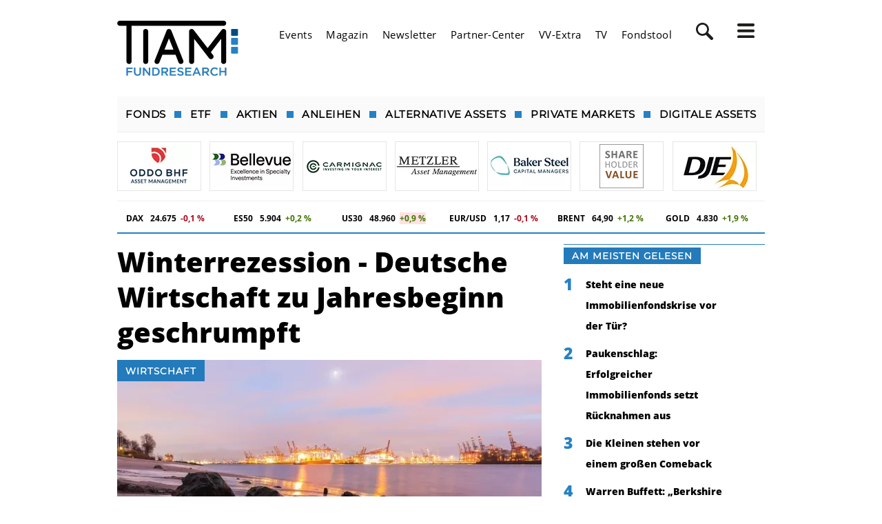

--- FILE ---
content_type: text/html; charset=utf-8
request_url: https://www.fundresearch.de/wirtschaft/winterrezession-deutsche-wirtschaft-zu-jahresbeginn-geschrumpft.php
body_size: 33900
content:
<!DOCTYPE html>
<html lang="de" class="pagestatus-init no-js no-weditor scrolled-top page_var0 object-Top-Themen project-fundresearch subdir-wirtschaft navId-"><head><title>Winterrezession - Deutsche Wirtschaft zu Jahresbeginn geschrumpft</title>    
<link rel="canonical" href="/wirtschaft/winterrezession-deutsche-wirtschaft-zu-jahresbeginn-geschrumpft.php" /> <!--
      Diese Seite wurde mit Weblication® CMS erstellt.
      Weblication® ist ein Produkt der Scholl Communications AG in 77694 Kehl.
      Weitere Informationen finden Sie unter https://www.weblication.de bzw. https://scholl.de.
    --><meta name="Description" content="Die deutsche Wirtschaft ist im Winter in eine Rezession gerutscht. Das Bruttoinlandsprodukt (BIP) schrumpfte im ersten Quartal gegenüber dem Vorquartal um 0,3 Prozent, wie das Statistische Bundesamt am Donnerstag mitteilte. " /><meta name="news_keywords" content="Deutschland, Wirtschaft, Rezession" /><meta name="Robots" content="index, noodp" /><meta name="twitter:card" content="summary_large_image" /><meta property="og:title" content="Winterrezession - Deutsche Wirtschaft zu Jahresbeginn geschrumpft" /><meta property="twitter:title" content="Winterrezession - Deutsche Wirtschaft zu Jahresbeginn geschrumpft" /><meta property="og:description" content="Die deutsche Wirtschaft ist im Winter in eine Rezession gerutscht. Das Bruttoinlandsprodukt (BIP) schrumpfte im ersten Quartal gegenüber dem Vorquartal um 0,3 Prozent, wie das Statistische Bundesamt am Donnerstag mitteilte. " /><meta property="twitter:description" content="Die deutsche Wirtschaft ist im Winter in eine Rezession gerutscht. Das Bruttoinlandsprodukt (BIP) schrumpfte im ersten Quartal gegenüber dem Vorquartal um 0,3 Prozent, wie das Statistische Bundesamt am Donnerstag mitteilte. " /><meta property="og:url" content="https://www.fundresearch.de/wirtschaft/winterrezession-deutsche-wirtschaft-zu-jahresbeginn-geschrumpft.php" /><meta property="twitter:url" content="https://www.fundresearch.de/wirtschaft/winterrezession-deutsche-wirtschaft-zu-jahresbeginn-geschrumpft.php" /><meta property="og:image" content="https://www.fundresearch.de/fundresearch-wAssets/img/Bilder-Top-Themen/Deutschland_elbe-2986996_960_720.jpg" /><meta property="twitter:image" content="https://www.fundresearch.de/fundresearch-wAssets/img/Bilder-Top-Themen/Deutschland_elbe-2986996_960_720.jpg" /><link rel="amphtml" href="https://www.fundresearch.de/amp/winterrezession-deutsche-wirtschaft-zu-jahresbeginn-geschrumpft-473684" /><meta charset="UTF-8" /><meta name="viewport" content="width=device-width, initial-scale=1"/><meta name="Generator" content="Weblication® CMS"/><!--[if IE]><meta http-equiv="x-ua-compatible" content="IE=edge" /><![endif]--><meta name="format-detection" content="telephone=no"/><link rel="icon" href="/fundresearch-wGlobal/wGlobal/layout/images/favicon.ico"/><link rel="apple-touch-icon" href="/fundresearch-wGlobal/wGlobal/layout/images/apple-icon.png"/><script type="text/javascript">
      (function(){/*

 Copyright The Closure Library Authors.
 SPDX-License-Identifier: Apache-2.0
*/
'use strict';function aa(a){var b=0;return function(){return b<a.length?{done:!1,value:a[b++]}:{done:!0}}}var ba="function"==typeof Object.defineProperties?Object.defineProperty:function(a,b,c){if(a==Array.prototype||a==Object.prototype)return a;a[b]=c.value;return a};
function ca(a){a=["object"==typeof globalThis&&globalThis,a,"object"==typeof window&&window,"object"==typeof self&&self,"object"==typeof global&&global];for(var b=0;b<a.length;++b){var c=a[b];if(c&&c.Math==Math)return c}throw Error("Cannot find global object");}var l=ca(this);function p(a,b){if(b)a:{var c=l;a=a.split(".");for(var d=0;d<a.length-1;d++){var e=a[d];if(!(e in c))break a;c=c[e]}a=a[a.length-1];d=c[a];b=b(d);b!=d&&null!=b&&ba(c,a,{configurable:!0,writable:!0,value:b})}}
p("Symbol",function(a){function b(h){if(this instanceof b)throw new TypeError("Symbol is not a constructor");return new c(d+(h||"")+"_"+e++,h)}function c(h,f){this.g=h;ba(this,"description",{configurable:!0,writable:!0,value:f})}if(a)return a;c.prototype.toString=function(){return this.g};var d="jscomp_symbol_"+(1E9*Math.random()>>>0)+"_",e=0;return b});
p("Symbol.iterator",function(a){if(a)return a;a=Symbol("Symbol.iterator");for(var b="Array Int8Array Uint8Array Uint8ClampedArray Int16Array Uint16Array Int32Array Uint32Array Float32Array Float64Array".split(" "),c=0;c<b.length;c++){var d=l[b[c]];"function"===typeof d&&"function"!=typeof d.prototype[a]&&ba(d.prototype,a,{configurable:!0,writable:!0,value:function(){return da(aa(this))}})}return a});p("Symbol.asyncIterator",function(a){return a?a:Symbol("Symbol.asyncIterator")});
function da(a){a={next:a};a[Symbol.iterator]=function(){return this};return a}function q(a){var b="undefined"!=typeof Symbol&&Symbol.iterator&&a[Symbol.iterator];if(b)return b.call(a);if("number"==typeof a.length)return{next:aa(a)};throw Error(String(a)+" is not an iterable or ArrayLike");}function ea(a){if(!(a instanceof Array)){a=q(a);for(var b,c=[];!(b=a.next()).done;)c.push(b.value);a=c}return a}function r(a,b){return Object.prototype.hasOwnProperty.call(a,b)}
var fa="function"==typeof Object.assign?Object.assign:function(a,b){for(var c=1;c<arguments.length;c++){var d=arguments[c];if(d)for(var e in d)r(d,e)&&(a[e]=d[e])}return a};p("Object.assign",function(a){return a||fa});var ha;if("function"==typeof Object.setPrototypeOf)ha=Object.setPrototypeOf;else{var ia;a:{var ja={a:!0},ka={};try{ka.__proto__=ja;ia=ka.a;break a}catch(a){}ia=!1}ha=ia?function(a,b){a.__proto__=b;if(a.__proto__!==b)throw new TypeError(a+" is not extensible");return a}:null}var t=ha;
function la(){for(var a=Number(this),b=[],c=a;c<arguments.length;c++)b[c-a]=arguments[c];return b}
p("Promise",function(a){function b(f){this.g=0;this.i=void 0;this.h=[];this.o=!1;var g=this.j();try{f(g.resolve,g.reject)}catch(k){g.reject(k)}}function c(){this.g=null}function d(f){return f instanceof b?f:new b(function(g){g(f)})}if(a)return a;c.prototype.h=function(f){if(null==this.g){this.g=[];var g=this;this.i(function(){g.l()})}this.g.push(f)};var e=l.setTimeout;c.prototype.i=function(f){e(f,0)};c.prototype.l=function(){for(;this.g&&this.g.length;){var f=this.g;this.g=[];for(var g=0;g<f.length;++g){var k=
f[g];f[g]=null;try{k()}catch(m){this.j(m)}}}this.g=null};c.prototype.j=function(f){this.i(function(){throw f;})};b.prototype.j=function(){function f(m){return function(n){k||(k=!0,m.call(g,n))}}var g=this,k=!1;return{resolve:f(this.D),reject:f(this.l)}};b.prototype.D=function(f){if(f===this)this.l(new TypeError("A Promise cannot resolve to itself"));else if(f instanceof b)this.O(f);else{a:switch(typeof f){case "object":var g=null!=f;break a;case "function":g=!0;break a;default:g=!1}g?this.C(f):this.m(f)}};
b.prototype.C=function(f){var g=void 0;try{g=f.then}catch(k){this.l(k);return}"function"==typeof g?this.P(g,f):this.m(f)};b.prototype.l=function(f){this.u(2,f)};b.prototype.m=function(f){this.u(1,f)};b.prototype.u=function(f,g){if(0!=this.g)throw Error("Cannot settle("+f+", "+g+"): Promise already settled in state"+this.g);this.g=f;this.i=g;2===this.g&&this.G();this.A()};b.prototype.G=function(){var f=this;e(function(){if(f.B()){var g=l.console;"undefined"!==typeof g&&g.error(f.i)}},1)};b.prototype.B=
function(){if(this.o)return!1;var f=l.CustomEvent,g=l.Event,k=l.dispatchEvent;if("undefined"===typeof k)return!0;"function"===typeof f?f=new f("unhandledrejection",{cancelable:!0}):"function"===typeof g?f=new g("unhandledrejection",{cancelable:!0}):(f=l.document.createEvent("CustomEvent"),f.initCustomEvent("unhandledrejection",!1,!0,f));f.promise=this;f.reason=this.i;return k(f)};b.prototype.A=function(){if(null!=this.h){for(var f=0;f<this.h.length;++f)h.h(this.h[f]);this.h=null}};var h=new c;b.prototype.O=
function(f){var g=this.j();f.F(g.resolve,g.reject)};b.prototype.P=function(f,g){var k=this.j();try{f.call(g,k.resolve,k.reject)}catch(m){k.reject(m)}};b.prototype.then=function(f,g){function k(y,G){return"function"==typeof y?function(ra){try{m(y(ra))}catch(sa){n(sa)}}:G}var m,n,u=new b(function(y,G){m=y;n=G});this.F(k(f,m),k(g,n));return u};b.prototype.catch=function(f){return this.then(void 0,f)};b.prototype.F=function(f,g){function k(){switch(m.g){case 1:f(m.i);break;case 2:g(m.i);break;default:throw Error("Unexpected state: "+
m.g);}}var m=this;null==this.h?h.h(k):this.h.push(k);this.o=!0};b.resolve=d;b.reject=function(f){return new b(function(g,k){k(f)})};b.race=function(f){return new b(function(g,k){for(var m=q(f),n=m.next();!n.done;n=m.next())d(n.value).F(g,k)})};b.all=function(f){var g=q(f),k=g.next();return k.done?d([]):new b(function(m,n){function u(ra){return function(sa){y[ra]=sa;G--;0==G&&m(y)}}var y=[],G=0;do y.push(void 0),G++,d(k.value).F(u(y.length-1),n),k=g.next();while(!k.done)})};return b});
p("Object.setPrototypeOf",function(a){return a||t});
p("WeakMap",function(a){function b(k){this.g=(g+=Math.random()+1).toString();if(k){k=q(k);for(var m;!(m=k.next()).done;)m=m.value,this.set(m[0],m[1])}}function c(){}function d(k){var m=typeof k;return"object"===m&&null!==k||"function"===m}function e(k){if(!r(k,f)){var m=new c;ba(k,f,{value:m})}}function h(k){var m=Object[k];m&&(Object[k]=function(n){if(n instanceof c)return n;Object.isExtensible(n)&&e(n);return m(n)})}if(function(){if(!a||!Object.seal)return!1;try{var k=Object.seal({}),m=Object.seal({}),
n=new a([[k,2],[m,3]]);if(2!=n.get(k)||3!=n.get(m))return!1;n.delete(k);n.set(m,4);return!n.has(k)&&4==n.get(m)}catch(u){return!1}}())return a;var f="$jscomp_hidden_"+Math.random();h("freeze");h("preventExtensions");h("seal");var g=0;b.prototype.set=function(k,m){if(!d(k))throw Error("Invalid WeakMap key");e(k);if(!r(k,f))throw Error("WeakMap key fail: "+k);k[f][this.g]=m;return this};b.prototype.get=function(k){return d(k)&&r(k,f)?k[f][this.g]:void 0};b.prototype.has=function(k){return d(k)&&r(k,
f)&&r(k[f],this.g)};b.prototype.delete=function(k){return d(k)&&r(k,f)&&r(k[f],this.g)?delete k[f][this.g]:!1};return b});
p("Map",function(a){function b(){var g={};return g.v=g.next=g.head=g}function c(g,k){var m=g.g;return da(function(){if(m){for(;m.head!=g.g;)m=m.v;for(;m.next!=m.head;)return m=m.next,{done:!1,value:k(m)};m=null}return{done:!0,value:void 0}})}function d(g,k){var m=k&&typeof k;"object"==m||"function"==m?h.has(k)?m=h.get(k):(m=""+ ++f,h.set(k,m)):m="p_"+k;var n=g.h[m];if(n&&r(g.h,m))for(g=0;g<n.length;g++){var u=n[g];if(k!==k&&u.key!==u.key||k===u.key)return{id:m,list:n,index:g,s:u}}return{id:m,list:n,
index:-1,s:void 0}}function e(g){this.h={};this.g=b();this.size=0;if(g){g=q(g);for(var k;!(k=g.next()).done;)k=k.value,this.set(k[0],k[1])}}if(function(){if(!a||"function"!=typeof a||!a.prototype.entries||"function"!=typeof Object.seal)return!1;try{var g=Object.seal({x:4}),k=new a(q([[g,"s"]]));if("s"!=k.get(g)||1!=k.size||k.get({x:4})||k.set({x:4},"t")!=k||2!=k.size)return!1;var m=k.entries(),n=m.next();if(n.done||n.value[0]!=g||"s"!=n.value[1])return!1;n=m.next();return n.done||4!=n.value[0].x||
"t"!=n.value[1]||!m.next().done?!1:!0}catch(u){return!1}}())return a;var h=new WeakMap;e.prototype.set=function(g,k){g=0===g?0:g;var m=d(this,g);m.list||(m.list=this.h[m.id]=[]);m.s?m.s.value=k:(m.s={next:this.g,v:this.g.v,head:this.g,key:g,value:k},m.list.push(m.s),this.g.v.next=m.s,this.g.v=m.s,this.size++);return this};e.prototype.delete=function(g){g=d(this,g);return g.s&&g.list?(g.list.splice(g.index,1),g.list.length||delete this.h[g.id],g.s.v.next=g.s.next,g.s.next.v=g.s.v,g.s.head=null,this.size--,
!0):!1};e.prototype.clear=function(){this.h={};this.g=this.g.v=b();this.size=0};e.prototype.has=function(g){return!!d(this,g).s};e.prototype.get=function(g){return(g=d(this,g).s)&&g.value};e.prototype.entries=function(){return c(this,function(g){return[g.key,g.value]})};e.prototype.keys=function(){return c(this,function(g){return g.key})};e.prototype.values=function(){return c(this,function(g){return g.value})};e.prototype.forEach=function(g,k){for(var m=this.entries(),n;!(n=m.next()).done;)n=n.value,
g.call(k,n[1],n[0],this)};e.prototype[Symbol.iterator]=e.prototype.entries;var f=0;return e});function ma(a,b){a instanceof String&&(a+="");var c=0,d=!1,e={next:function(){if(!d&&c<a.length){var h=c++;return{value:b(h,a[h]),done:!1}}d=!0;return{done:!0,value:void 0}}};e[Symbol.iterator]=function(){return e};return e}p("Array.prototype.values",function(a){return a?a:function(){return ma(this,function(b,c){return c})}});p("Array.prototype.keys",function(a){return a?a:function(){return ma(this,function(b){return b})}});
function v(a,b,c){if(null==a)throw new TypeError("The 'this' value for String.prototype."+c+" must not be null or undefined");if(b instanceof RegExp)throw new TypeError("First argument to String.prototype."+c+" must not be a regular expression");return a+""}p("String.prototype.endsWith",function(a){return a?a:function(b,c){var d=v(this,b,"endsWith");void 0===c&&(c=d.length);c=Math.max(0,Math.min(c|0,d.length));for(var e=b.length;0<e&&0<c;)if(d[--c]!=b[--e])return!1;return 0>=e}});
function na(a,b,c){a instanceof String&&(a=String(a));for(var d=a.length,e=0;e<d;e++){var h=a[e];if(b.call(c,h,e,a))return{J:e,N:h}}return{J:-1,N:void 0}}p("Array.prototype.find",function(a){return a?a:function(b,c){return na(this,b,c).N}});p("String.prototype.startsWith",function(a){return a?a:function(b,c){var d=v(this,b,"startsWith"),e=d.length,h=b.length;c=Math.max(0,Math.min(c|0,d.length));for(var f=0;f<h&&c<e;)if(d[c++]!=b[f++])return!1;return f>=h}});
p("Number.isFinite",function(a){return a?a:function(b){return"number"!==typeof b?!1:!isNaN(b)&&Infinity!==b&&-Infinity!==b}});p("String.prototype.repeat",function(a){return a?a:function(b){var c=v(this,null,"repeat");if(0>b||1342177279<b)throw new RangeError("Invalid count value");b|=0;for(var d="";b;)if(b&1&&(d+=c),b>>>=1)c+=c;return d}});
p("Array.from",function(a){return a?a:function(b,c,d){c=null!=c?c:function(g){return g};var e=[],h="undefined"!=typeof Symbol&&Symbol.iterator&&b[Symbol.iterator];if("function"==typeof h){b=h.call(b);for(var f=0;!(h=b.next()).done;)e.push(c.call(d,h.value,f++))}else for(h=b.length,f=0;f<h;f++)e.push(c.call(d,b[f],f));return e}});p("String.prototype.trimLeft",function(a){function b(){return this.replace(/^[\s\xa0]+/,"")}return a||b});p("String.prototype.trimStart",function(a){return a||String.prototype.trimLeft});
p("Object.is",function(a){return a?a:function(b,c){return b===c?0!==b||1/b===1/c:b!==b&&c!==c}});p("Array.prototype.includes",function(a){return a?a:function(b,c){var d=this;d instanceof String&&(d=String(d));var e=d.length;c=c||0;for(0>c&&(c=Math.max(c+e,0));c<e;c++){var h=d[c];if(h===b||Object.is(h,b))return!0}return!1}});p("String.prototype.includes",function(a){return a?a:function(b,c){return-1!==v(this,b,"includes").indexOf(b,c||0)}});
p("Math.trunc",function(a){return a?a:function(b){b=Number(b);if(isNaN(b)||Infinity===b||-Infinity===b||0===b)return b;var c=Math.floor(Math.abs(b));return 0>b?-c:c}});function oa(a){a=Math.trunc(a)||0;0>a&&(a+=this.length);if(!(0>a||a>=this.length))return this[a]}p("Array.prototype.at",function(a){return a?a:oa});
p("Array.prototype.copyWithin",function(a){function b(c){c=Number(c);return Infinity===c||-Infinity===c?c:c|0}return a?a:function(c,d,e){var h=this.length;c=b(c);d=b(d);e=void 0===e?h:b(e);c=0>c?Math.max(h+c,0):Math.min(c,h);d=0>d?Math.max(h+d,0):Math.min(d,h);e=0>e?Math.max(h+e,0):Math.min(e,h);if(c<d)for(;d<e;)d in this?this[c++]=this[d++]:(delete this[c++],d++);else for(e=Math.min(e,h+d-c),c+=e-d;e>d;)--e in this?this[--c]=this[e]:delete this[--c];return this}});
p("Array.prototype.entries",function(a){return a?a:function(){return ma(this,function(b,c){return[b,c]})}});p("Array.prototype.fill",function(a){return a?a:function(b,c,d){var e=this.length||0;0>c&&(c=Math.max(0,e+c));if(null==d||d>e)d=e;d=Number(d);0>d&&(d=Math.max(0,e+d));for(c=Number(c||0);c<d;c++)this[c]=b;return this}});p("Array.prototype.findIndex",function(a){return a?a:function(b,c){return na(this,b,c).J}});
p("Array.prototype.flat",function(a){return a?a:function(b){b=void 0===b?1:b;var c=[];Array.prototype.forEach.call(this,function(d){Array.isArray(d)&&0<b?(d=Array.prototype.flat.call(d,b-1),c.push.apply(c,d)):c.push(d)});return c}});p("Array.prototype.flatMap",function(a){return a?a:function(b,c){var d=[];Array.prototype.forEach.call(this,function(e,h){e=b.call(c,e,h,this);Array.isArray(e)?d.push.apply(d,e):d.push(e)});return d}});p("Array.of",function(a){return a?a:function(b){return Array.from(arguments)}});
p("globalThis",function(a){return a||l});p("Math.acosh",function(a){return a?a:function(b){b=Number(b);return Math.log(b+Math.sqrt(b*b-1))}});p("Math.asinh",function(a){return a?a:function(b){b=Number(b);if(0===b)return b;var c=Math.log(Math.abs(b)+Math.sqrt(b*b+1));return 0>b?-c:c}});p("Math.log1p",function(a){return a?a:function(b){b=Number(b);if(.25>b&&-.25<b){for(var c=b,d=1,e=b,h=0,f=1;h!=e;)c*=b,f*=-1,e=(h=e)+f*c/++d;return e}return Math.log(1+b)}});
p("Math.atanh",function(a){if(a)return a;var b=Math.log1p;return function(c){c=Number(c);return(b(c)-b(-c))/2}});p("Math.cbrt",function(a){return a?a:function(b){if(0===b)return b;b=Number(b);var c=Math.pow(Math.abs(b),1/3);return 0>b?-c:c}});p("Math.clz32",function(a){return a?a:function(b){b=Number(b)>>>0;if(0===b)return 32;var c=0;0===(b&4294901760)&&(b<<=16,c+=16);0===(b&4278190080)&&(b<<=8,c+=8);0===(b&4026531840)&&(b<<=4,c+=4);0===(b&3221225472)&&(b<<=2,c+=2);0===(b&2147483648)&&c++;return c}});
p("Math.cosh",function(a){if(a)return a;var b=Math.exp;return function(c){c=Number(c);return(b(c)+b(-c))/2}});p("Math.expm1",function(a){return a?a:function(b){b=Number(b);if(.25>b&&-.25<b){for(var c=b,d=1,e=b,h=0;h!=e;)c*=b/++d,e=(h=e)+c;return e}return Math.exp(b)-1}});p("Math.fround",function(a){if(a)return a;if("function"!==typeof Float32Array)return function(c){return c};var b=new Float32Array(1);return function(c){b[0]=c;return b[0]}});
p("Math.hypot",function(a){return a?a:function(b){if(2>arguments.length)return arguments.length?Math.abs(arguments[0]):0;var c,d,e;for(c=e=0;c<arguments.length;c++)e=Math.max(e,Math.abs(arguments[c]));if(1E100<e||1E-100>e){if(!e)return e;for(c=d=0;c<arguments.length;c++){var h=Number(arguments[c])/e;d+=h*h}return Math.sqrt(d)*e}for(c=d=0;c<arguments.length;c++)h=Number(arguments[c]),d+=h*h;return Math.sqrt(d)}});
p("Math.imul",function(a){return a?a:function(b,c){b=Number(b);c=Number(c);var d=b&65535,e=c&65535;return d*e+((b>>>16&65535)*e+d*(c>>>16&65535)<<16>>>0)|0}});p("Math.log10",function(a){return a?a:function(b){return Math.log(b)/Math.LN10}});p("Math.log2",function(a){return a?a:function(b){return Math.log(b)/Math.LN2}});p("Math.sign",function(a){return a?a:function(b){b=Number(b);return 0===b||isNaN(b)?b:0<b?1:-1}});
p("Math.sinh",function(a){if(a)return a;var b=Math.exp;return function(c){c=Number(c);return 0===c?c:(b(c)-b(-c))/2}});p("Math.tanh",function(a){return a?a:function(b){b=Number(b);if(0===b)return b;var c=Math.exp(-2*Math.abs(b));c=(1-c)/(1+c);return 0>b?-c:c}});p("Number.EPSILON",function(){return Math.pow(2,-52)});p("Number.MAX_SAFE_INTEGER",function(){return 9007199254740991});p("Number.MIN_SAFE_INTEGER",function(){return-9007199254740991});
p("Number.isInteger",function(a){return a?a:function(b){return Number.isFinite(b)?b===Math.floor(b):!1}});p("Number.isNaN",function(a){return a?a:function(b){return"number"===typeof b&&isNaN(b)}});p("Number.isSafeInteger",function(a){return a?a:function(b){return Number.isInteger(b)&&Math.abs(b)<=Number.MAX_SAFE_INTEGER}});p("Number.parseFloat",function(a){return a||parseFloat});p("Number.parseInt",function(a){return a||parseInt});
p("Object.entries",function(a){return a?a:function(b){var c=[],d;for(d in b)r(b,d)&&c.push([d,b[d]]);return c}});p("Object.fromEntries",function(a){return a?a:function(b){var c={};if(!(Symbol.iterator in b))throw new TypeError(""+b+" is not iterable");b=b[Symbol.iterator].call(b);for(var d=b.next();!d.done;d=b.next()){d=d.value;if(Object(d)!==d)throw new TypeError("iterable for fromEntries should yield objects");c[d[0]]=d[1]}return c}});p("Reflect",function(a){return a?a:{}});
p("Object.getOwnPropertySymbols",function(a){return a?a:function(){return[]}});p("Reflect.ownKeys",function(a){return a?a:function(b){var c=[],d=Object.getOwnPropertyNames(b);b=Object.getOwnPropertySymbols(b);for(var e=0;e<d.length;e++)("jscomp_symbol_"==d[e].substring(0,14)?b:c).push(d[e]);return c.concat(b)}});p("Object.getOwnPropertyDescriptors",function(a){return a?a:function(b){for(var c={},d=Reflect.ownKeys(b),e=0;e<d.length;e++)c[d[e]]=Object.getOwnPropertyDescriptor(b,d[e]);return c}});
p("Object.values",function(a){return a?a:function(b){var c=[],d;for(d in b)r(b,d)&&c.push(b[d]);return c}});p("Object.hasOwn",function(a){return a?a:function(b,c){return Object.prototype.hasOwnProperty.call(b,c)}});p("Promise.allSettled",function(a){function b(d){return{status:"fulfilled",value:d}}function c(d){return{status:"rejected",reason:d}}return a?a:function(d){var e=this;d=Array.from(d,function(h){return e.resolve(h).then(b,c)});return e.all(d)}});
p("Promise.prototype.finally",function(a){return a?a:function(b){return this.then(function(c){return Promise.resolve(b()).then(function(){return c})},function(c){return Promise.resolve(b()).then(function(){throw c;})})}});var pa="function"==typeof Object.create?Object.create:function(a){function b(){}b.prototype=a;return new b};
function qa(a,b){a.prototype=pa(b.prototype);a.prototype.constructor=a;if(t)t(a,b);else for(var c in b)if("prototype"!=c)if(Object.defineProperties){var d=Object.getOwnPropertyDescriptor(b,c);d&&Object.defineProperty(a,c,d)}else a[c]=b[c];a.T=b.prototype}p("AggregateError",function(a){function b(c,d){d=Error(d);"stack"in d&&(this.stack=d.stack);this.errors=c;this.message=d.message}if(a)return a;qa(b,Error);b.prototype.name="AggregateError";return b});
p("Promise.any",function(a){return a?a:function(b){b=b instanceof Array?b:Array.from(b);return Promise.all(b.map(function(c){return Promise.resolve(c).then(function(d){throw d;},function(d){return d})})).then(function(c){throw new AggregateError(c,"All promises were rejected");},function(c){return c})}});p("Reflect.apply",function(a){if(a)return a;var b=Function.prototype.apply;return function(c,d,e){return b.call(c,d,e)}});
var ta=function(){function a(){function c(){}new c;Reflect.construct(c,[],function(){});return new c instanceof c}if("undefined"!=typeof Reflect&&Reflect.construct){if(a())return Reflect.construct;var b=Reflect.construct;return function(c,d,e){c=b(c,d);e&&Reflect.setPrototypeOf(c,e.prototype);return c}}return function(c,d,e){void 0===e&&(e=c);e=pa(e.prototype||Object.prototype);return Function.prototype.apply.call(c,e,d)||e}}();p("Reflect.construct",function(){return ta});
p("Reflect.defineProperty",function(a){return a?a:function(b,c,d){try{Object.defineProperty(b,c,d);var e=Object.getOwnPropertyDescriptor(b,c);return e?e.configurable===(d.configurable||!1)&&e.enumerable===(d.enumerable||!1)&&("value"in e?e.value===d.value&&e.writable===(d.writable||!1):e.get===d.get&&e.set===d.set):!1}catch(h){return!1}}});p("Reflect.deleteProperty",function(a){return a?a:function(b,c){if(!r(b,c))return!0;try{return delete b[c]}catch(d){return!1}}});
p("Reflect.getOwnPropertyDescriptor",function(a){return a||Object.getOwnPropertyDescriptor});p("Reflect.getPrototypeOf",function(a){return a||Object.getPrototypeOf});function ua(a,b){for(;a;){var c=Reflect.getOwnPropertyDescriptor(a,b);if(c)return c;a=Reflect.getPrototypeOf(a)}}p("Reflect.get",function(a){return a?a:function(b,c,d){if(2>=arguments.length)return b[c];var e=ua(b,c);if(e)return e.get?e.get.call(d):e.value}});p("Reflect.has",function(a){return a?a:function(b,c){return c in b}});
p("Reflect.isExtensible",function(a){return a?a:"function"==typeof Object.isExtensible?Object.isExtensible:function(){return!0}});p("Reflect.preventExtensions",function(a){return a?a:"function"!=typeof Object.preventExtensions?function(){return!1}:function(b){Object.preventExtensions(b);return!Object.isExtensible(b)}});
p("Reflect.set",function(a){return a?a:function(b,c,d,e){var h=ua(b,c);return h?h.set?(h.set.call(3<arguments.length?e:b,d),!0):h.writable&&!Object.isFrozen(b)?(b[c]=d,!0):!1:Reflect.isExtensible(b)?(b[c]=d,!0):!1}});p("Reflect.setPrototypeOf",function(a){return a?a:t?function(b,c){try{return t(b,c),!0}catch(d){return!1}}:null});
p("Set",function(a){function b(c){this.g=new Map;if(c){c=q(c);for(var d;!(d=c.next()).done;)this.add(d.value)}this.size=this.g.size}if(function(){if(!a||"function"!=typeof a||!a.prototype.entries||"function"!=typeof Object.seal)return!1;try{var c=Object.seal({x:4}),d=new a(q([c]));if(!d.has(c)||1!=d.size||d.add(c)!=d||1!=d.size||d.add({x:4})!=d||2!=d.size)return!1;var e=d.entries(),h=e.next();if(h.done||h.value[0]!=c||h.value[1]!=c)return!1;h=e.next();return h.done||h.value[0]==c||4!=h.value[0].x||
h.value[1]!=h.value[0]?!1:e.next().done}catch(f){return!1}}())return a;b.prototype.add=function(c){c=0===c?0:c;this.g.set(c,c);this.size=this.g.size;return this};b.prototype.delete=function(c){c=this.g.delete(c);this.size=this.g.size;return c};b.prototype.clear=function(){this.g.clear();this.size=0};b.prototype.has=function(c){return this.g.has(c)};b.prototype.entries=function(){return this.g.entries()};b.prototype.values=function(){return this.g.values()};b.prototype.keys=b.prototype.values;b.prototype[Symbol.iterator]=
b.prototype.values;b.prototype.forEach=function(c,d){var e=this;this.g.forEach(function(h){return c.call(d,h,h,e)})};return b});p("String.prototype.at",function(a){return a?a:oa});p("String.prototype.codePointAt",function(a){return a?a:function(b){var c=v(this,null,"codePointAt"),d=c.length;b=Number(b)||0;if(0<=b&&b<d){b|=0;var e=c.charCodeAt(b);if(55296>e||56319<e||b+1===d)return e;b=c.charCodeAt(b+1);return 56320>b||57343<b?e:1024*(e-55296)+b+9216}}});
p("String.fromCodePoint",function(a){return a?a:function(b){for(var c="",d=0;d<arguments.length;d++){var e=Number(arguments[d]);if(0>e||1114111<e||e!==Math.floor(e))throw new RangeError("invalid_code_point "+e);65535>=e?c+=String.fromCharCode(e):(e-=65536,c+=String.fromCharCode(e>>>10&1023|55296),c+=String.fromCharCode(e&1023|56320))}return c}});
p("String.prototype.matchAll",function(a){return a?a:function(b){if(b instanceof RegExp&&!b.global)throw new TypeError("RegExp passed into String.prototype.matchAll() must have global tag.");var c=new RegExp(b,b instanceof RegExp?void 0:"g"),d=this,e=!1,h={next:function(){if(e)return{value:void 0,done:!0};var f=c.exec(d);if(!f)return e=!0,{value:void 0,done:!0};""===f[0]&&(c.lastIndex+=1);return{value:f,done:!1}}};h[Symbol.iterator]=function(){return h};return h}});
function va(a,b){a=void 0!==a?String(a):" ";return 0<b&&a?a.repeat(Math.ceil(b/a.length)).substring(0,b):""}p("String.prototype.padEnd",function(a){return a?a:function(b,c){var d=v(this,null,"padStart");return d+va(c,b-d.length)}});p("String.prototype.padStart",function(a){return a?a:function(b,c){var d=v(this,null,"padStart");return va(c,b-d.length)+d}});
p("String.raw",function(a){return a?a:function(b,c){if(null==b)throw new TypeError("Cannot convert undefined or null to object");for(var d=b.raw,e=d.length,h="",f=0;f<e;++f)h+=d[f],f+1<e&&f+1<arguments.length&&(h+=String(arguments[f+1]));return h}});
p("String.prototype.replaceAll",function(a){return a?a:function(b,c){if(b instanceof RegExp&&!b.global)throw new TypeError("String.prototype.replaceAll called with a non-global RegExp argument.");return b instanceof RegExp?this.replace(b,c):this.replace(new RegExp(String(b).replace(/([-()\[\]{}+?*.$\^|,:#<!\\])/g,"\\$1").replace(/\x08/g,"\\x08"),"g"),c)}});p("String.prototype.trimRight",function(a){function b(){return this.replace(/[\s\xa0]+$/,"")}return a||b});
p("String.prototype.trimEnd",function(a){return a||String.prototype.trimRight});function w(a){return a?a:oa}p("Int8Array.prototype.at",w);p("Uint8Array.prototype.at",w);p("Uint8ClampedArray.prototype.at",w);p("Int16Array.prototype.at",w);p("Uint16Array.prototype.at",w);p("Int32Array.prototype.at",w);p("Uint32Array.prototype.at",w);p("Float32Array.prototype.at",w);p("Float64Array.prototype.at",w);function x(a){return a?a:Array.prototype.copyWithin}p("Int8Array.prototype.copyWithin",x);
p("Uint8Array.prototype.copyWithin",x);p("Uint8ClampedArray.prototype.copyWithin",x);p("Int16Array.prototype.copyWithin",x);p("Uint16Array.prototype.copyWithin",x);p("Int32Array.prototype.copyWithin",x);p("Uint32Array.prototype.copyWithin",x);p("Float32Array.prototype.copyWithin",x);p("Float64Array.prototype.copyWithin",x);function z(a){return a?a:Array.prototype.fill}p("Int8Array.prototype.fill",z);p("Uint8Array.prototype.fill",z);p("Uint8ClampedArray.prototype.fill",z);
p("Int16Array.prototype.fill",z);p("Uint16Array.prototype.fill",z);p("Int32Array.prototype.fill",z);p("Uint32Array.prototype.fill",z);p("Float32Array.prototype.fill",z);p("Float64Array.prototype.fill",z);
p("WeakSet",function(a){function b(c){this.g=new WeakMap;if(c){c=q(c);for(var d;!(d=c.next()).done;)this.add(d.value)}}if(function(){if(!a||!Object.seal)return!1;try{var c=Object.seal({}),d=Object.seal({}),e=new a([c]);if(!e.has(c)||e.has(d))return!1;e.delete(c);e.add(d);return!e.has(c)&&e.has(d)}catch(h){return!1}}())return a;b.prototype.add=function(c){this.g.set(c,!0);return this};b.prototype.has=function(c){return this.g.has(c)};b.prototype.delete=function(c){return this.g.delete(c)};return b});
var A=this||self;function B(a){a=a.split(".");for(var b=A,c=0;c<a.length;c++)if(b=b[a[c]],null==b)return null;return b}function wa(a){var b=typeof a;return"object"==b&&null!=a||"function"==b}function xa(a,b,c){return a.call.apply(a.bind,arguments)}
function ya(a,b,c){if(!a)throw Error();if(2<arguments.length){var d=Array.prototype.slice.call(arguments,2);return function(){var e=Array.prototype.slice.call(arguments);Array.prototype.unshift.apply(e,d);return a.apply(b,e)}}return function(){return a.apply(b,arguments)}}function C(a,b,c){Function.prototype.bind&&-1!=Function.prototype.bind.toString().indexOf("native code")?C=xa:C=ya;return C.apply(null,arguments)}
function D(a,b){a=a.split(".");var c=A;a[0]in c||"undefined"==typeof c.execScript||c.execScript("var "+a[0]);for(var d;a.length&&(d=a.shift());)a.length||void 0===b?c[d]&&c[d]!==Object.prototype[d]?c=c[d]:c=c[d]={}:c[d]=b}function E(a,b){function c(){}c.prototype=b.prototype;a.T=b.prototype;a.prototype=new c;a.prototype.constructor=a;a.U=function(d,e,h){for(var f=Array(arguments.length-2),g=2;g<arguments.length;g++)f[g-2]=arguments[g];return b.prototype[e].apply(d,f)}}function za(a){return a};function F(a,b){if(Error.captureStackTrace)Error.captureStackTrace(this,F);else{var c=Error().stack;c&&(this.stack=c)}a&&(this.message=String(a));void 0!==b&&(this.cause=b)}E(F,Error);F.prototype.name="CustomError";function H(a,b){this.g=a===Aa&&b||"";this.h=Ba}H.prototype.K=!0;H.prototype.I=function(){return this.g};function Ca(a){return a instanceof H&&a.constructor===H&&a.h===Ba?a.g:"type_error:Const"}function I(a){return new H(Aa,a)}var Ba={},Aa={};var Da={"gstatic.com":{loader:I("https://www.gstatic.com/charts/%{version}/loader.js"),debug:I("https://www.gstatic.com/charts/debug/%{version}/js/jsapi_debug_%{package}_module.js"),debug_i18n:I("https://www.gstatic.com/charts/debug/%{version}/i18n/jsapi_debug_i18n_%{package}_module__%{language}.js"),compiled:I("https://www.gstatic.com/charts/%{version}/js/jsapi_compiled_%{package}_module.js"),compiled_i18n:I("https://www.gstatic.com/charts/%{version}/i18n/jsapi_compiled_i18n_%{package}_module__%{language}.js"),
css:I("https://www.gstatic.com/charts/%{version}/css/%{subdir}/%{filename}"),css2:I("https://www.gstatic.com/charts/%{version}/css/%{subdir1}/%{subdir2}/%{filename}"),third_party:I("https://www.gstatic.com/charts/%{version}/third_party/%{subdir}/%{filename}"),third_party2:I("https://www.gstatic.com/charts/%{version}/third_party/%{subdir1}/%{subdir2}/%{filename}"),third_party_gen:I("https://www.gstatic.com/charts/%{version}/third_party/%{subdir}/%{filename}")},"gstatic.cn":{loader:I("https://www.gstatic.cn/charts/%{version}/loader.js"),
debug:I("https://www.gstatic.cn/charts/debug/%{version}/js/jsapi_debug_%{package}_module.js"),debug_i18n:I("https://www.gstatic.cn/charts/debug/%{version}/i18n/jsapi_debug_i18n_%{package}_module__%{language}.js"),compiled:I("https://www.gstatic.cn/charts/%{version}/js/jsapi_compiled_%{package}_module.js"),compiled_i18n:I("https://www.gstatic.cn/charts/%{version}/i18n/jsapi_compiled_i18n_%{package}_module__%{language}.js"),css:I("https://www.gstatic.cn/charts/%{version}/css/%{subdir}/%{filename}"),
css2:I("https://www.gstatic.cn/charts/%{version}/css/%{subdir1}/%{subdir2}/%{filename}"),third_party:I("https://www.gstatic.cn/charts/%{version}/third_party/%{subdir}/%{filename}"),third_party2:I("https://www.gstatic.cn/charts/%{version}/third_party/%{subdir1}/%{subdir2}/%{filename}"),third_party_gen:I("https://www.gstatic.cn/charts/%{version}/third_party/%{subdir}/%{filename}")}},Ea=["default"];var Fa={"chrome-frame":{versions:{"1.0.0":{uncompressed:"CFInstall.js",compressed:"CFInstall.min.js"},"1.0.1":{uncompressed:"CFInstall.js",compressed:"CFInstall.min.js"},"1.0.2":{uncompressed:"CFInstall.js",compressed:"CFInstall.min.js"}},aliases:{1:"1.0.2","1.0":"1.0.2"}},swfobject:{versions:{"2.1":{uncompressed:"swfobject_src.js",compressed:"swfobject.js"},"2.2":{uncompressed:"swfobject_src.js",compressed:"swfobject.js"}},aliases:{2:"2.2"}},"ext-core":{versions:{"3.1.0":{uncompressed:"ext-core-debug.js",
compressed:"ext-core.js"},"3.0.0":{uncompressed:"ext-core-debug.js",compressed:"ext-core.js"}},aliases:{3:"3.1.0","3.0":"3.0.0","3.1":"3.1.0"}},scriptaculous:{versions:{"1.8.3":{uncompressed:"scriptaculous.js",compressed:"scriptaculous.js"},"1.9.0":{uncompressed:"scriptaculous.js",compressed:"scriptaculous.js"},"1.8.1":{uncompressed:"scriptaculous.js",compressed:"scriptaculous.js"},"1.8.2":{uncompressed:"scriptaculous.js",compressed:"scriptaculous.js"}},aliases:{1:"1.9.0","1.8":"1.8.3","1.9":"1.9.0"}},
webfont:{versions:{"1.0.12":{uncompressed:"webfont_debug.js",compressed:"webfont.js"},"1.0.13":{uncompressed:"webfont_debug.js",compressed:"webfont.js"},"1.0.14":{uncompressed:"webfont_debug.js",compressed:"webfont.js"},"1.0.15":{uncompressed:"webfont_debug.js",compressed:"webfont.js"},"1.0.10":{uncompressed:"webfont_debug.js",compressed:"webfont.js"},"1.0.11":{uncompressed:"webfont_debug.js",compressed:"webfont.js"},"1.0.27":{uncompressed:"webfont_debug.js",compressed:"webfont.js"},"1.0.28":{uncompressed:"webfont_debug.js",
compressed:"webfont.js"},"1.0.29":{uncompressed:"webfont_debug.js",compressed:"webfont.js"},"1.0.23":{uncompressed:"webfont_debug.js",compressed:"webfont.js"},"1.0.24":{uncompressed:"webfont_debug.js",compressed:"webfont.js"},"1.0.25":{uncompressed:"webfont_debug.js",compressed:"webfont.js"},"1.0.26":{uncompressed:"webfont_debug.js",compressed:"webfont.js"},"1.0.21":{uncompressed:"webfont_debug.js",compressed:"webfont.js"},"1.0.22":{uncompressed:"webfont_debug.js",compressed:"webfont.js"},"1.0.3":{uncompressed:"webfont_debug.js",
compressed:"webfont.js"},"1.0.4":{uncompressed:"webfont_debug.js",compressed:"webfont.js"},"1.0.5":{uncompressed:"webfont_debug.js",compressed:"webfont.js"},"1.0.6":{uncompressed:"webfont_debug.js",compressed:"webfont.js"},"1.0.9":{uncompressed:"webfont_debug.js",compressed:"webfont.js"},"1.0.16":{uncompressed:"webfont_debug.js",compressed:"webfont.js"},"1.0.17":{uncompressed:"webfont_debug.js",compressed:"webfont.js"},"1.0.0":{uncompressed:"webfont_debug.js",compressed:"webfont.js"},"1.0.18":{uncompressed:"webfont_debug.js",
compressed:"webfont.js"},"1.0.1":{uncompressed:"webfont_debug.js",compressed:"webfont.js"},"1.0.19":{uncompressed:"webfont_debug.js",compressed:"webfont.js"},"1.0.2":{uncompressed:"webfont_debug.js",compressed:"webfont.js"}},aliases:{1:"1.0.29","1.0":"1.0.29"}},jqueryui:{versions:{"1.8.17":{uncompressed:"jquery-ui.js",compressed:"jquery-ui.min.js"},"1.8.16":{uncompressed:"jquery-ui.js",compressed:"jquery-ui.min.js"},"1.8.15":{uncompressed:"jquery-ui.js",compressed:"jquery-ui.min.js"},"1.8.14":{uncompressed:"jquery-ui.js",
compressed:"jquery-ui.min.js"},"1.8.4":{uncompressed:"jquery-ui.js",compressed:"jquery-ui.min.js"},"1.8.13":{uncompressed:"jquery-ui.js",compressed:"jquery-ui.min.js"},"1.8.5":{uncompressed:"jquery-ui.js",compressed:"jquery-ui.min.js"},"1.8.12":{uncompressed:"jquery-ui.js",compressed:"jquery-ui.min.js"},"1.8.6":{uncompressed:"jquery-ui.js",compressed:"jquery-ui.min.js"},"1.8.11":{uncompressed:"jquery-ui.js",compressed:"jquery-ui.min.js"},"1.8.7":{uncompressed:"jquery-ui.js",compressed:"jquery-ui.min.js"},
"1.8.10":{uncompressed:"jquery-ui.js",compressed:"jquery-ui.min.js"},"1.8.8":{uncompressed:"jquery-ui.js",compressed:"jquery-ui.min.js"},"1.8.9":{uncompressed:"jquery-ui.js",compressed:"jquery-ui.min.js"},"1.6.0":{uncompressed:"jquery-ui.js",compressed:"jquery-ui.min.js"},"1.7.0":{uncompressed:"jquery-ui.js",compressed:"jquery-ui.min.js"},"1.5.2":{uncompressed:"jquery-ui.js",compressed:"jquery-ui.min.js"},"1.8.0":{uncompressed:"jquery-ui.js",compressed:"jquery-ui.min.js"},"1.7.1":{uncompressed:"jquery-ui.js",
compressed:"jquery-ui.min.js"},"1.5.3":{uncompressed:"jquery-ui.js",compressed:"jquery-ui.min.js"},"1.8.1":{uncompressed:"jquery-ui.js",compressed:"jquery-ui.min.js"},"1.7.2":{uncompressed:"jquery-ui.js",compressed:"jquery-ui.min.js"},"1.8.2":{uncompressed:"jquery-ui.js",compressed:"jquery-ui.min.js"},"1.7.3":{uncompressed:"jquery-ui.js",compressed:"jquery-ui.min.js"}},aliases:{1:"1.8.17","1.5":"1.5.3","1.6":"1.6.0","1.7":"1.7.3","1.8":"1.8.17","1.8.3":"1.8.4"}},mootools:{versions:{"1.3.0":{uncompressed:"mootools.js",
compressed:"mootools-yui-compressed.js"},"1.2.1":{uncompressed:"mootools.js",compressed:"mootools-yui-compressed.js"},"1.1.2":{uncompressed:"mootools.js",compressed:"mootools-yui-compressed.js"},"1.4.0":{uncompressed:"mootools.js",compressed:"mootools-yui-compressed.js"},"1.3.1":{uncompressed:"mootools.js",compressed:"mootools-yui-compressed.js"},"1.2.2":{uncompressed:"mootools.js",compressed:"mootools-yui-compressed.js"},"1.4.1":{uncompressed:"mootools.js",compressed:"mootools-yui-compressed.js"},
"1.3.2":{uncompressed:"mootools.js",compressed:"mootools-yui-compressed.js"},"1.2.3":{uncompressed:"mootools.js",compressed:"mootools-yui-compressed.js"},"1.4.2":{uncompressed:"mootools.js",compressed:"mootools-yui-compressed.js"},"1.2.4":{uncompressed:"mootools.js",compressed:"mootools-yui-compressed.js"},"1.2.5":{uncompressed:"mootools.js",compressed:"mootools-yui-compressed.js"},"1.1.1":{uncompressed:"mootools.js",compressed:"mootools-yui-compressed.js"}},aliases:{1:"1.1.2","1.1":"1.1.2","1.2":"1.2.5",
"1.3":"1.3.2","1.4":"1.4.2","1.11":"1.1.1"}},yui:{versions:{"2.8.0r4":{uncompressed:"build/yuiloader/yuiloader.js",compressed:"build/yuiloader/yuiloader-min.js"},"2.9.0":{uncompressed:"build/yuiloader/yuiloader.js",compressed:"build/yuiloader/yuiloader-min.js"},"2.8.1":{uncompressed:"build/yuiloader/yuiloader.js",compressed:"build/yuiloader/yuiloader-min.js"},"2.6.0":{uncompressed:"build/yuiloader/yuiloader.js",compressed:"build/yuiloader/yuiloader-min.js"},"2.7.0":{uncompressed:"build/yuiloader/yuiloader.js",
compressed:"build/yuiloader/yuiloader-min.js"},"3.3.0":{uncompressed:"build/yui/yui.js",compressed:"build/yui/yui-min.js"},"2.8.2r1":{uncompressed:"build/yuiloader/yuiloader.js",compressed:"build/yuiloader/yuiloader-min.js"}},aliases:{2:"2.9.0","2.6":"2.6.0","2.7":"2.7.0","2.8":"2.8.2r1","2.8.0":"2.8.0r4","2.8.2":"2.8.2r1","2.9":"2.9.0",3:"3.3.0","3.3":"3.3.0"}},prototype:{versions:{"1.6.1.0":{uncompressed:"prototype.js",compressed:"prototype.js"},"1.6.0.2":{uncompressed:"prototype.js",compressed:"prototype.js"},
"1.7.0.0":{uncompressed:"prototype.js",compressed:"prototype.js"},"1.6.0.3":{uncompressed:"prototype.js",compressed:"prototype.js"}},aliases:{1:"1.7.0.0","1.6":"1.6.1.0","1.6.0":"1.6.0.3","1.6.1":"1.6.1.0","1.7":"1.7.0.0","1.7.0":"1.7.0.0"}},jquery:{versions:{"1.2.3":{uncompressed:"jquery.js",compressed:"jquery.min.js"},"1.2.6":{uncompressed:"jquery.js",compressed:"jquery.min.js"},"1.3.0":{uncompressed:"jquery.js",compressed:"jquery.min.js"},"1.3.1":{uncompressed:"jquery.js",compressed:"jquery.min.js"},
"1.3.2":{uncompressed:"jquery.js",compressed:"jquery.min.js"},"1.4.0":{uncompressed:"jquery.js",compressed:"jquery.min.js"},"1.4.1":{uncompressed:"jquery.js",compressed:"jquery.min.js"},"1.4.2":{uncompressed:"jquery.js",compressed:"jquery.min.js"},"1.4.3":{uncompressed:"jquery.js",compressed:"jquery.min.js"},"1.4.4":{uncompressed:"jquery.js",compressed:"jquery.min.js"},"1.5.0":{uncompressed:"jquery.js",compressed:"jquery.min.js"},"1.5.1":{uncompressed:"jquery.js",compressed:"jquery.min.js"},"1.5.2":{uncompressed:"jquery.js",
compressed:"jquery.min.js"},"1.6.0":{uncompressed:"jquery.js",compressed:"jquery.min.js"},"1.6.1":{uncompressed:"jquery.js",compressed:"jquery.min.js"},"1.6.2":{uncompressed:"jquery.js",compressed:"jquery.min.js"},"1.6.3":{uncompressed:"jquery.js",compressed:"jquery.min.js"},"1.6.4":{uncompressed:"jquery.js",compressed:"jquery.min.js"},"1.7.0":{uncompressed:"jquery.js",compressed:"jquery.min.js"},"1.7.1":{uncompressed:"jquery.js",compressed:"jquery.min.js"}},aliases:{1:"1.7.1","1.2":"1.2.6","1.3":"1.3.2",
"1.4":"1.4.4","1.5":"1.5.2","1.6":"1.6.4","1.7":"1.7.1"}},dojo:{versions:{"1.3.0":{uncompressed:"dojo/dojo.xd.js.uncompressed.js",compressed:"dojo/dojo.xd.js"},"1.4.0":{uncompressed:"dojo/dojo.xd.js.uncompressed.js",compressed:"dojo/dojo.xd.js"},"1.3.1":{uncompressed:"dojo/dojo.xd.js.uncompressed.js",compressed:"dojo/dojo.xd.js"},"1.5.0":{uncompressed:"dojo/dojo.xd.js.uncompressed.js",compressed:"dojo/dojo.xd.js"},"1.4.1":{uncompressed:"dojo/dojo.xd.js.uncompressed.js",compressed:"dojo/dojo.xd.js"},
"1.3.2":{uncompressed:"dojo/dojo.xd.js.uncompressed.js",compressed:"dojo/dojo.xd.js"},"1.2.3":{uncompressed:"dojo/dojo.xd.js.uncompressed.js",compressed:"dojo/dojo.xd.js"},"1.6.0":{uncompressed:"dojo/dojo.xd.js.uncompressed.js",compressed:"dojo/dojo.xd.js"},"1.5.1":{uncompressed:"dojo/dojo.xd.js.uncompressed.js",compressed:"dojo/dojo.xd.js"},"1.7.0":{uncompressed:"dojo/dojo.js.uncompressed.js",compressed:"dojo/dojo.js"},"1.6.1":{uncompressed:"dojo/dojo.xd.js.uncompressed.js",compressed:"dojo/dojo.xd.js"},
"1.4.3":{uncompressed:"dojo/dojo.xd.js.uncompressed.js",compressed:"dojo/dojo.xd.js"},"1.7.1":{uncompressed:"dojo/dojo.js.uncompressed.js",compressed:"dojo/dojo.js"},"1.7.2":{uncompressed:"dojo/dojo.js.uncompressed.js",compressed:"dojo/dojo.js"},"1.2.0":{uncompressed:"dojo/dojo.xd.js.uncompressed.js",compressed:"dojo/dojo.xd.js"},"1.1.1":{uncompressed:"dojo/dojo.xd.js.uncompressed.js",compressed:"dojo/dojo.xd.js"}},aliases:{1:"1.6.1","1.1":"1.1.1","1.2":"1.2.3","1.3":"1.3.2","1.4":"1.4.3","1.5":"1.5.1",
"1.6":"1.6.1","1.7":"1.7.2"}}};var Ga={af:!0,am:!0,az:!0,ar:!0,arb:"ar",bg:!0,bn:!0,ca:!0,cs:!0,cmn:"zh",da:!0,de:!0,el:!0,en:!0,en_gb:!0,es:!0,es_419:!0,et:!0,eu:!0,fa:!0,fi:!0,fil:!0,fr:!0,fr_ca:!0,gl:!0,ka:!0,gu:!0,he:"iw",hi:!0,hr:!0,hu:!0,hy:!0,id:!0,"in":"id",is:!0,it:!0,iw:!0,ja:!0,ji:"yi",jv:!1,jw:"jv",km:!0,kn:!0,ko:!0,lo:!0,lt:!0,lv:!0,ml:!0,mn:!0,mo:"ro",mr:!0,ms:!0,nb:"no",ne:!0,nl:!0,no:!0,pl:!0,pt:"pt_br",pt_br:!0,pt_pt:!0,ro:!0,ru:!0,si:!0,sk:!0,sl:!0,sr:!0,sv:!0,sw:!0,swh:"sw",ta:!0,te:!0,th:!0,tl:"fil",tr:!0,uk:!0,
ur:!0,vi:!0,yi:!1,zh:"zh_cn",zh_cn:!0,zh_hk:!0,zh_tw:!0,zsm:"ms",zu:!0};var Ha={1:"1.0","1.0":"current","1.1":"upcoming","1.2":"testing",41:"pre-45",42:"pre-45",43:"pre-45",44:"pre-45",46:"46.1","46.1":"46.2",48:"48.1",current:"51",upcoming:"52"};var Ia;function J(a,b){this.g=b===Ja?a:""}J.prototype.toString=function(){return this.g+""};J.prototype.K=!0;J.prototype.I=function(){return this.g.toString()};function Ka(a){return a instanceof J&&a.constructor===J?a.g:"type_error:TrustedResourceUrl"}
function La(a,b){var c=Ca(a);if(!Ma.test(c))throw Error("Invalid TrustedResourceUrl format: "+c);a=c.replace(Na,function(d,e){if(!Object.prototype.hasOwnProperty.call(b,e))throw Error('Found marker, "'+e+'", in format string, "'+c+'", but no valid label mapping found in args: '+JSON.stringify(b));d=b[e];return d instanceof H?Ca(d):encodeURIComponent(String(d))});return Oa(a)}
var Na=/%{(\w+)}/g,Ma=RegExp("^((https:)?//[0-9a-z.:[\\]-]+/|/[^/\\\\]|[^:/\\\\%]+/|[^:/\\\\%]*[?#]|about:blank#)","i"),Pa=/^([^?#]*)(\?[^#]*)?(#[\s\S]*)?/;function Qa(a,b,c){a=La(a,b);a=Pa.exec(Ka(a).toString());b=a[3]||"";return Oa(a[1]+Ra("?",a[2]||"",c)+Ra("#",b))}var Ja={};
function Oa(a){if(void 0===Ia){var b=null;var c=A.trustedTypes;if(c&&c.createPolicy){try{b=c.createPolicy("goog#html",{createHTML:za,createScript:za,createScriptURL:za})}catch(d){A.console&&A.console.error(d.message)}Ia=b}else Ia=b}a=(b=Ia)?b.createScriptURL(a):a;return new J(a,Ja)}
function Ra(a,b,c){if(null==c)return b;if("string"===typeof c)return c?a+encodeURIComponent(c):"";for(var d in c)if(Object.prototype.hasOwnProperty.call(c,d)){var e=c[d];e=Array.isArray(e)?e:[e];for(var h=0;h<e.length;h++){var f=e[h];null!=f&&(b||(b=a),b+=(b.length>a.length?"&":"")+encodeURIComponent(d)+"="+encodeURIComponent(String(f)))}}return b};var Sa=Array.prototype.some?function(a,b){return Array.prototype.some.call(a,b,void 0)}:function(a,b){for(var c=a.length,d="string"===typeof a?a.split(""):a,e=0;e<c;e++)if(e in d&&b.call(void 0,d[e],e,a))return!0;return!1};function Ta(){};function Ua(a,b){for(var c in a)b.call(void 0,a[c],c,a)}var Va="constructor hasOwnProperty isPrototypeOf propertyIsEnumerable toLocaleString toString valueOf".split(" ");function Wa(a,b){for(var c,d,e=1;e<arguments.length;e++){d=arguments[e];for(c in d)a[c]=d[c];for(var h=0;h<Va.length;h++)c=Va[h],Object.prototype.hasOwnProperty.call(d,c)&&(a[c]=d[c])}};var Xa,Ya=B("CLOSURE_FLAGS"),Za=Ya&&Ya[610401301];Xa=null!=Za?Za:!1;function $a(){var a=A.navigator;return a&&(a=a.userAgent)?a:""}var K,ab=A.navigator;K=ab?ab.userAgentData||null:null;function bb(a,b){a:{var c=(a.ownerDocument&&a.ownerDocument.defaultView||A).document;if(c.querySelector&&(c=c.querySelector("script[nonce]"))&&(c=c.nonce||c.getAttribute("nonce"))&&cb.test(c))break a;c=""}c&&a.setAttribute("nonce",c);a.src=Ka(b)}var cb=/^[\w+/_-]+[=]{0,2}$/;var db=RegExp("^(?:([^:/?#.]+):)?(?://(?:([^\\\\/?#]*)@)?([^\\\\/?#]*?)(?::([0-9]+))?(?=[\\\\/?#]|$))?([^?#]+)?(?:\\?([^#]*))?(?:#([\\s\\S]*))?$");function eb(a,b){if(a){a=a.split("&");for(var c=0;c<a.length;c++){var d=a[c].indexOf("="),e=null;if(0<=d){var h=a[c].substring(0,d);e=a[c].substring(d+1)}else h=a[c];b(h,e?decodeURIComponent(e.replace(/\+/g," ")):"")}}};function L(a){this.g=this.o=this.j="";this.u=null;this.m=this.h="";this.l=!1;var b;a instanceof L?(this.l=a.l,fb(this,a.j),this.o=a.o,this.g=a.g,gb(this,a.u),this.h=a.h,hb(this,ib(a.i)),this.m=a.m):a&&(b=String(a).match(db))?(this.l=!1,fb(this,b[1]||"",!0),this.o=M(b[2]||""),this.g=M(b[3]||"",!0),gb(this,b[4]),this.h=M(b[5]||"",!0),hb(this,b[6]||"",!0),this.m=M(b[7]||"")):(this.l=!1,this.i=new N(null,this.l))}
L.prototype.toString=function(){var a=[],b=this.j;b&&a.push(O(b,jb,!0),":");var c=this.g;if(c||"file"==b)a.push("//"),(b=this.o)&&a.push(O(b,jb,!0),"@"),a.push(encodeURIComponent(String(c)).replace(/%25([0-9a-fA-F]{2})/g,"%$1")),c=this.u,null!=c&&a.push(":",String(c));if(c=this.h)this.g&&"/"!=c.charAt(0)&&a.push("/"),a.push(O(c,"/"==c.charAt(0)?kb:lb,!0));(c=this.i.toString())&&a.push("?",c);(c=this.m)&&a.push("#",O(c,mb));return a.join("")};
L.prototype.resolve=function(a){var b=new L(this),c=!!a.j;c?fb(b,a.j):c=!!a.o;c?b.o=a.o:c=!!a.g;c?b.g=a.g:c=null!=a.u;var d=a.h;if(c)gb(b,a.u);else if(c=!!a.h){if("/"!=d.charAt(0))if(this.g&&!this.h)d="/"+d;else{var e=b.h.lastIndexOf("/");-1!=e&&(d=b.h.slice(0,e+1)+d)}e=d;if(".."==e||"."==e)d="";else if(-1!=e.indexOf("./")||-1!=e.indexOf("/.")){d=0==e.lastIndexOf("/",0);e=e.split("/");for(var h=[],f=0;f<e.length;){var g=e[f++];"."==g?d&&f==e.length&&h.push(""):".."==g?((1<h.length||1==h.length&&""!=
h[0])&&h.pop(),d&&f==e.length&&h.push("")):(h.push(g),d=!0)}d=h.join("/")}else d=e}c?b.h=d:c=""!==a.i.toString();c?hb(b,ib(a.i)):c=!!a.m;c&&(b.m=a.m);return b};function fb(a,b,c){a.j=c?M(b,!0):b;a.j&&(a.j=a.j.replace(/:$/,""))}function gb(a,b){if(b){b=Number(b);if(isNaN(b)||0>b)throw Error("Bad port number "+b);a.u=b}else a.u=null}function hb(a,b,c){b instanceof N?(a.i=b,nb(a.i,a.l)):(c||(b=O(b,ob)),a.i=new N(b,a.l))}
function M(a,b){return a?b?decodeURI(a.replace(/%25/g,"%2525")):decodeURIComponent(a):""}function O(a,b,c){return"string"===typeof a?(a=encodeURI(a).replace(b,pb),c&&(a=a.replace(/%25([0-9a-fA-F]{2})/g,"%$1")),a):null}function pb(a){a=a.charCodeAt(0);return"%"+(a>>4&15).toString(16)+(a&15).toString(16)}var jb=/[#\/\?@]/g,lb=/[#\?:]/g,kb=/[#\?]/g,ob=/[#\?@]/g,mb=/#/g;function N(a,b){this.h=this.g=null;this.i=a||null;this.j=!!b}
function P(a){a.g||(a.g=new Map,a.h=0,a.i&&eb(a.i,function(b,c){a.add(decodeURIComponent(b.replace(/\+/g," ")),c)}))}N.prototype.add=function(a,b){P(this);this.i=null;a=Q(this,a);var c=this.g.get(a);c||this.g.set(a,c=[]);c.push(b);this.h+=1;return this};function qb(a,b){P(a);b=Q(a,b);a.g.has(b)&&(a.i=null,a.h-=a.g.get(b).length,a.g.delete(b))}function rb(a,b){P(a);b=Q(a,b);return a.g.has(b)}
N.prototype.forEach=function(a,b){P(this);this.g.forEach(function(c,d){c.forEach(function(e){a.call(b,e,d,this)},this)},this)};function sb(a,b){P(a);var c=[];if("string"===typeof b)rb(a,b)&&(c=c.concat(a.g.get(Q(a,b))));else for(a=Array.from(a.g.values()),b=0;b<a.length;b++)c=c.concat(a[b]);return c}N.prototype.set=function(a,b){P(this);this.i=null;a=Q(this,a);rb(this,a)&&(this.h-=this.g.get(a).length);this.g.set(a,[b]);this.h+=1;return this};
N.prototype.get=function(a,b){if(!a)return b;a=sb(this,a);return 0<a.length?String(a[0]):b};N.prototype.toString=function(){if(this.i)return this.i;if(!this.g)return"";for(var a=[],b=Array.from(this.g.keys()),c=0;c<b.length;c++){var d=b[c],e=encodeURIComponent(String(d));d=sb(this,d);for(var h=0;h<d.length;h++){var f=e;""!==d[h]&&(f+="="+encodeURIComponent(String(d[h])));a.push(f)}}return this.i=a.join("&")};function ib(a){var b=new N;b.i=a.i;a.g&&(b.g=new Map(a.g),b.h=a.h);return b}
function Q(a,b){b=String(b);a.j&&(b=b.toLowerCase());return b}function nb(a,b){b&&!a.j&&(P(a),a.i=null,a.g.forEach(function(c,d){var e=d.toLowerCase();if(d!=e&&(qb(this,d),qb(this,e),0<c.length)){this.i=null;d=this.g;var h=d.set;e=Q(this,e);var f=c.length;if(0<f){for(var g=Array(f),k=0;k<f;k++)g[k]=c[k];f=g}else f=[];h.call(d,e,f);this.h+=c.length}},a));a.j=b};function tb(a,b){Ua(b,function(c,d){c&&"object"==typeof c&&c.K&&(c=c.I());"style"==d?a.style.cssText=c:"class"==d?a.className=c:"for"==d?a.htmlFor=c:ub.hasOwnProperty(d)?a.setAttribute(ub[d],c):0==d.lastIndexOf("aria-",0)||0==d.lastIndexOf("data-",0)?a.setAttribute(d,c):a[d]=c})}
var ub={cellpadding:"cellPadding",cellspacing:"cellSpacing",colspan:"colSpan",frameborder:"frameBorder",height:"height",maxlength:"maxLength",nonce:"nonce",role:"role",rowspan:"rowSpan",type:"type",usemap:"useMap",valign:"vAlign",width:"width"};function vb(a,b){b=String(b);"application/xhtml+xml"===a.contentType&&(b=b.toLowerCase());return a.createElement(b)}function wb(a){this.g=a||A.document||document};function xb(){};function yb(a,b){this.i=a;this.j=b;this.h=0;this.g=null}yb.prototype.get=function(){if(0<this.h){this.h--;var a=this.g;this.g=a.next;a.next=null}else a=this.i();return a};function zb(a,b){a.j(b);100>a.h&&(a.h++,b.next=a.g,a.g=b)};var Ab;
function Bb(){var a=A.MessageChannel;"undefined"===typeof a&&"undefined"!==typeof window&&window.postMessage&&window.addEventListener&&-1==$a().indexOf("Presto")&&(a=function(){var e=vb(document,"IFRAME");e.style.display="none";document.documentElement.appendChild(e);var h=e.contentWindow;e=h.document;e.open();e.close();var f="callImmediate"+Math.random(),g="file:"==h.location.protocol?"*":h.location.protocol+"//"+h.location.host;e=C(function(k){if(("*"==g||k.origin==g)&&k.data==f)this.port1.onmessage()},this);
h.addEventListener("message",e,!1);this.port1={};this.port2={postMessage:function(){h.postMessage(f,g)}}});if("undefined"!==typeof a&&(Xa&&K&&0<K.brands.length||-1==$a().indexOf("Trident")&&-1==$a().indexOf("MSIE"))){var b=new a,c={},d=c;b.port1.onmessage=function(){if(void 0!==c.next){c=c.next;var e=c.H;c.H=null;e()}};return function(e){d.next={H:e};d=d.next;b.port2.postMessage(0)}}return function(e){A.setTimeout(e,0)}};function Cb(a){A.setTimeout(function(){throw a;},0)};function Db(){this.h=this.g=null}Db.prototype.add=function(a,b){var c=Eb.get();c.set(a,b);this.h?this.h.next=c:this.g=c;this.h=c};function Fb(){var a=Gb,b=null;a.g&&(b=a.g,a.g=a.g.next,a.g||(a.h=null),b.next=null);return b}var Eb=new yb(function(){return new Hb},function(a){return a.reset()});function Hb(){this.next=this.g=this.h=null}Hb.prototype.set=function(a,b){this.h=a;this.g=b;this.next=null};Hb.prototype.reset=function(){this.next=this.g=this.h=null};var Ib,Jb=!1,Gb=new Db;function Kb(a,b){Ib||Lb();Jb||(Ib(),Jb=!0);Gb.add(a,b)}function Lb(){if(A.Promise&&A.Promise.resolve){var a=A.Promise.resolve(void 0);Ib=function(){a.then(Mb)}}else Ib=function(){var b=Mb;"function"!==typeof A.setImmediate||A.Window&&A.Window.prototype&&(Xa&&K&&0<K.brands.length||-1==$a().indexOf("Edge"))&&A.Window.prototype.setImmediate==A.setImmediate?(Ab||(Ab=Bb()),Ab(b)):A.setImmediate(b)}}
function Mb(){for(var a;a=Fb();){try{a.h.call(a.g)}catch(b){Cb(b)}zb(Eb,a)}Jb=!1};function Nb(a){if(!a)return!1;try{return!!a.$goog_Thenable}catch(b){return!1}};function R(a){this.g=0;this.o=void 0;this.j=this.h=this.i=null;this.l=this.m=!1;if(a!=Ta)try{var b=this;a.call(void 0,function(c){S(b,2,c)},function(c){S(b,3,c)})}catch(c){S(this,3,c)}}function Ob(){this.next=this.i=this.h=this.j=this.g=null;this.l=!1}Ob.prototype.reset=function(){this.i=this.h=this.j=this.g=null;this.l=!1};var Pb=new yb(function(){return new Ob},function(a){a.reset()});function Qb(a,b,c){var d=Pb.get();d.j=a;d.h=b;d.i=c;return d}
R.prototype.then=function(a,b,c){return Rb(this,"function"===typeof a?a:null,"function"===typeof b?b:null,c)};R.prototype.$goog_Thenable=!0;R.prototype.cancel=function(a){if(0==this.g){var b=new T(a);Kb(function(){Sb(this,b)},this)}};function Sb(a,b){if(0==a.g)if(a.i){var c=a.i;if(c.h){for(var d=0,e=null,h=null,f=c.h;f&&(f.l||(d++,f.g==a&&(e=f),!(e&&1<d)));f=f.next)e||(h=f);e&&(0==c.g&&1==d?Sb(c,b):(h?(d=h,d.next==c.j&&(c.j=d),d.next=d.next.next):Tb(c),Ub(c,e,3,b)))}a.i=null}else S(a,3,b)}
function Vb(a,b){a.h||2!=a.g&&3!=a.g||Wb(a);a.j?a.j.next=b:a.h=b;a.j=b}function Rb(a,b,c,d){var e=Qb(null,null,null);e.g=new R(function(h,f){e.j=b?function(g){try{var k=b.call(d,g);h(k)}catch(m){f(m)}}:h;e.h=c?function(g){try{var k=c.call(d,g);void 0===k&&g instanceof T?f(g):h(k)}catch(m){f(m)}}:f});e.g.i=a;Vb(a,e);return e.g}R.prototype.A=function(a){this.g=0;S(this,2,a)};R.prototype.B=function(a){this.g=0;S(this,3,a)};
function S(a,b,c){if(0==a.g){a===c&&(b=3,c=new TypeError("Promise cannot resolve to itself"));a.g=1;a:{var d=c,e=a.A,h=a.B;if(d instanceof R){Vb(d,Qb(e||Ta,h||null,a));var f=!0}else if(Nb(d))d.then(e,h,a),f=!0;else{if(wa(d))try{var g=d.then;if("function"===typeof g){Xb(d,g,e,h,a);f=!0;break a}}catch(k){h.call(a,k);f=!0;break a}f=!1}}f||(a.o=c,a.g=b,a.i=null,Wb(a),3!=b||c instanceof T||Yb(a,c))}}
function Xb(a,b,c,d,e){function h(k){g||(g=!0,d.call(e,k))}function f(k){g||(g=!0,c.call(e,k))}var g=!1;try{b.call(a,f,h)}catch(k){h(k)}}function Wb(a){a.m||(a.m=!0,Kb(a.u,a))}function Tb(a){var b=null;a.h&&(b=a.h,a.h=b.next,b.next=null);a.h||(a.j=null);return b}R.prototype.u=function(){for(var a;a=Tb(this);)Ub(this,a,this.g,this.o);this.m=!1};
function Ub(a,b,c,d){if(3==c&&b.h&&!b.l)for(;a&&a.l;a=a.i)a.l=!1;if(b.g)b.g.i=null,Zb(b,c,d);else try{b.l?b.j.call(b.i):Zb(b,c,d)}catch(e){$b.call(null,e)}zb(Pb,b)}function Zb(a,b,c){2==b?a.j.call(a.i,c):a.h&&a.h.call(a.i,c)}function Yb(a,b){a.l=!0;Kb(function(){a.l&&$b.call(null,b)})}var $b=Cb;function T(a){F.call(this,a)}E(T,F);T.prototype.name="cancel";/*

 Copyright 2005, 2007 Bob Ippolito. All Rights Reserved.
 Copyright The Closure Library Authors.
 SPDX-License-Identifier: MIT
*/
function U(a,b){this.l=[];this.D=a;this.C=b||null;this.j=this.i=!1;this.h=void 0;this.A=this.G=this.o=!1;this.m=0;this.g=null;this.u=0}E(U,xb);U.prototype.cancel=function(a){if(this.i)this.h instanceof U&&this.h.cancel();else{if(this.g){var b=this.g;delete this.g;a?b.cancel(a):(b.u--,0>=b.u&&b.cancel())}this.D?this.D.call(this.C,this):this.A=!0;this.i||(a=new V(this),ac(this),W(this,!1,a))}};U.prototype.B=function(a,b){this.o=!1;W(this,a,b)};function W(a,b,c){a.i=!0;a.h=c;a.j=!b;bc(a)}
function ac(a){if(a.i){if(!a.A)throw new cc(a);a.A=!1}}function dc(a,b,c,d){a.l.push([b,c,d]);a.i&&bc(a)}U.prototype.then=function(a,b,c){var d,e,h=new R(function(f,g){e=f;d=g});dc(this,e,function(f){f instanceof V?h.cancel():d(f);return ec},this);return h.then(a,b,c)};U.prototype.$goog_Thenable=!0;function fc(a){return Sa(a.l,function(b){return"function"===typeof b[1]})}var ec={};
function bc(a){if(a.m&&a.i&&fc(a)){var b=a.m,c=gc[b];c&&(A.clearTimeout(c.g),delete gc[b]);a.m=0}a.g&&(a.g.u--,delete a.g);b=a.h;for(var d=c=!1;a.l.length&&!a.o;){var e=a.l.shift(),h=e[0],f=e[1];e=e[2];if(h=a.j?f:h)try{var g=h.call(e||a.C,b);g===ec&&(g=void 0);void 0!==g&&(a.j=a.j&&(g==b||g instanceof Error),a.h=b=g);if(Nb(b)||"function"===typeof A.Promise&&b instanceof A.Promise)d=!0,a.o=!0}catch(k){b=k,a.j=!0,fc(a)||(c=!0)}}a.h=b;d&&(g=C(a.B,a,!0),d=C(a.B,a,!1),b instanceof U?(dc(b,g,d),b.G=!0):
b.then(g,d));c&&(b=new hc(b),gc[b.g]=b,a.m=b.g)}function cc(){F.call(this)}E(cc,F);cc.prototype.message="Deferred has already fired";cc.prototype.name="AlreadyCalledError";function V(){F.call(this)}E(V,F);V.prototype.message="Deferred was canceled";V.prototype.name="CanceledError";function hc(a){this.g=A.setTimeout(C(this.i,this),0);this.h=a}hc.prototype.i=function(){delete gc[this.g];throw this.h;};var gc={};function ic(a){var b;return(b=(a||document).getElementsByTagName("HEAD"))&&0!==b.length?b[0]:a.documentElement}function jc(){if(this&&this.L){var a=this.L;a&&"SCRIPT"==a.tagName&&kc(a,!0,this.M)}}function kc(a,b,c){null!=c&&A.clearTimeout(c);a.onload=function(){};a.onerror=function(){};a.onreadystatechange=function(){};b&&window.setTimeout(function(){a&&a.parentNode&&a.parentNode.removeChild(a)},0)}function lc(a,b){var c="Jsloader error (code #"+a+")";b&&(c+=": "+b);F.call(this,c);this.code=a}
E(lc,F);/*

 Copyright 2021 Google LLC
 This code is released under the MIT license.
 SPDX-License-Identifier: MIT
*/
function mc(a){return Qa(a.format,a.R,a.X||{})}
function nc(a){var b={timeout:3E4,attributes:{async:!1,defer:!1}},c=b.document||document,d=Ka(a).toString(),e=vb((new wb(c)).g,"SCRIPT"),h={L:e,M:void 0},f=new U(jc,h),g=null,k=null!=b.timeout?b.timeout:5E3;0<k&&(g=window.setTimeout(function(){kc(e,!0);var m=new lc(1,"Timeout reached for loading script "+d);ac(f);W(f,!1,m)},k),h.M=g);e.onload=e.onreadystatechange=function(){e.readyState&&"loaded"!=e.readyState&&"complete"!=e.readyState||(kc(e,b.V||!1,g),ac(f),W(f,!0,null))};e.onerror=function(){kc(e,
!0,g);var m=new lc(0,"Error while loading script "+d);ac(f);W(f,!1,m)};h=b.attributes||{};Wa(h,{type:"text/javascript",charset:"UTF-8"});tb(e,h);bb(e,a);ic(c).appendChild(e);return f}function oc(a,b,c){c=c||{};a=Qa(a,b,c);var d=nc(a);return new Promise(function(e){dc(d,e,null)})};/*

 Copyright 2021 Google LLC
 This code is released under the MIT license.
 SPDX-License-Identifier: MIT

*/
function pc(){return new Promise(function(a){"undefined"===typeof window||"complete"===document.readyState?a():window.addEventListener?(document.addEventListener("DOMContentLoaded",a,!0),window.addEventListener("load",a,!0)):window.attachEvent?window.attachEvent("onload",a):"function"!==typeof window.onload?window.onload=a:window.onload=function(b){if(window.onload)window.onload(b);a()}})};var X="",Y="",qc,Z,rc=null,sc;function tc(a){var b=a,c,d=a.match(/^testing-/);d&&(b=b.replace(/^testing-/,""));a=b;do{if(b===Ha[b])throw Error("Infinite loop in version mapping: "+b);(c=Ha[b])&&(b=c)}while(c);c=(d?"testing-":"")+b;a="pre-45"==b?a:c;return{version:a,S:c}}
function uc(a){var b=Da[sc].loader,c=tc(a);return oc(b,{version:c.S}).then(function(){var d=B("google.charts.loader.versionSpecific.load")||B("google.charts.loader.VersionSpecific.load")||B("google.charts.loader.publicLoad")||B("google.charts.versionSpecific.load");if(!d)throw Error("Bad version: "+a);rc=function(e){e=d(c.version,e);if(null==e||null==e.then){var h=B("google.charts.loader.publicSetOnLoadCallback")||B("google.charts.versionSpecific.setOnLoadCallback");e=new Promise(function(f){h(f)});
e.then=h}return e}})}function vc(a){"string"===typeof a&&(a=[a]);Array.isArray(a)&&0!==a.length||(a=Ea);var b=[];a.forEach(function(c){c=c.toLowerCase();b=b.concat(c.split(/[\s,]+\s*/))});return b}function wc(a){a=a||"";for(var b=a.replace(/-/g,"_").toLowerCase();"string"===typeof b;)a=b,b=Ga[b],b===a&&(b=!1);b||(a.match(/_[^_]+$/)?(a=a.replace(/_[^_]+$/,""),a=wc(a)):a="en");return a}
function xc(a){a=a||"";""!==X&&X!==a&&(console.warn(" Attempting to load version '"+a+"' of Google Charts, but the previously loaded '"+(X+"' will be used instead.")),a=X);return X=a||""}function yc(a){a=a||"";""!==Y&&Y!==a&&(console.warn(" Attempting to load Google Charts for language '"+a+"', but the previously loaded '"+(Y+"' will be used instead.")),a=Y);"en"===a&&(a="");return Y=a||""}function zc(a){var b={},c;for(c in a)b[c]=a[c];return b}
function Ac(a,b){b=zc(b);b.domain=sc;b.callback=Bc(b.callback);a=xc(a);var c=b.language;c=yc(wc(c));b.language=c;if(!qc){if(b.enableUrlSettings&&window.URLSearchParams)try{a=(new URLSearchParams(top.location.search)).get("charts-version")||a}catch(d){console.info("Failed to get charts-version from top URL",d)}qc=uc(a)}b.packages=vc(b.packages);return Z=qc.then(function(){return rc(b)})}
function Cc(a){if(!Z)throw Error("Must call google.charts.load before google.charts.setOnLoadCallback");return a?Z.then(a):Z}D("google.charts.safeLoad",function(a){return Dc(Object.assign({},a,{safeMode:!0}))});function Dc(){var a=la.apply(0,arguments),b=0;"visualization"===a[b]&&b++;var c="current";if("string"===typeof a[b]||"number"===typeof a[b])c=String(a[b]),b++;var d={};wa(a[b])&&(d=a[b]);return Ac(c,d)}D("google.charts.load",Dc);D("google.charts.setOnLoadCallback",Cc);
var Ec=I("https://maps.googleapis.com/maps/api/js?jsapiRedirect=true"),Fc=I("https://maps-api-ssl.google.com/maps?jsapiRedirect=true&file=googleapi");
function Gc(a,b,c){console.warn("Loading Maps API with the jsapi loader is deprecated.");c=c||{};a=c.key||c.client;var d=c.libraries,e=function(g){for(var k={},m=0;m<g.length;m++){var n=g[m];k[n[0]]=n[1]}return k}(c.other_params?c.other_params.split("&").map(function(g){return g.split("=")}):[]),h=Object.assign({},{key:a,W:d},e),f="2"===b?Fc:Ec;Z=new Promise(function(g){var k=Bc(c&&c.callback);oc(f,{},h).then(k).then(g)})}var Hc=I("https://www.gstatic.com/inputtools/js/ita/inputtools_3.js");
function Ic(a,b,c){wa(c)&&c.packages?(Array.isArray(c.packages)?c.packages:[c.packages]).includes("inputtools")?(console.warn('Loading "elements" with the jsapi loader is deprecated.\nPlease load '+(Hc+" directly.")),Z=new Promise(function(d){var e=Bc(c&&c.callback);oc(Hc,{},{}).then(e).then(d)})):console.error('Loading "elements" other than "inputtools" is unsupported.'):console.error("google.load of elements was invoked without specifying packages")}var Jc=I("https://ajax.googleapis.com/ajax/libs/%{module}/%{version}/%{file}");
function Kc(a,b){var c;do{if(a===b[a])throw Error("Infinite loop in version mapping for version "+a);(c=b[a])&&(a=c)}while(c);return a}
function Lc(a,b,c){var d=Fa[a];if(d){b=Kc(b,d.aliases);d=d.versions[b];if(!d)throw Error("Unknown version, "+b+", of "+a+".");var e={module:a,version:b||"",file:d.compressed};b=Ka(mc({format:Jc,R:e})).toString();console.warn("Loading modules with the jsapi loader is deprecated.\nPlease load "+(a+" directly from "+b+"."));Z=new Promise(function(h){var f=Bc(c&&c.callback);oc(Jc,e).then(f).then(h)})}else setTimeout(function(){throw Error('Module "'+a+'" is not supported.');},0)}
function Bc(a){return function(){if("function"===typeof a)a();else if("string"===typeof a&&""!==a)try{var b=B(a);if("function"!==typeof b)throw Error("Type of '"+a+"' is "+typeof b+".");b()}catch(c){throw Error("Callback of "+a+" failed with: "+c);}}}function Mc(){var a=la.apply(0,arguments);switch(a[0]){case "maps":Gc.apply(null,ea(a));break;case "elements":Ic.apply(null,ea(a));break;case "visualization":Dc.apply(null,ea(a));break;default:Lc.apply(null,ea(a))}}D("google.loader.LoadFailure",!1);
if(sc)console.warn("Google Charts loader.js should only be loaded once.");else{Y=X="";rc=Z=qc=null;B("google.load")||(D("google.load",Mc),D("google.setOnLoadCallback",Cc));var Nc=document.getElementsByTagName("script"),Oc=(document.currentScript||Nc[Nc.length-1]).getAttribute("src"),Pc=new L(Oc),Qc=Pc.g;sc=Qc=Qc.match(/^www\.gstatic\.cn/)?"gstatic.cn":"gstatic.com";var Rc=new N(Pc.i.toString()),Sc=Rc.get("callback");if("string"===typeof Sc){var Tc=Bc(Sc);pc().then(Tc)}var Uc=Rc.get("autoload");if("string"===
typeof Uc)try{if(""!==Uc)for(var Vc=JSON.parse(Uc).modules,Wc=0;Wc<Vc.length;Wc++){var Xc=Vc[Wc];Mc(Xc.name,Xc.version,Xc)}}catch(a){throw Error("Autoload failed with: "+a);}};}).call(this);
     </script><script type="text/javascript">
          google.charts.load("current", {"packages": ["corechart", "controls"], "language": "de"});
       </script><script>document.documentElement.className = document.documentElement.className.replace('no-js', 'js');wNavidStandard='';wProjectPath='/fundresearch'; </script><link rel="stylesheet" href="/fundresearch-wGlobal/wGlobal/layout/styles/optimized/design_5f97d9942f0edc55733e30dc179595cb.css?1762339984"/><script>var wCe = "7303c1";</script><script src="/fundresearch-wGlobal/wGlobal/layout/scripts/optimized/3f1a6a9f89a4477ce956200a11672229.js?240814162508"></script><script>var wCe = "7303c1";</script><script src="/fundresearch-wGlobal/wGlobal/layout/navCookies/navCookiesInit.js?250731143434"></script></head><body class="wIsFRNews wNodeId473684 Top-Themen"><div class="currentObject" style="display:none">Top-Themen</div><div id="blockPage"><div id="blockPageInner"><header id="blockHeader"><div id="blockHeaderMain"><div id="blockHeaderMainInner"><div class="metaNav"><a id="logo" href="/" title="Zur Startseite"><img src="/fundresearch-wGlobal/wGlobal/layout/images/Tiam_Fundresearch.png" alt="fundresearch.de"/></a><div class="metaNavTop"><ul data-embedmode="embed"><li class=""><a class="" title="" href="https://tas.events" target="_blank">Events</a></li><li class=""><a class="" title="" href="/tiam/">Magazin</a></li><li class=""><a class="" title="" href="/newsletter/">Newsletter</a></li><li class=""><a class="" title="" href="/PartnerCenter/">Partner-Center</a></li><li class=""><a class="" title="" href="/vermoegensverwalter-extra/">VV-Extra</a></li><li class=""><a class="" title="" href="/tv/">TV</a></li><li class=""><a class="" title="" href="/Fondstool/">Fondstool</a></li></ul> </div><div class="searchBoxx"><img src="/fundresearch-wGlobal/wGlobal/layout/images/lupe.svg" alt="search"/></div><div id="navigationMain"><div id="navigationMainToggler"><div>Navigation</div><img src="/fundresearch-wGlobal/wGlobal/layout/images/menu.svg" alt="Hamburgernavigation"/></div><nav><ul data-navlevel="1" data-embedmode="embed"><li class="default "><a href="/ressort/fonds/" title="Fonds">Fonds</a></li><li class="default "><a href="/ressort/etf/" title="ETF">ETF</a></li><li class="default "><a href="/ressort/aktien/" title="Aktien">Aktien</a></li><li class="default "><a href="/ressort/anleihen/" title="Anleihen">Anleihen</a></li><li class="default "><a href="/ressort/alternative-assets/" title="Alternative Assets">Alternative Assets</a></li><li class="default "><a href="/ressort/private-markets/" title="Private Markets">Private Markets</a></li><li class="default "><a href="/ressort/digitale-assets/" title="Digitale Assets">Digitale Assets</a></li><li class="default "><a href="/Fondstool/" title="Fondstool">Fondstool</a></li><li class="default "><a href="/tiam/" title="TiAM-Magazin">TiAM-Magazin</a></li><li class="default "><a href="/newsletter/" title="Newsletter">Newsletter</a></li><li class="open childs "><a href="/PartnerCenter/" title="PartnerCenter">PartnerCenter</a><span class="navpointToggler"></span><ul data-navlevel="2"><li class="default "><a href="/PartnerCenter/abrdn/" title="Aberdeen Investments">Aberdeen Investments</a></li><li class="default "><a href="/PartnerCenter/ab-europe-gmbh/" title="AllianceBernstein">AllianceBernstein</a></li><li class="default "><a href="/PartnerCenter/partnerlounge-by-gfd/" title="Asset Management Partner-Lounge by GFD">Asset Management Partner-Lounge by GFD</a></li><li class="default "><a href="/PartnerCenter/bakersteel-capital-managers/" title="Baker Steel Capital Managers">Baker Steel Capital Managers</a></li><li class="default "><a href="/PartnerCenter/bellevue-funds-lux-sicav/" title="Bellevue Funds (Lux) SICAV">Bellevue Funds (Lux) SICAV</a></li><li class="default "><a href="/PartnerCenter/capital-group/" title="Capital Group">Capital Group</a></li><li class="default "><a href="/PartnerCenter/carmignac/" title="Carmignac">Carmignac</a></li><li class="default "><a href="/PartnerCenter/degroof-petercam-sa/" title="Degroof Petercam SA">Degroof Petercam SA</a></li><li class="default "><a href="/PartnerCenter/dje-kapital-ag/" title="DJE Kapital AG">DJE Kapital AG</a></li><li class="default "><a href="/PartnerCenter/donner-und-reuschel-ag/" title="DONNER &amp; REUSCHEL AG">DONNER &amp; REUSCHEL AG</a></li><li class="default "><a href="/PartnerCenter/franklin-templeton/" title="Franklin Templeton">Franklin Templeton</a></li><li class="default "><a href="/PartnerCenter/la-financiere-de-l-echiquier/" title="La Financière de l’Echiquier (LFDE)">La Financière de l’Echiquier (LFDE)</a></li><li class="default "><a href="/PartnerCenter/la-francaise" title="La Française">La Française</a></li><li class="default "><a href="/PartnerCenter/laiqon/" title="Laiqon">Laiqon</a></li><li class="default "><a href="/PartnerCenter/m-g-investments/" title="M&amp;G Investments">M&amp;G Investments</a></li><li class="default "><a href="/PartnerCenter/metzler-asset-management/" title="Metzler Asset Management">Metzler Asset Management</a></li><li class="default "><a href="/PartnerCenter/morgan-stanley-investment-management/" title="Morgan Stanley Investment Management">Morgan Stanley Investment Management</a></li><li class="default "><a href="/PartnerCenter/oddo-bhf-asset-management/" title="ODDO BHF Asset Management">ODDO BHF Asset Management</a></li><li class="default "><a href="/PartnerCenter/pictet/" title="Pictet Asset Management">Pictet Asset Management</a></li><li class="default "><a href="/PartnerCenter/pro_boutiquenfonds/" title="Pro BoutiquenFonds GmbH">Pro BoutiquenFonds GmbH</a></li><li class="default "><a href="/PartnerCenter/punica-invest/" title="Punica Invest">Punica Invest</a></li><li class="default "><a href="/PartnerCenter/shareholder-value-management-ag/" title="Shareholder Value Management AG">Shareholder Value Management AG</a></li><li class="default "><a href="/PartnerCenter/smart-wealth/" title="SmartWealth">SmartWealth</a></li></ul></li><li class="open childs "><a href="/vermoegensverwalter-extra/" title="Vermögensverwalter Extra">Vermögensverwalter Extra</a><span class="navpointToggler"></span><ul data-navlevel="2"><li class="default "><a href="/vermoegensverwalter-extra/apano/" title="apano Investments">apano Investments</a></li><li class="default "><a href="/vermoegensverwalter-extra/dr.-kohlhase-gmbh/" title="Dr. Kohlhase GmbH">Dr. Kohlhase GmbH</a></li><li class="default "><a href="/vermoegensverwalter-extra/effectual/" title="Effectual ">Effectual </a></li><li class="default "><a href="/vermoegensverwalter-extra/squad-fonds/" title="SQUAD Fonds">SQUAD Fonds</a></li><li class="default "><a href="/vermoegensverwalter-extra/tresides/" title="Tresides">Tresides</a></li></ul></li><li class="default "><a href="/tv/" title="TV">TV</a></li><li class="default "><a href="/FondsNote.php" title="FondsNote">FondsNote</a></li><li class="default "><a href="https://www.fvbs.pro" title="FVBS professional">FVBS professional</a></li></ul><div id="megaDropdown"></div></nav></div></div><div class="metaNavMain"><ul data-embedmode="embed"><li class=""><a class="" title="Fonds" href="/ressort/fonds/">Fonds</a></li><div class="spacer"></div><li class=""><a class="" title="ETF" href="/ressort/etf/">ETF</a></li><div class="spacer"></div><li class=""><a class="" title="Aktien" href="/ressort/aktien/">Aktien</a></li><div class="spacer"></div><li class=""><a class="" title="Anleihen" href="/ressort/anleihen/">Anleihen</a></li><div class="spacer"></div><li class=""><a class="" title="Alternative Assets" href="/ressort/alternative-assets/">Alternative Assets</a></li><div class="spacer"></div><li class=""><a class="" title="Private Markets" href="/ressort/private-markets/">Private Markets</a></li><div class="spacer"></div><li class=""><a class="" title="Digitale Assets" href="/ressort/digitale-assets/">Digitale Assets</a></li><div class="spacer"></div></ul> </div></div></div><div id="search-mask" style="display: none;"><div class="elementSection elementSection_var0 elementSectionPadding_var10 elementSectionMargin_var20 elementSectionInnerWidth_var0"><div class="sectionInner"><div class="elementStandard elementContent elementContainerStandard elementContainerStandard_var0 elementContainerStandardColumns elementContainerStandardColumns2 elementContainerStandardColumns_var5050 elementContainerStandardPadding_var0"><div class="col col1"><div class="elementBox elementBox_var1 elementBoxBorder_var10 elementBoxHeight_var0"><div class="boxInner"><div class="article-search-box"><form id="articleSearch" action="/web-content/artikelsuche.php"><div><input class="text" name="q" placeholder="Artikelsuche" value=""/><button class="buttonSubmit" value="Suchen">Suchen</button></div></form></div></div></div></div><div class="col col2"><div class="elementBox elementBox_var1  elementBoxBorder_var10 elementBoxHeight_var0"><div class="boxInner"><div class="fondstool-search-box"><form id="fondsSearch" action="/Fondstool/" method="get"><input class="text" name="search" value="" placeholder="Fondssuche" rel="Fondssuche" autocomplete="off"/><button class="buttonSubmit" value="Suchen">Suchen</button><div id="fondsSearch-autocomplete"></div></form></div></div></div></div></div></div></div></div></header><div id="blockBody"><div id="blockBodyBefore"><div id="blockBodyBeforeInner"><div class="elementSection elementSection_var0  elementSectionPadding_var10 elementSectionMargin_var0 elementSectionInnerWidth_var0"><div class="sectionInner"><div id="partnerCentersLogoBar" class="jcarousel"><ul class="logoBarLine"><li><a href="/PartnerCenter/bellevue-funds-lux-sicav/">
                    
            <div class="elementPicture"><figure><picture data-lazyloading="1" data-rwid="0d920e413d2e35de1307be0f25dec880"><source media="(min-width: 1200px)" srcset="data:image/svg+xml;charset=utf-8,%3Csvg%20xmlns%3D%22http%3A%2F%2Fwww.w3.org%2F2000%2Fsvg%22%20version%3D%221.1%22%20width%3D%22120%22%20height%3D%2270%22%3E%3C%2Fsvg%3E 120w" data-src="/fundresearch-wAssets/sites/default/files/partnercenter/logos_120x70/weblication/wThumbnails/Bellevue_Logo_Claim-120-70-0f0c0086-2934dfca@120w.webp 120w, /fundresearch-wAssets/sites/default/files/partnercenter/logos_120x70/weblication/wThumbnails/Bellevue_Logo_Claim-120-70-0f0c0086-2934dfca@120w2x.webp 120w " sizes="120px" type="image/webp"/><source media="(min-width: 1200px)" srcset="data:image/svg+xml;charset=utf-8,%3Csvg%20xmlns%3D%22http%3A%2F%2Fwww.w3.org%2F2000%2Fsvg%22%20version%3D%221.1%22%20width%3D%22120%22%20height%3D%2270%22%3E%3C%2Fsvg%3E 120w" data-src="/fundresearch-wAssets/sites/default/files/partnercenter/logos_120x70/weblication/wThumbnails/Bellevue_Logo_Claim-120-70-0f0c0086-2934dfca@120w.jpg 120w, /fundresearch-wAssets/sites/default/files/partnercenter/logos_120x70/weblication/wThumbnails/Bellevue_Logo_Claim-120-70-0f0c0086-2934dfca@120w2x.jpg 120w " sizes="120px" type="image/jpeg"/><source media="(min-width: 992px)" srcset="data:image/svg+xml;charset=utf-8,%3Csvg%20xmlns%3D%22http%3A%2F%2Fwww.w3.org%2F2000%2Fsvg%22%20version%3D%221.1%22%20width%3D%22120%22%20height%3D%2270%22%3E%3C%2Fsvg%3E 120w" data-src="/fundresearch-wAssets/sites/default/files/partnercenter/logos_120x70/weblication/wThumbnails/Bellevue_Logo_Claim-120-70-0f0c0086-2934dfca@120w.webp 120w, /fundresearch-wAssets/sites/default/files/partnercenter/logos_120x70/weblication/wThumbnails/Bellevue_Logo_Claim-120-70-0f0c0086-2934dfca@120w2x.webp 120w " sizes="120px" type="image/webp"/><source media="(min-width: 992px)" srcset="data:image/svg+xml;charset=utf-8,%3Csvg%20xmlns%3D%22http%3A%2F%2Fwww.w3.org%2F2000%2Fsvg%22%20version%3D%221.1%22%20width%3D%22120%22%20height%3D%2270%22%3E%3C%2Fsvg%3E 120w" data-src="/fundresearch-wAssets/sites/default/files/partnercenter/logos_120x70/weblication/wThumbnails/Bellevue_Logo_Claim-120-70-0f0c0086-2934dfca@120w.jpg 120w, /fundresearch-wAssets/sites/default/files/partnercenter/logos_120x70/weblication/wThumbnails/Bellevue_Logo_Claim-120-70-0f0c0086-2934dfca@120w2x.jpg 120w " sizes="120px" type="image/jpeg"/><source media="(min-width: 768px)" srcset="data:image/svg+xml;charset=utf-8,%3Csvg%20xmlns%3D%22http%3A%2F%2Fwww.w3.org%2F2000%2Fsvg%22%20version%3D%221.1%22%20width%3D%22120%22%20height%3D%2270%22%3E%3C%2Fsvg%3E 120w" data-src="/fundresearch-wAssets/sites/default/files/partnercenter/logos_120x70/weblication/wThumbnails/Bellevue_Logo_Claim-120-70-0f0c0086-2934dfca@120w.webp 120w, /fundresearch-wAssets/sites/default/files/partnercenter/logos_120x70/weblication/wThumbnails/Bellevue_Logo_Claim-120-70-0f0c0086-2934dfca@120w2x.webp 120w " sizes="120px" type="image/webp"/><source media="(min-width: 768px)" srcset="data:image/svg+xml;charset=utf-8,%3Csvg%20xmlns%3D%22http%3A%2F%2Fwww.w3.org%2F2000%2Fsvg%22%20version%3D%221.1%22%20width%3D%22120%22%20height%3D%2270%22%3E%3C%2Fsvg%3E 120w" data-src="/fundresearch-wAssets/sites/default/files/partnercenter/logos_120x70/weblication/wThumbnails/Bellevue_Logo_Claim-120-70-0f0c0086-2934dfca@120w.jpg 120w, /fundresearch-wAssets/sites/default/files/partnercenter/logos_120x70/weblication/wThumbnails/Bellevue_Logo_Claim-120-70-0f0c0086-2934dfca@120w2x.jpg 120w " sizes="120px" type="image/jpeg"/><source media="(min-width: 544px)" srcset="data:image/svg+xml;charset=utf-8,%3Csvg%20xmlns%3D%22http%3A%2F%2Fwww.w3.org%2F2000%2Fsvg%22%20version%3D%221.1%22%20width%3D%22120%22%20height%3D%2270%22%3E%3C%2Fsvg%3E 120w" data-src="/fundresearch-wAssets/sites/default/files/partnercenter/logos_120x70/weblication/wThumbnails/Bellevue_Logo_Claim-120-70-0f0c0086-2934dfca@120w.webp 120w, /fundresearch-wAssets/sites/default/files/partnercenter/logos_120x70/weblication/wThumbnails/Bellevue_Logo_Claim-120-70-0f0c0086-2934dfca@120w2x.webp 120w " sizes="120px" type="image/webp"/><source media="(min-width: 544px)" srcset="data:image/svg+xml;charset=utf-8,%3Csvg%20xmlns%3D%22http%3A%2F%2Fwww.w3.org%2F2000%2Fsvg%22%20version%3D%221.1%22%20width%3D%22120%22%20height%3D%2270%22%3E%3C%2Fsvg%3E 120w" data-src="/fundresearch-wAssets/sites/default/files/partnercenter/logos_120x70/weblication/wThumbnails/Bellevue_Logo_Claim-120-70-0f0c0086-2934dfca@120w.jpg 120w, /fundresearch-wAssets/sites/default/files/partnercenter/logos_120x70/weblication/wThumbnails/Bellevue_Logo_Claim-120-70-0f0c0086-2934dfca@120w2x.jpg 120w " sizes="120px" type="image/jpeg"/><source media="(min-width: 480px)" srcset="data:image/svg+xml;charset=utf-8,%3Csvg%20xmlns%3D%22http%3A%2F%2Fwww.w3.org%2F2000%2Fsvg%22%20version%3D%221.1%22%20width%3D%22120%22%20height%3D%2270%22%3E%3C%2Fsvg%3E 120w" data-src="/fundresearch-wAssets/sites/default/files/partnercenter/logos_120x70/weblication/wThumbnails/Bellevue_Logo_Claim-120-70-0f0c0086-2934dfca@120w.webp 120w, /fundresearch-wAssets/sites/default/files/partnercenter/logos_120x70/weblication/wThumbnails/Bellevue_Logo_Claim-120-70-0f0c0086-2934dfca@120w2x.webp 120w " sizes="120px" type="image/webp"/><source media="(min-width: 480px)" srcset="data:image/svg+xml;charset=utf-8,%3Csvg%20xmlns%3D%22http%3A%2F%2Fwww.w3.org%2F2000%2Fsvg%22%20version%3D%221.1%22%20width%3D%22120%22%20height%3D%2270%22%3E%3C%2Fsvg%3E 120w" data-src="/fundresearch-wAssets/sites/default/files/partnercenter/logos_120x70/weblication/wThumbnails/Bellevue_Logo_Claim-120-70-0f0c0086-2934dfca@120w.jpg 120w, /fundresearch-wAssets/sites/default/files/partnercenter/logos_120x70/weblication/wThumbnails/Bellevue_Logo_Claim-120-70-0f0c0086-2934dfca@120w2x.jpg 120w " sizes="120px" type="image/jpeg"/><source media="(max-width: 479px)" srcset="data:image/svg+xml;charset=utf-8,%3Csvg%20xmlns%3D%22http%3A%2F%2Fwww.w3.org%2F2000%2Fsvg%22%20version%3D%221.1%22%20width%3D%22120%22%20height%3D%2270%22%3E%3C%2Fsvg%3E 120w" data-src="/fundresearch-wAssets/sites/default/files/partnercenter/logos_120x70/weblication/wThumbnails/Bellevue_Logo_Claim-120-70-0f0c0086-2934dfca@120w.webp 120w, /fundresearch-wAssets/sites/default/files/partnercenter/logos_120x70/weblication/wThumbnails/Bellevue_Logo_Claim-120-70-0f0c0086-2934dfca@120w2x.webp 120w " sizes="120px" type="image/webp"/><source media="(max-width: 479px)" srcset="data:image/svg+xml;charset=utf-8,%3Csvg%20xmlns%3D%22http%3A%2F%2Fwww.w3.org%2F2000%2Fsvg%22%20version%3D%221.1%22%20width%3D%22120%22%20height%3D%2270%22%3E%3C%2Fsvg%3E 120w" data-src="/fundresearch-wAssets/sites/default/files/partnercenter/logos_120x70/weblication/wThumbnails/Bellevue_Logo_Claim-120-70-0f0c0086-2934dfca@120w.jpg 120w, /fundresearch-wAssets/sites/default/files/partnercenter/logos_120x70/weblication/wThumbnails/Bellevue_Logo_Claim-120-70-0f0c0086-2934dfca@120w2x.jpg 120w " sizes="120px" type="image/jpeg"/><img class="wglLazyLoadInit" src="data:image/svg+xml;charset=utf-8,%3Csvg%20xmlns%3D%22http%3A%2F%2Fwww.w3.org%2F2000%2Fsvg%22%20width%3D%22120%22%20height%3D%2270%22%20style%3D%22background-color%3Atransparent%22%3E%3C%2Fsvg%3E" data-src="/fundresearch-wAssets/sites/default/files/partnercenter/logos_120x70/weblication/wThumbnails/Bellevue_Logo_Claim-120-70-0f0c0086-2934dfca@ll.jpg" alt="Bellevue Funds (Lux) SICAV"/></picture></figure></div></a></li><li><a href="/PartnerCenter/metzler-asset-management/">
                    
            <div class="elementPicture"><figure><picture data-lazyloading="1" data-rwid="1caf31736ffac342812899556c7d3bb1"><source media="(min-width: 1200px)" srcset="data:image/svg+xml;charset=utf-8,%3Csvg%20xmlns%3D%22http%3A%2F%2Fwww.w3.org%2F2000%2Fsvg%22%20version%3D%221.1%22%20width%3D%22120%22%20height%3D%2270%22%3E%3C%2Fsvg%3E 120w" data-src="/fundresearch-wAssets/partnercenter/metzler-asset-management/weblication/wThumbnails/logo-laufband-5c889b50-2934dfca@120w.webp 120w, /fundresearch-wAssets/partnercenter/metzler-asset-management/weblication/wThumbnails/logo-laufband-5c889b50-2934dfca@120w2x.webp 120w " sizes="120px" type="image/webp"/><source media="(min-width: 1200px)" srcset="data:image/svg+xml;charset=utf-8,%3Csvg%20xmlns%3D%22http%3A%2F%2Fwww.w3.org%2F2000%2Fsvg%22%20version%3D%221.1%22%20width%3D%22120%22%20height%3D%2270%22%3E%3C%2Fsvg%3E 120w" data-src="/fundresearch-wAssets/partnercenter/metzler-asset-management/weblication/wThumbnails/logo-laufband-5c889b50-2934dfca@120w.png 120w, /fundresearch-wAssets/partnercenter/metzler-asset-management/weblication/wThumbnails/logo-laufband-5c889b50-2934dfca@120w2x.png 120w " sizes="120px" type="image/png"/><source media="(min-width: 992px)" srcset="data:image/svg+xml;charset=utf-8,%3Csvg%20xmlns%3D%22http%3A%2F%2Fwww.w3.org%2F2000%2Fsvg%22%20version%3D%221.1%22%20width%3D%22120%22%20height%3D%2270%22%3E%3C%2Fsvg%3E 120w" data-src="/fundresearch-wAssets/partnercenter/metzler-asset-management/weblication/wThumbnails/logo-laufband-5c889b50-2934dfca@120w.webp 120w, /fundresearch-wAssets/partnercenter/metzler-asset-management/weblication/wThumbnails/logo-laufband-5c889b50-2934dfca@120w2x.webp 120w " sizes="120px" type="image/webp"/><source media="(min-width: 992px)" srcset="data:image/svg+xml;charset=utf-8,%3Csvg%20xmlns%3D%22http%3A%2F%2Fwww.w3.org%2F2000%2Fsvg%22%20version%3D%221.1%22%20width%3D%22120%22%20height%3D%2270%22%3E%3C%2Fsvg%3E 120w" data-src="/fundresearch-wAssets/partnercenter/metzler-asset-management/weblication/wThumbnails/logo-laufband-5c889b50-2934dfca@120w.png 120w, /fundresearch-wAssets/partnercenter/metzler-asset-management/weblication/wThumbnails/logo-laufband-5c889b50-2934dfca@120w2x.png 120w " sizes="120px" type="image/png"/><source media="(min-width: 768px)" srcset="data:image/svg+xml;charset=utf-8,%3Csvg%20xmlns%3D%22http%3A%2F%2Fwww.w3.org%2F2000%2Fsvg%22%20version%3D%221.1%22%20width%3D%22120%22%20height%3D%2270%22%3E%3C%2Fsvg%3E 120w" data-src="/fundresearch-wAssets/partnercenter/metzler-asset-management/weblication/wThumbnails/logo-laufband-5c889b50-2934dfca@120w.webp 120w, /fundresearch-wAssets/partnercenter/metzler-asset-management/weblication/wThumbnails/logo-laufband-5c889b50-2934dfca@120w2x.webp 120w " sizes="120px" type="image/webp"/><source media="(min-width: 768px)" srcset="data:image/svg+xml;charset=utf-8,%3Csvg%20xmlns%3D%22http%3A%2F%2Fwww.w3.org%2F2000%2Fsvg%22%20version%3D%221.1%22%20width%3D%22120%22%20height%3D%2270%22%3E%3C%2Fsvg%3E 120w" data-src="/fundresearch-wAssets/partnercenter/metzler-asset-management/weblication/wThumbnails/logo-laufband-5c889b50-2934dfca@120w.png 120w, /fundresearch-wAssets/partnercenter/metzler-asset-management/weblication/wThumbnails/logo-laufband-5c889b50-2934dfca@120w2x.png 120w " sizes="120px" type="image/png"/><source media="(min-width: 544px)" srcset="data:image/svg+xml;charset=utf-8,%3Csvg%20xmlns%3D%22http%3A%2F%2Fwww.w3.org%2F2000%2Fsvg%22%20version%3D%221.1%22%20width%3D%22120%22%20height%3D%2270%22%3E%3C%2Fsvg%3E 120w" data-src="/fundresearch-wAssets/partnercenter/metzler-asset-management/weblication/wThumbnails/logo-laufband-5c889b50-2934dfca@120w.webp 120w, /fundresearch-wAssets/partnercenter/metzler-asset-management/weblication/wThumbnails/logo-laufband-5c889b50-2934dfca@120w2x.webp 120w " sizes="120px" type="image/webp"/><source media="(min-width: 544px)" srcset="data:image/svg+xml;charset=utf-8,%3Csvg%20xmlns%3D%22http%3A%2F%2Fwww.w3.org%2F2000%2Fsvg%22%20version%3D%221.1%22%20width%3D%22120%22%20height%3D%2270%22%3E%3C%2Fsvg%3E 120w" data-src="/fundresearch-wAssets/partnercenter/metzler-asset-management/weblication/wThumbnails/logo-laufband-5c889b50-2934dfca@120w.png 120w, /fundresearch-wAssets/partnercenter/metzler-asset-management/weblication/wThumbnails/logo-laufband-5c889b50-2934dfca@120w2x.png 120w " sizes="120px" type="image/png"/><source media="(min-width: 480px)" srcset="data:image/svg+xml;charset=utf-8,%3Csvg%20xmlns%3D%22http%3A%2F%2Fwww.w3.org%2F2000%2Fsvg%22%20version%3D%221.1%22%20width%3D%22120%22%20height%3D%2270%22%3E%3C%2Fsvg%3E 120w" data-src="/fundresearch-wAssets/partnercenter/metzler-asset-management/weblication/wThumbnails/logo-laufband-5c889b50-2934dfca@120w.webp 120w, /fundresearch-wAssets/partnercenter/metzler-asset-management/weblication/wThumbnails/logo-laufband-5c889b50-2934dfca@120w2x.webp 120w " sizes="120px" type="image/webp"/><source media="(min-width: 480px)" srcset="data:image/svg+xml;charset=utf-8,%3Csvg%20xmlns%3D%22http%3A%2F%2Fwww.w3.org%2F2000%2Fsvg%22%20version%3D%221.1%22%20width%3D%22120%22%20height%3D%2270%22%3E%3C%2Fsvg%3E 120w" data-src="/fundresearch-wAssets/partnercenter/metzler-asset-management/weblication/wThumbnails/logo-laufband-5c889b50-2934dfca@120w.png 120w, /fundresearch-wAssets/partnercenter/metzler-asset-management/weblication/wThumbnails/logo-laufband-5c889b50-2934dfca@120w2x.png 120w " sizes="120px" type="image/png"/><source media="(max-width: 479px)" srcset="data:image/svg+xml;charset=utf-8,%3Csvg%20xmlns%3D%22http%3A%2F%2Fwww.w3.org%2F2000%2Fsvg%22%20version%3D%221.1%22%20width%3D%22120%22%20height%3D%2270%22%3E%3C%2Fsvg%3E 120w" data-src="/fundresearch-wAssets/partnercenter/metzler-asset-management/weblication/wThumbnails/logo-laufband-5c889b50-2934dfca@120w.webp 120w, /fundresearch-wAssets/partnercenter/metzler-asset-management/weblication/wThumbnails/logo-laufband-5c889b50-2934dfca@120w2x.webp 120w " sizes="120px" type="image/webp"/><source media="(max-width: 479px)" srcset="data:image/svg+xml;charset=utf-8,%3Csvg%20xmlns%3D%22http%3A%2F%2Fwww.w3.org%2F2000%2Fsvg%22%20version%3D%221.1%22%20width%3D%22120%22%20height%3D%2270%22%3E%3C%2Fsvg%3E 120w" data-src="/fundresearch-wAssets/partnercenter/metzler-asset-management/weblication/wThumbnails/logo-laufband-5c889b50-2934dfca@120w.png 120w, /fundresearch-wAssets/partnercenter/metzler-asset-management/weblication/wThumbnails/logo-laufband-5c889b50-2934dfca@120w2x.png 120w " sizes="120px" type="image/png"/><img class="wglLazyLoadInit" src="data:image/svg+xml;charset=utf-8,%3Csvg%20xmlns%3D%22http%3A%2F%2Fwww.w3.org%2F2000%2Fsvg%22%20width%3D%22120%22%20height%3D%2270%22%20style%3D%22background-color%3Atransparent%22%3E%3C%2Fsvg%3E" data-src="/fundresearch-wAssets/partnercenter/metzler-asset-management/weblication/wThumbnails/logo-laufband-5c889b50-2934dfca@ll.png" alt="Metzler Asset Management"/></picture></figure></div></a></li><li><a href="/PartnerCenter/capital-group/">
                    
            <div class="elementPicture"><figure><picture data-lazyloading="1" data-rwid="f24f3323898e0c89793dd1bc7e6b378c"><source media="(min-width: 1200px)" srcset="data:image/svg+xml;charset=utf-8,%3Csvg%20xmlns%3D%22http%3A%2F%2Fwww.w3.org%2F2000%2Fsvg%22%20version%3D%221.1%22%20width%3D%22120%22%20height%3D%2270%22%3E%3C%2Fsvg%3E 120w" data-src="/fundresearch-wAssets/sites/default/files/partnercenter/logos_120x70/weblication/wThumbnails/Capital-Group_120x70-609abf11-2934dfca@120w.webp 120w, /fundresearch-wAssets/sites/default/files/partnercenter/logos_120x70/weblication/wThumbnails/Capital-Group_120x70-609abf11-2934dfca@120w2x.webp 120w " sizes="120px" type="image/webp"/><source media="(min-width: 1200px)" srcset="data:image/svg+xml;charset=utf-8,%3Csvg%20xmlns%3D%22http%3A%2F%2Fwww.w3.org%2F2000%2Fsvg%22%20version%3D%221.1%22%20width%3D%22120%22%20height%3D%2270%22%3E%3C%2Fsvg%3E 120w" data-src="/fundresearch-wAssets/sites/default/files/partnercenter/logos_120x70/weblication/wThumbnails/Capital-Group_120x70-609abf11-2934dfca@120w.png 120w, /fundresearch-wAssets/sites/default/files/partnercenter/logos_120x70/weblication/wThumbnails/Capital-Group_120x70-609abf11-2934dfca@120w2x.png 120w " sizes="120px" type="image/png"/><source media="(min-width: 992px)" srcset="data:image/svg+xml;charset=utf-8,%3Csvg%20xmlns%3D%22http%3A%2F%2Fwww.w3.org%2F2000%2Fsvg%22%20version%3D%221.1%22%20width%3D%22120%22%20height%3D%2270%22%3E%3C%2Fsvg%3E 120w" data-src="/fundresearch-wAssets/sites/default/files/partnercenter/logos_120x70/weblication/wThumbnails/Capital-Group_120x70-609abf11-2934dfca@120w.webp 120w, /fundresearch-wAssets/sites/default/files/partnercenter/logos_120x70/weblication/wThumbnails/Capital-Group_120x70-609abf11-2934dfca@120w2x.webp 120w " sizes="120px" type="image/webp"/><source media="(min-width: 992px)" srcset="data:image/svg+xml;charset=utf-8,%3Csvg%20xmlns%3D%22http%3A%2F%2Fwww.w3.org%2F2000%2Fsvg%22%20version%3D%221.1%22%20width%3D%22120%22%20height%3D%2270%22%3E%3C%2Fsvg%3E 120w" data-src="/fundresearch-wAssets/sites/default/files/partnercenter/logos_120x70/weblication/wThumbnails/Capital-Group_120x70-609abf11-2934dfca@120w.png 120w, /fundresearch-wAssets/sites/default/files/partnercenter/logos_120x70/weblication/wThumbnails/Capital-Group_120x70-609abf11-2934dfca@120w2x.png 120w " sizes="120px" type="image/png"/><source media="(min-width: 768px)" srcset="data:image/svg+xml;charset=utf-8,%3Csvg%20xmlns%3D%22http%3A%2F%2Fwww.w3.org%2F2000%2Fsvg%22%20version%3D%221.1%22%20width%3D%22120%22%20height%3D%2270%22%3E%3C%2Fsvg%3E 120w" data-src="/fundresearch-wAssets/sites/default/files/partnercenter/logos_120x70/weblication/wThumbnails/Capital-Group_120x70-609abf11-2934dfca@120w.webp 120w, /fundresearch-wAssets/sites/default/files/partnercenter/logos_120x70/weblication/wThumbnails/Capital-Group_120x70-609abf11-2934dfca@120w2x.webp 120w " sizes="120px" type="image/webp"/><source media="(min-width: 768px)" srcset="data:image/svg+xml;charset=utf-8,%3Csvg%20xmlns%3D%22http%3A%2F%2Fwww.w3.org%2F2000%2Fsvg%22%20version%3D%221.1%22%20width%3D%22120%22%20height%3D%2270%22%3E%3C%2Fsvg%3E 120w" data-src="/fundresearch-wAssets/sites/default/files/partnercenter/logos_120x70/weblication/wThumbnails/Capital-Group_120x70-609abf11-2934dfca@120w.png 120w, /fundresearch-wAssets/sites/default/files/partnercenter/logos_120x70/weblication/wThumbnails/Capital-Group_120x70-609abf11-2934dfca@120w2x.png 120w " sizes="120px" type="image/png"/><source media="(min-width: 544px)" srcset="data:image/svg+xml;charset=utf-8,%3Csvg%20xmlns%3D%22http%3A%2F%2Fwww.w3.org%2F2000%2Fsvg%22%20version%3D%221.1%22%20width%3D%22120%22%20height%3D%2270%22%3E%3C%2Fsvg%3E 120w" data-src="/fundresearch-wAssets/sites/default/files/partnercenter/logos_120x70/weblication/wThumbnails/Capital-Group_120x70-609abf11-2934dfca@120w.webp 120w, /fundresearch-wAssets/sites/default/files/partnercenter/logos_120x70/weblication/wThumbnails/Capital-Group_120x70-609abf11-2934dfca@120w2x.webp 120w " sizes="120px" type="image/webp"/><source media="(min-width: 544px)" srcset="data:image/svg+xml;charset=utf-8,%3Csvg%20xmlns%3D%22http%3A%2F%2Fwww.w3.org%2F2000%2Fsvg%22%20version%3D%221.1%22%20width%3D%22120%22%20height%3D%2270%22%3E%3C%2Fsvg%3E 120w" data-src="/fundresearch-wAssets/sites/default/files/partnercenter/logos_120x70/weblication/wThumbnails/Capital-Group_120x70-609abf11-2934dfca@120w.png 120w, /fundresearch-wAssets/sites/default/files/partnercenter/logos_120x70/weblication/wThumbnails/Capital-Group_120x70-609abf11-2934dfca@120w2x.png 120w " sizes="120px" type="image/png"/><source media="(min-width: 480px)" srcset="data:image/svg+xml;charset=utf-8,%3Csvg%20xmlns%3D%22http%3A%2F%2Fwww.w3.org%2F2000%2Fsvg%22%20version%3D%221.1%22%20width%3D%22120%22%20height%3D%2270%22%3E%3C%2Fsvg%3E 120w" data-src="/fundresearch-wAssets/sites/default/files/partnercenter/logos_120x70/weblication/wThumbnails/Capital-Group_120x70-609abf11-2934dfca@120w.webp 120w, /fundresearch-wAssets/sites/default/files/partnercenter/logos_120x70/weblication/wThumbnails/Capital-Group_120x70-609abf11-2934dfca@120w2x.webp 120w " sizes="120px" type="image/webp"/><source media="(min-width: 480px)" srcset="data:image/svg+xml;charset=utf-8,%3Csvg%20xmlns%3D%22http%3A%2F%2Fwww.w3.org%2F2000%2Fsvg%22%20version%3D%221.1%22%20width%3D%22120%22%20height%3D%2270%22%3E%3C%2Fsvg%3E 120w" data-src="/fundresearch-wAssets/sites/default/files/partnercenter/logos_120x70/weblication/wThumbnails/Capital-Group_120x70-609abf11-2934dfca@120w.png 120w, /fundresearch-wAssets/sites/default/files/partnercenter/logos_120x70/weblication/wThumbnails/Capital-Group_120x70-609abf11-2934dfca@120w2x.png 120w " sizes="120px" type="image/png"/><source media="(max-width: 479px)" srcset="data:image/svg+xml;charset=utf-8,%3Csvg%20xmlns%3D%22http%3A%2F%2Fwww.w3.org%2F2000%2Fsvg%22%20version%3D%221.1%22%20width%3D%22120%22%20height%3D%2270%22%3E%3C%2Fsvg%3E 120w" data-src="/fundresearch-wAssets/sites/default/files/partnercenter/logos_120x70/weblication/wThumbnails/Capital-Group_120x70-609abf11-2934dfca@120w.webp 120w, /fundresearch-wAssets/sites/default/files/partnercenter/logos_120x70/weblication/wThumbnails/Capital-Group_120x70-609abf11-2934dfca@120w2x.webp 120w " sizes="120px" type="image/webp"/><source media="(max-width: 479px)" srcset="data:image/svg+xml;charset=utf-8,%3Csvg%20xmlns%3D%22http%3A%2F%2Fwww.w3.org%2F2000%2Fsvg%22%20version%3D%221.1%22%20width%3D%22120%22%20height%3D%2270%22%3E%3C%2Fsvg%3E 120w" data-src="/fundresearch-wAssets/sites/default/files/partnercenter/logos_120x70/weblication/wThumbnails/Capital-Group_120x70-609abf11-2934dfca@120w.png 120w, /fundresearch-wAssets/sites/default/files/partnercenter/logos_120x70/weblication/wThumbnails/Capital-Group_120x70-609abf11-2934dfca@120w2x.png 120w " sizes="120px" type="image/png"/><img class="wglLazyLoadInit" src="data:image/svg+xml;charset=utf-8,%3Csvg%20xmlns%3D%22http%3A%2F%2Fwww.w3.org%2F2000%2Fsvg%22%20width%3D%22120%22%20height%3D%2270%22%20style%3D%22background-color%3Atransparent%22%3E%3C%2Fsvg%3E" data-src="/fundresearch-wAssets/sites/default/files/partnercenter/logos_120x70/weblication/wThumbnails/Capital-Group_120x70-609abf11-2934dfca@ll.png" alt="Capital Group"/></picture></figure></div></a></li><li><a href="/PartnerCenter/degroof-petercam-sa/">
                    
            <div class="elementPicture"><figure><picture data-lazyloading="1" data-rwid="377a5ef8a51990100fd725843c9b578b"><source media="(min-width: 1200px)" srcset="data:image/svg+xml;charset=utf-8,%3Csvg%20xmlns%3D%22http%3A%2F%2Fwww.w3.org%2F2000%2Fsvg%22%20version%3D%221.1%22%20width%3D%22120%22%20height%3D%2270%22%3E%3C%2Fsvg%3E 120w" data-src="/fundresearch-wAssets/partnercenter/degroof-petercam-sa/weblication/wThumbnails/DPAM-Logo_Laufband-2617ad21-2934dfca@120w.webp 120w, /fundresearch-wAssets/partnercenter/degroof-petercam-sa/weblication/wThumbnails/DPAM-Logo_Laufband-2617ad21-2934dfca@120w2x.webp 120w " sizes="120px" type="image/webp"/><source media="(min-width: 1200px)" srcset="data:image/svg+xml;charset=utf-8,%3Csvg%20xmlns%3D%22http%3A%2F%2Fwww.w3.org%2F2000%2Fsvg%22%20version%3D%221.1%22%20width%3D%22120%22%20height%3D%2270%22%3E%3C%2Fsvg%3E 120w" data-src="/fundresearch-wAssets/partnercenter/degroof-petercam-sa/weblication/wThumbnails/DPAM-Logo_Laufband-2617ad21-2934dfca@120w.png 120w, /fundresearch-wAssets/partnercenter/degroof-petercam-sa/weblication/wThumbnails/DPAM-Logo_Laufband-2617ad21-2934dfca@120w2x.png 120w " sizes="120px" type="image/png"/><source media="(min-width: 992px)" srcset="data:image/svg+xml;charset=utf-8,%3Csvg%20xmlns%3D%22http%3A%2F%2Fwww.w3.org%2F2000%2Fsvg%22%20version%3D%221.1%22%20width%3D%22120%22%20height%3D%2270%22%3E%3C%2Fsvg%3E 120w" data-src="/fundresearch-wAssets/partnercenter/degroof-petercam-sa/weblication/wThumbnails/DPAM-Logo_Laufband-2617ad21-2934dfca@120w.webp 120w, /fundresearch-wAssets/partnercenter/degroof-petercam-sa/weblication/wThumbnails/DPAM-Logo_Laufband-2617ad21-2934dfca@120w2x.webp 120w " sizes="120px" type="image/webp"/><source media="(min-width: 992px)" srcset="data:image/svg+xml;charset=utf-8,%3Csvg%20xmlns%3D%22http%3A%2F%2Fwww.w3.org%2F2000%2Fsvg%22%20version%3D%221.1%22%20width%3D%22120%22%20height%3D%2270%22%3E%3C%2Fsvg%3E 120w" data-src="/fundresearch-wAssets/partnercenter/degroof-petercam-sa/weblication/wThumbnails/DPAM-Logo_Laufband-2617ad21-2934dfca@120w.png 120w, /fundresearch-wAssets/partnercenter/degroof-petercam-sa/weblication/wThumbnails/DPAM-Logo_Laufband-2617ad21-2934dfca@120w2x.png 120w " sizes="120px" type="image/png"/><source media="(min-width: 768px)" srcset="data:image/svg+xml;charset=utf-8,%3Csvg%20xmlns%3D%22http%3A%2F%2Fwww.w3.org%2F2000%2Fsvg%22%20version%3D%221.1%22%20width%3D%22120%22%20height%3D%2270%22%3E%3C%2Fsvg%3E 120w" data-src="/fundresearch-wAssets/partnercenter/degroof-petercam-sa/weblication/wThumbnails/DPAM-Logo_Laufband-2617ad21-2934dfca@120w.webp 120w, /fundresearch-wAssets/partnercenter/degroof-petercam-sa/weblication/wThumbnails/DPAM-Logo_Laufband-2617ad21-2934dfca@120w2x.webp 120w " sizes="120px" type="image/webp"/><source media="(min-width: 768px)" srcset="data:image/svg+xml;charset=utf-8,%3Csvg%20xmlns%3D%22http%3A%2F%2Fwww.w3.org%2F2000%2Fsvg%22%20version%3D%221.1%22%20width%3D%22120%22%20height%3D%2270%22%3E%3C%2Fsvg%3E 120w" data-src="/fundresearch-wAssets/partnercenter/degroof-petercam-sa/weblication/wThumbnails/DPAM-Logo_Laufband-2617ad21-2934dfca@120w.png 120w, /fundresearch-wAssets/partnercenter/degroof-petercam-sa/weblication/wThumbnails/DPAM-Logo_Laufband-2617ad21-2934dfca@120w2x.png 120w " sizes="120px" type="image/png"/><source media="(min-width: 544px)" srcset="data:image/svg+xml;charset=utf-8,%3Csvg%20xmlns%3D%22http%3A%2F%2Fwww.w3.org%2F2000%2Fsvg%22%20version%3D%221.1%22%20width%3D%22120%22%20height%3D%2270%22%3E%3C%2Fsvg%3E 120w" data-src="/fundresearch-wAssets/partnercenter/degroof-petercam-sa/weblication/wThumbnails/DPAM-Logo_Laufband-2617ad21-2934dfca@120w.webp 120w, /fundresearch-wAssets/partnercenter/degroof-petercam-sa/weblication/wThumbnails/DPAM-Logo_Laufband-2617ad21-2934dfca@120w2x.webp 120w " sizes="120px" type="image/webp"/><source media="(min-width: 544px)" srcset="data:image/svg+xml;charset=utf-8,%3Csvg%20xmlns%3D%22http%3A%2F%2Fwww.w3.org%2F2000%2Fsvg%22%20version%3D%221.1%22%20width%3D%22120%22%20height%3D%2270%22%3E%3C%2Fsvg%3E 120w" data-src="/fundresearch-wAssets/partnercenter/degroof-petercam-sa/weblication/wThumbnails/DPAM-Logo_Laufband-2617ad21-2934dfca@120w.png 120w, /fundresearch-wAssets/partnercenter/degroof-petercam-sa/weblication/wThumbnails/DPAM-Logo_Laufband-2617ad21-2934dfca@120w2x.png 120w " sizes="120px" type="image/png"/><source media="(min-width: 480px)" srcset="data:image/svg+xml;charset=utf-8,%3Csvg%20xmlns%3D%22http%3A%2F%2Fwww.w3.org%2F2000%2Fsvg%22%20version%3D%221.1%22%20width%3D%22120%22%20height%3D%2270%22%3E%3C%2Fsvg%3E 120w" data-src="/fundresearch-wAssets/partnercenter/degroof-petercam-sa/weblication/wThumbnails/DPAM-Logo_Laufband-2617ad21-2934dfca@120w.webp 120w, /fundresearch-wAssets/partnercenter/degroof-petercam-sa/weblication/wThumbnails/DPAM-Logo_Laufband-2617ad21-2934dfca@120w2x.webp 120w " sizes="120px" type="image/webp"/><source media="(min-width: 480px)" srcset="data:image/svg+xml;charset=utf-8,%3Csvg%20xmlns%3D%22http%3A%2F%2Fwww.w3.org%2F2000%2Fsvg%22%20version%3D%221.1%22%20width%3D%22120%22%20height%3D%2270%22%3E%3C%2Fsvg%3E 120w" data-src="/fundresearch-wAssets/partnercenter/degroof-petercam-sa/weblication/wThumbnails/DPAM-Logo_Laufband-2617ad21-2934dfca@120w.png 120w, /fundresearch-wAssets/partnercenter/degroof-petercam-sa/weblication/wThumbnails/DPAM-Logo_Laufband-2617ad21-2934dfca@120w2x.png 120w " sizes="120px" type="image/png"/><source media="(max-width: 479px)" srcset="data:image/svg+xml;charset=utf-8,%3Csvg%20xmlns%3D%22http%3A%2F%2Fwww.w3.org%2F2000%2Fsvg%22%20version%3D%221.1%22%20width%3D%22120%22%20height%3D%2270%22%3E%3C%2Fsvg%3E 120w" data-src="/fundresearch-wAssets/partnercenter/degroof-petercam-sa/weblication/wThumbnails/DPAM-Logo_Laufband-2617ad21-2934dfca@120w.webp 120w, /fundresearch-wAssets/partnercenter/degroof-petercam-sa/weblication/wThumbnails/DPAM-Logo_Laufband-2617ad21-2934dfca@120w2x.webp 120w " sizes="120px" type="image/webp"/><source media="(max-width: 479px)" srcset="data:image/svg+xml;charset=utf-8,%3Csvg%20xmlns%3D%22http%3A%2F%2Fwww.w3.org%2F2000%2Fsvg%22%20version%3D%221.1%22%20width%3D%22120%22%20height%3D%2270%22%3E%3C%2Fsvg%3E 120w" data-src="/fundresearch-wAssets/partnercenter/degroof-petercam-sa/weblication/wThumbnails/DPAM-Logo_Laufband-2617ad21-2934dfca@120w.png 120w, /fundresearch-wAssets/partnercenter/degroof-petercam-sa/weblication/wThumbnails/DPAM-Logo_Laufband-2617ad21-2934dfca@120w2x.png 120w " sizes="120px" type="image/png"/><img class="wglLazyLoadInit" src="data:image/svg+xml;charset=utf-8,%3Csvg%20xmlns%3D%22http%3A%2F%2Fwww.w3.org%2F2000%2Fsvg%22%20width%3D%22120%22%20height%3D%2270%22%20style%3D%22background-color%3Atransparent%22%3E%3C%2Fsvg%3E" data-src="/fundresearch-wAssets/partnercenter/degroof-petercam-sa/weblication/wThumbnails/DPAM-Logo_Laufband-2617ad21-2934dfca@ll.png" alt="Degroof Petercam SA"/></picture></figure></div></a></li><li><a href="https://www.fundresearch.de/PartnerCenter/shareholder-value-management-ag/">
                    
            <div class="elementPicture"><figure><picture data-lazyloading="1" data-rwid="a78d365e380568132270c6481578571f"><source media="(min-width: 1200px)" srcset="data:image/svg+xml;charset=utf-8,%3Csvg%20xmlns%3D%22http%3A%2F%2Fwww.w3.org%2F2000%2Fsvg%22%20version%3D%221.1%22%20width%3D%22120%22%20height%3D%2270%22%3E%3C%2Fsvg%3E 120w" data-src="/fundresearch-wAssets/partnercenter/shareholder-value-management-ag/weblication/wThumbnails/Logo-Slider_120x70-d5dd354b-2934dfca@120w.webp 120w, /fundresearch-wAssets/partnercenter/shareholder-value-management-ag/weblication/wThumbnails/Logo-Slider_120x70-d5dd354b-2934dfca@120w2x.webp 120w " sizes="120px" type="image/webp"/><source media="(min-width: 1200px)" srcset="data:image/svg+xml;charset=utf-8,%3Csvg%20xmlns%3D%22http%3A%2F%2Fwww.w3.org%2F2000%2Fsvg%22%20version%3D%221.1%22%20width%3D%22120%22%20height%3D%2270%22%3E%3C%2Fsvg%3E 120w" data-src="/fundresearch-wAssets/partnercenter/shareholder-value-management-ag/weblication/wThumbnails/Logo-Slider_120x70-d5dd354b-2934dfca@120w.png 120w, /fundresearch-wAssets/partnercenter/shareholder-value-management-ag/weblication/wThumbnails/Logo-Slider_120x70-d5dd354b-2934dfca@120w2x.png 120w " sizes="120px" type="image/png"/><source media="(min-width: 992px)" srcset="data:image/svg+xml;charset=utf-8,%3Csvg%20xmlns%3D%22http%3A%2F%2Fwww.w3.org%2F2000%2Fsvg%22%20version%3D%221.1%22%20width%3D%22120%22%20height%3D%2270%22%3E%3C%2Fsvg%3E 120w" data-src="/fundresearch-wAssets/partnercenter/shareholder-value-management-ag/weblication/wThumbnails/Logo-Slider_120x70-d5dd354b-2934dfca@120w.webp 120w, /fundresearch-wAssets/partnercenter/shareholder-value-management-ag/weblication/wThumbnails/Logo-Slider_120x70-d5dd354b-2934dfca@120w2x.webp 120w " sizes="120px" type="image/webp"/><source media="(min-width: 992px)" srcset="data:image/svg+xml;charset=utf-8,%3Csvg%20xmlns%3D%22http%3A%2F%2Fwww.w3.org%2F2000%2Fsvg%22%20version%3D%221.1%22%20width%3D%22120%22%20height%3D%2270%22%3E%3C%2Fsvg%3E 120w" data-src="/fundresearch-wAssets/partnercenter/shareholder-value-management-ag/weblication/wThumbnails/Logo-Slider_120x70-d5dd354b-2934dfca@120w.png 120w, /fundresearch-wAssets/partnercenter/shareholder-value-management-ag/weblication/wThumbnails/Logo-Slider_120x70-d5dd354b-2934dfca@120w2x.png 120w " sizes="120px" type="image/png"/><source media="(min-width: 768px)" srcset="data:image/svg+xml;charset=utf-8,%3Csvg%20xmlns%3D%22http%3A%2F%2Fwww.w3.org%2F2000%2Fsvg%22%20version%3D%221.1%22%20width%3D%22120%22%20height%3D%2270%22%3E%3C%2Fsvg%3E 120w" data-src="/fundresearch-wAssets/partnercenter/shareholder-value-management-ag/weblication/wThumbnails/Logo-Slider_120x70-d5dd354b-2934dfca@120w.webp 120w, /fundresearch-wAssets/partnercenter/shareholder-value-management-ag/weblication/wThumbnails/Logo-Slider_120x70-d5dd354b-2934dfca@120w2x.webp 120w " sizes="120px" type="image/webp"/><source media="(min-width: 768px)" srcset="data:image/svg+xml;charset=utf-8,%3Csvg%20xmlns%3D%22http%3A%2F%2Fwww.w3.org%2F2000%2Fsvg%22%20version%3D%221.1%22%20width%3D%22120%22%20height%3D%2270%22%3E%3C%2Fsvg%3E 120w" data-src="/fundresearch-wAssets/partnercenter/shareholder-value-management-ag/weblication/wThumbnails/Logo-Slider_120x70-d5dd354b-2934dfca@120w.png 120w, /fundresearch-wAssets/partnercenter/shareholder-value-management-ag/weblication/wThumbnails/Logo-Slider_120x70-d5dd354b-2934dfca@120w2x.png 120w " sizes="120px" type="image/png"/><source media="(min-width: 544px)" srcset="data:image/svg+xml;charset=utf-8,%3Csvg%20xmlns%3D%22http%3A%2F%2Fwww.w3.org%2F2000%2Fsvg%22%20version%3D%221.1%22%20width%3D%22120%22%20height%3D%2270%22%3E%3C%2Fsvg%3E 120w" data-src="/fundresearch-wAssets/partnercenter/shareholder-value-management-ag/weblication/wThumbnails/Logo-Slider_120x70-d5dd354b-2934dfca@120w.webp 120w, /fundresearch-wAssets/partnercenter/shareholder-value-management-ag/weblication/wThumbnails/Logo-Slider_120x70-d5dd354b-2934dfca@120w2x.webp 120w " sizes="120px" type="image/webp"/><source media="(min-width: 544px)" srcset="data:image/svg+xml;charset=utf-8,%3Csvg%20xmlns%3D%22http%3A%2F%2Fwww.w3.org%2F2000%2Fsvg%22%20version%3D%221.1%22%20width%3D%22120%22%20height%3D%2270%22%3E%3C%2Fsvg%3E 120w" data-src="/fundresearch-wAssets/partnercenter/shareholder-value-management-ag/weblication/wThumbnails/Logo-Slider_120x70-d5dd354b-2934dfca@120w.png 120w, /fundresearch-wAssets/partnercenter/shareholder-value-management-ag/weblication/wThumbnails/Logo-Slider_120x70-d5dd354b-2934dfca@120w2x.png 120w " sizes="120px" type="image/png"/><source media="(min-width: 480px)" srcset="data:image/svg+xml;charset=utf-8,%3Csvg%20xmlns%3D%22http%3A%2F%2Fwww.w3.org%2F2000%2Fsvg%22%20version%3D%221.1%22%20width%3D%22120%22%20height%3D%2270%22%3E%3C%2Fsvg%3E 120w" data-src="/fundresearch-wAssets/partnercenter/shareholder-value-management-ag/weblication/wThumbnails/Logo-Slider_120x70-d5dd354b-2934dfca@120w.webp 120w, /fundresearch-wAssets/partnercenter/shareholder-value-management-ag/weblication/wThumbnails/Logo-Slider_120x70-d5dd354b-2934dfca@120w2x.webp 120w " sizes="120px" type="image/webp"/><source media="(min-width: 480px)" srcset="data:image/svg+xml;charset=utf-8,%3Csvg%20xmlns%3D%22http%3A%2F%2Fwww.w3.org%2F2000%2Fsvg%22%20version%3D%221.1%22%20width%3D%22120%22%20height%3D%2270%22%3E%3C%2Fsvg%3E 120w" data-src="/fundresearch-wAssets/partnercenter/shareholder-value-management-ag/weblication/wThumbnails/Logo-Slider_120x70-d5dd354b-2934dfca@120w.png 120w, /fundresearch-wAssets/partnercenter/shareholder-value-management-ag/weblication/wThumbnails/Logo-Slider_120x70-d5dd354b-2934dfca@120w2x.png 120w " sizes="120px" type="image/png"/><source media="(max-width: 479px)" srcset="data:image/svg+xml;charset=utf-8,%3Csvg%20xmlns%3D%22http%3A%2F%2Fwww.w3.org%2F2000%2Fsvg%22%20version%3D%221.1%22%20width%3D%22120%22%20height%3D%2270%22%3E%3C%2Fsvg%3E 120w" data-src="/fundresearch-wAssets/partnercenter/shareholder-value-management-ag/weblication/wThumbnails/Logo-Slider_120x70-d5dd354b-2934dfca@120w.webp 120w, /fundresearch-wAssets/partnercenter/shareholder-value-management-ag/weblication/wThumbnails/Logo-Slider_120x70-d5dd354b-2934dfca@120w2x.webp 120w " sizes="120px" type="image/webp"/><source media="(max-width: 479px)" srcset="data:image/svg+xml;charset=utf-8,%3Csvg%20xmlns%3D%22http%3A%2F%2Fwww.w3.org%2F2000%2Fsvg%22%20version%3D%221.1%22%20width%3D%22120%22%20height%3D%2270%22%3E%3C%2Fsvg%3E 120w" data-src="/fundresearch-wAssets/partnercenter/shareholder-value-management-ag/weblication/wThumbnails/Logo-Slider_120x70-d5dd354b-2934dfca@120w.png 120w, /fundresearch-wAssets/partnercenter/shareholder-value-management-ag/weblication/wThumbnails/Logo-Slider_120x70-d5dd354b-2934dfca@120w2x.png 120w " sizes="120px" type="image/png"/><img class="wglLazyLoadInit" src="data:image/svg+xml;charset=utf-8,%3Csvg%20xmlns%3D%22http%3A%2F%2Fwww.w3.org%2F2000%2Fsvg%22%20width%3D%22120%22%20height%3D%2270%22%20style%3D%22background-color%3Atransparent%22%3E%3C%2Fsvg%3E" data-src="/fundresearch-wAssets/partnercenter/shareholder-value-management-ag/weblication/wThumbnails/Logo-Slider_120x70-d5dd354b-2934dfca@ll.png" alt="Shareholder Value Management AG"/></picture></figure></div></a></li><li><a href="/PartnerCenter/donner-und-reuschel-ag/">
                    
            <div class="elementPicture"><figure><picture data-lazyloading="1" data-rwid="4eddaa4c7259abd0eccdd7594ff22948"><source media="(min-width: 1200px)" srcset="data:image/svg+xml;charset=utf-8,%3Csvg%20xmlns%3D%22http%3A%2F%2Fwww.w3.org%2F2000%2Fsvg%22%20version%3D%221.1%22%20width%3D%22120%22%20height%3D%2270%22%3E%3C%2Fsvg%3E 120w" data-src="/fundresearch-wAssets/img/partnercenter/donner-reuschel/pc/weblication/wThumbnails/DONNER-REUSCHEL_120x70-14cc288f-2934dfca@120w.webp 120w, /fundresearch-wAssets/img/partnercenter/donner-reuschel/pc/weblication/wThumbnails/DONNER-REUSCHEL_120x70-14cc288f-2934dfca@120w2x.webp 120w " sizes="120px" type="image/webp"/><source media="(min-width: 1200px)" srcset="data:image/svg+xml;charset=utf-8,%3Csvg%20xmlns%3D%22http%3A%2F%2Fwww.w3.org%2F2000%2Fsvg%22%20version%3D%221.1%22%20width%3D%22120%22%20height%3D%2270%22%3E%3C%2Fsvg%3E 120w" data-src="/fundresearch-wAssets/img/partnercenter/donner-reuschel/pc/weblication/wThumbnails/DONNER-REUSCHEL_120x70-14cc288f-2934dfca@120w.png 120w, /fundresearch-wAssets/img/partnercenter/donner-reuschel/pc/weblication/wThumbnails/DONNER-REUSCHEL_120x70-14cc288f-2934dfca@120w2x.png 120w " sizes="120px" type="image/png"/><source media="(min-width: 992px)" srcset="data:image/svg+xml;charset=utf-8,%3Csvg%20xmlns%3D%22http%3A%2F%2Fwww.w3.org%2F2000%2Fsvg%22%20version%3D%221.1%22%20width%3D%22120%22%20height%3D%2270%22%3E%3C%2Fsvg%3E 120w" data-src="/fundresearch-wAssets/img/partnercenter/donner-reuschel/pc/weblication/wThumbnails/DONNER-REUSCHEL_120x70-14cc288f-2934dfca@120w.webp 120w, /fundresearch-wAssets/img/partnercenter/donner-reuschel/pc/weblication/wThumbnails/DONNER-REUSCHEL_120x70-14cc288f-2934dfca@120w2x.webp 120w " sizes="120px" type="image/webp"/><source media="(min-width: 992px)" srcset="data:image/svg+xml;charset=utf-8,%3Csvg%20xmlns%3D%22http%3A%2F%2Fwww.w3.org%2F2000%2Fsvg%22%20version%3D%221.1%22%20width%3D%22120%22%20height%3D%2270%22%3E%3C%2Fsvg%3E 120w" data-src="/fundresearch-wAssets/img/partnercenter/donner-reuschel/pc/weblication/wThumbnails/DONNER-REUSCHEL_120x70-14cc288f-2934dfca@120w.png 120w, /fundresearch-wAssets/img/partnercenter/donner-reuschel/pc/weblication/wThumbnails/DONNER-REUSCHEL_120x70-14cc288f-2934dfca@120w2x.png 120w " sizes="120px" type="image/png"/><source media="(min-width: 768px)" srcset="data:image/svg+xml;charset=utf-8,%3Csvg%20xmlns%3D%22http%3A%2F%2Fwww.w3.org%2F2000%2Fsvg%22%20version%3D%221.1%22%20width%3D%22120%22%20height%3D%2270%22%3E%3C%2Fsvg%3E 120w" data-src="/fundresearch-wAssets/img/partnercenter/donner-reuschel/pc/weblication/wThumbnails/DONNER-REUSCHEL_120x70-14cc288f-2934dfca@120w.webp 120w, /fundresearch-wAssets/img/partnercenter/donner-reuschel/pc/weblication/wThumbnails/DONNER-REUSCHEL_120x70-14cc288f-2934dfca@120w2x.webp 120w " sizes="120px" type="image/webp"/><source media="(min-width: 768px)" srcset="data:image/svg+xml;charset=utf-8,%3Csvg%20xmlns%3D%22http%3A%2F%2Fwww.w3.org%2F2000%2Fsvg%22%20version%3D%221.1%22%20width%3D%22120%22%20height%3D%2270%22%3E%3C%2Fsvg%3E 120w" data-src="/fundresearch-wAssets/img/partnercenter/donner-reuschel/pc/weblication/wThumbnails/DONNER-REUSCHEL_120x70-14cc288f-2934dfca@120w.png 120w, /fundresearch-wAssets/img/partnercenter/donner-reuschel/pc/weblication/wThumbnails/DONNER-REUSCHEL_120x70-14cc288f-2934dfca@120w2x.png 120w " sizes="120px" type="image/png"/><source media="(min-width: 544px)" srcset="data:image/svg+xml;charset=utf-8,%3Csvg%20xmlns%3D%22http%3A%2F%2Fwww.w3.org%2F2000%2Fsvg%22%20version%3D%221.1%22%20width%3D%22120%22%20height%3D%2270%22%3E%3C%2Fsvg%3E 120w" data-src="/fundresearch-wAssets/img/partnercenter/donner-reuschel/pc/weblication/wThumbnails/DONNER-REUSCHEL_120x70-14cc288f-2934dfca@120w.webp 120w, /fundresearch-wAssets/img/partnercenter/donner-reuschel/pc/weblication/wThumbnails/DONNER-REUSCHEL_120x70-14cc288f-2934dfca@120w2x.webp 120w " sizes="120px" type="image/webp"/><source media="(min-width: 544px)" srcset="data:image/svg+xml;charset=utf-8,%3Csvg%20xmlns%3D%22http%3A%2F%2Fwww.w3.org%2F2000%2Fsvg%22%20version%3D%221.1%22%20width%3D%22120%22%20height%3D%2270%22%3E%3C%2Fsvg%3E 120w" data-src="/fundresearch-wAssets/img/partnercenter/donner-reuschel/pc/weblication/wThumbnails/DONNER-REUSCHEL_120x70-14cc288f-2934dfca@120w.png 120w, /fundresearch-wAssets/img/partnercenter/donner-reuschel/pc/weblication/wThumbnails/DONNER-REUSCHEL_120x70-14cc288f-2934dfca@120w2x.png 120w " sizes="120px" type="image/png"/><source media="(min-width: 480px)" srcset="data:image/svg+xml;charset=utf-8,%3Csvg%20xmlns%3D%22http%3A%2F%2Fwww.w3.org%2F2000%2Fsvg%22%20version%3D%221.1%22%20width%3D%22120%22%20height%3D%2270%22%3E%3C%2Fsvg%3E 120w" data-src="/fundresearch-wAssets/img/partnercenter/donner-reuschel/pc/weblication/wThumbnails/DONNER-REUSCHEL_120x70-14cc288f-2934dfca@120w.webp 120w, /fundresearch-wAssets/img/partnercenter/donner-reuschel/pc/weblication/wThumbnails/DONNER-REUSCHEL_120x70-14cc288f-2934dfca@120w2x.webp 120w " sizes="120px" type="image/webp"/><source media="(min-width: 480px)" srcset="data:image/svg+xml;charset=utf-8,%3Csvg%20xmlns%3D%22http%3A%2F%2Fwww.w3.org%2F2000%2Fsvg%22%20version%3D%221.1%22%20width%3D%22120%22%20height%3D%2270%22%3E%3C%2Fsvg%3E 120w" data-src="/fundresearch-wAssets/img/partnercenter/donner-reuschel/pc/weblication/wThumbnails/DONNER-REUSCHEL_120x70-14cc288f-2934dfca@120w.png 120w, /fundresearch-wAssets/img/partnercenter/donner-reuschel/pc/weblication/wThumbnails/DONNER-REUSCHEL_120x70-14cc288f-2934dfca@120w2x.png 120w " sizes="120px" type="image/png"/><source media="(max-width: 479px)" srcset="data:image/svg+xml;charset=utf-8,%3Csvg%20xmlns%3D%22http%3A%2F%2Fwww.w3.org%2F2000%2Fsvg%22%20version%3D%221.1%22%20width%3D%22120%22%20height%3D%2270%22%3E%3C%2Fsvg%3E 120w" data-src="/fundresearch-wAssets/img/partnercenter/donner-reuschel/pc/weblication/wThumbnails/DONNER-REUSCHEL_120x70-14cc288f-2934dfca@120w.webp 120w, /fundresearch-wAssets/img/partnercenter/donner-reuschel/pc/weblication/wThumbnails/DONNER-REUSCHEL_120x70-14cc288f-2934dfca@120w2x.webp 120w " sizes="120px" type="image/webp"/><source media="(max-width: 479px)" srcset="data:image/svg+xml;charset=utf-8,%3Csvg%20xmlns%3D%22http%3A%2F%2Fwww.w3.org%2F2000%2Fsvg%22%20version%3D%221.1%22%20width%3D%22120%22%20height%3D%2270%22%3E%3C%2Fsvg%3E 120w" data-src="/fundresearch-wAssets/img/partnercenter/donner-reuschel/pc/weblication/wThumbnails/DONNER-REUSCHEL_120x70-14cc288f-2934dfca@120w.png 120w, /fundresearch-wAssets/img/partnercenter/donner-reuschel/pc/weblication/wThumbnails/DONNER-REUSCHEL_120x70-14cc288f-2934dfca@120w2x.png 120w " sizes="120px" type="image/png"/><img class="wglLazyLoadInit" src="data:image/svg+xml;charset=utf-8,%3Csvg%20xmlns%3D%22http%3A%2F%2Fwww.w3.org%2F2000%2Fsvg%22%20width%3D%22120%22%20height%3D%2270%22%20style%3D%22background-color%3Atransparent%22%3E%3C%2Fsvg%3E" data-src="/fundresearch-wAssets/img/partnercenter/donner-reuschel/pc/weblication/wThumbnails/DONNER-REUSCHEL_120x70-14cc288f-2934dfca@ll.png" alt="DONNER &amp; REUSCHEL AG"/></picture></figure></div></a></li><li><a href="/PartnerCenter/bakersteel-capital-managers/">
                    
            <div class="elementPicture"><figure><picture data-lazyloading="1" data-rwid="56733b069184669bd00f88f9638d53f9"><source media="(min-width: 1200px)" srcset="data:image/svg+xml;charset=utf-8,%3Csvg%20xmlns%3D%22http%3A%2F%2Fwww.w3.org%2F2000%2Fsvg%22%20version%3D%221.1%22%20width%3D%22120%22%20height%3D%2270%22%3E%3C%2Fsvg%3E 120w" data-src="/fundresearch-wAssets/sites/default/files/partnercenter/logos_120x70/weblication/wThumbnails/Bakersteel-Laufband-e06ada92-2934dfca@120w.webp 120w, /fundresearch-wAssets/sites/default/files/partnercenter/logos_120x70/weblication/wThumbnails/Bakersteel-Laufband-e06ada92-2934dfca@120w2x.webp 120w " sizes="120px" type="image/webp"/><source media="(min-width: 1200px)" srcset="data:image/svg+xml;charset=utf-8,%3Csvg%20xmlns%3D%22http%3A%2F%2Fwww.w3.org%2F2000%2Fsvg%22%20version%3D%221.1%22%20width%3D%22120%22%20height%3D%2270%22%3E%3C%2Fsvg%3E 120w" data-src="/fundresearch-wAssets/sites/default/files/partnercenter/logos_120x70/weblication/wThumbnails/Bakersteel-Laufband-e06ada92-2934dfca@120w.png 120w, /fundresearch-wAssets/sites/default/files/partnercenter/logos_120x70/weblication/wThumbnails/Bakersteel-Laufband-e06ada92-2934dfca@120w2x.png 120w " sizes="120px" type="image/png"/><source media="(min-width: 992px)" srcset="data:image/svg+xml;charset=utf-8,%3Csvg%20xmlns%3D%22http%3A%2F%2Fwww.w3.org%2F2000%2Fsvg%22%20version%3D%221.1%22%20width%3D%22120%22%20height%3D%2270%22%3E%3C%2Fsvg%3E 120w" data-src="/fundresearch-wAssets/sites/default/files/partnercenter/logos_120x70/weblication/wThumbnails/Bakersteel-Laufband-e06ada92-2934dfca@120w.webp 120w, /fundresearch-wAssets/sites/default/files/partnercenter/logos_120x70/weblication/wThumbnails/Bakersteel-Laufband-e06ada92-2934dfca@120w2x.webp 120w " sizes="120px" type="image/webp"/><source media="(min-width: 992px)" srcset="data:image/svg+xml;charset=utf-8,%3Csvg%20xmlns%3D%22http%3A%2F%2Fwww.w3.org%2F2000%2Fsvg%22%20version%3D%221.1%22%20width%3D%22120%22%20height%3D%2270%22%3E%3C%2Fsvg%3E 120w" data-src="/fundresearch-wAssets/sites/default/files/partnercenter/logos_120x70/weblication/wThumbnails/Bakersteel-Laufband-e06ada92-2934dfca@120w.png 120w, /fundresearch-wAssets/sites/default/files/partnercenter/logos_120x70/weblication/wThumbnails/Bakersteel-Laufband-e06ada92-2934dfca@120w2x.png 120w " sizes="120px" type="image/png"/><source media="(min-width: 768px)" srcset="data:image/svg+xml;charset=utf-8,%3Csvg%20xmlns%3D%22http%3A%2F%2Fwww.w3.org%2F2000%2Fsvg%22%20version%3D%221.1%22%20width%3D%22120%22%20height%3D%2270%22%3E%3C%2Fsvg%3E 120w" data-src="/fundresearch-wAssets/sites/default/files/partnercenter/logos_120x70/weblication/wThumbnails/Bakersteel-Laufband-e06ada92-2934dfca@120w.webp 120w, /fundresearch-wAssets/sites/default/files/partnercenter/logos_120x70/weblication/wThumbnails/Bakersteel-Laufband-e06ada92-2934dfca@120w2x.webp 120w " sizes="120px" type="image/webp"/><source media="(min-width: 768px)" srcset="data:image/svg+xml;charset=utf-8,%3Csvg%20xmlns%3D%22http%3A%2F%2Fwww.w3.org%2F2000%2Fsvg%22%20version%3D%221.1%22%20width%3D%22120%22%20height%3D%2270%22%3E%3C%2Fsvg%3E 120w" data-src="/fundresearch-wAssets/sites/default/files/partnercenter/logos_120x70/weblication/wThumbnails/Bakersteel-Laufband-e06ada92-2934dfca@120w.png 120w, /fundresearch-wAssets/sites/default/files/partnercenter/logos_120x70/weblication/wThumbnails/Bakersteel-Laufband-e06ada92-2934dfca@120w2x.png 120w " sizes="120px" type="image/png"/><source media="(min-width: 544px)" srcset="data:image/svg+xml;charset=utf-8,%3Csvg%20xmlns%3D%22http%3A%2F%2Fwww.w3.org%2F2000%2Fsvg%22%20version%3D%221.1%22%20width%3D%22120%22%20height%3D%2270%22%3E%3C%2Fsvg%3E 120w" data-src="/fundresearch-wAssets/sites/default/files/partnercenter/logos_120x70/weblication/wThumbnails/Bakersteel-Laufband-e06ada92-2934dfca@120w.webp 120w, /fundresearch-wAssets/sites/default/files/partnercenter/logos_120x70/weblication/wThumbnails/Bakersteel-Laufband-e06ada92-2934dfca@120w2x.webp 120w " sizes="120px" type="image/webp"/><source media="(min-width: 544px)" srcset="data:image/svg+xml;charset=utf-8,%3Csvg%20xmlns%3D%22http%3A%2F%2Fwww.w3.org%2F2000%2Fsvg%22%20version%3D%221.1%22%20width%3D%22120%22%20height%3D%2270%22%3E%3C%2Fsvg%3E 120w" data-src="/fundresearch-wAssets/sites/default/files/partnercenter/logos_120x70/weblication/wThumbnails/Bakersteel-Laufband-e06ada92-2934dfca@120w.png 120w, /fundresearch-wAssets/sites/default/files/partnercenter/logos_120x70/weblication/wThumbnails/Bakersteel-Laufband-e06ada92-2934dfca@120w2x.png 120w " sizes="120px" type="image/png"/><source media="(min-width: 480px)" srcset="data:image/svg+xml;charset=utf-8,%3Csvg%20xmlns%3D%22http%3A%2F%2Fwww.w3.org%2F2000%2Fsvg%22%20version%3D%221.1%22%20width%3D%22120%22%20height%3D%2270%22%3E%3C%2Fsvg%3E 120w" data-src="/fundresearch-wAssets/sites/default/files/partnercenter/logos_120x70/weblication/wThumbnails/Bakersteel-Laufband-e06ada92-2934dfca@120w.webp 120w, /fundresearch-wAssets/sites/default/files/partnercenter/logos_120x70/weblication/wThumbnails/Bakersteel-Laufband-e06ada92-2934dfca@120w2x.webp 120w " sizes="120px" type="image/webp"/><source media="(min-width: 480px)" srcset="data:image/svg+xml;charset=utf-8,%3Csvg%20xmlns%3D%22http%3A%2F%2Fwww.w3.org%2F2000%2Fsvg%22%20version%3D%221.1%22%20width%3D%22120%22%20height%3D%2270%22%3E%3C%2Fsvg%3E 120w" data-src="/fundresearch-wAssets/sites/default/files/partnercenter/logos_120x70/weblication/wThumbnails/Bakersteel-Laufband-e06ada92-2934dfca@120w.png 120w, /fundresearch-wAssets/sites/default/files/partnercenter/logos_120x70/weblication/wThumbnails/Bakersteel-Laufband-e06ada92-2934dfca@120w2x.png 120w " sizes="120px" type="image/png"/><source media="(max-width: 479px)" srcset="data:image/svg+xml;charset=utf-8,%3Csvg%20xmlns%3D%22http%3A%2F%2Fwww.w3.org%2F2000%2Fsvg%22%20version%3D%221.1%22%20width%3D%22120%22%20height%3D%2270%22%3E%3C%2Fsvg%3E 120w" data-src="/fundresearch-wAssets/sites/default/files/partnercenter/logos_120x70/weblication/wThumbnails/Bakersteel-Laufband-e06ada92-2934dfca@120w.webp 120w, /fundresearch-wAssets/sites/default/files/partnercenter/logos_120x70/weblication/wThumbnails/Bakersteel-Laufband-e06ada92-2934dfca@120w2x.webp 120w " sizes="120px" type="image/webp"/><source media="(max-width: 479px)" srcset="data:image/svg+xml;charset=utf-8,%3Csvg%20xmlns%3D%22http%3A%2F%2Fwww.w3.org%2F2000%2Fsvg%22%20version%3D%221.1%22%20width%3D%22120%22%20height%3D%2270%22%3E%3C%2Fsvg%3E 120w" data-src="/fundresearch-wAssets/sites/default/files/partnercenter/logos_120x70/weblication/wThumbnails/Bakersteel-Laufband-e06ada92-2934dfca@120w.png 120w, /fundresearch-wAssets/sites/default/files/partnercenter/logos_120x70/weblication/wThumbnails/Bakersteel-Laufband-e06ada92-2934dfca@120w2x.png 120w " sizes="120px" type="image/png"/><img class="wglLazyLoadInit" src="data:image/svg+xml;charset=utf-8,%3Csvg%20xmlns%3D%22http%3A%2F%2Fwww.w3.org%2F2000%2Fsvg%22%20width%3D%22120%22%20height%3D%2270%22%20style%3D%22background-color%3Atransparent%22%3E%3C%2Fsvg%3E" data-src="/fundresearch-wAssets/sites/default/files/partnercenter/logos_120x70/weblication/wThumbnails/Bakersteel-Laufband-e06ada92-2934dfca@ll.png" alt="Bakersteel Capital Managers"/></picture></figure></div></a></li><li><a href="/PartnerCenter/punica-invest/">
                    
            <div class="elementPicture"><figure><picture data-lazyloading="1" data-rwid="bc0074f64d2b83362932fa9b7ecedf90"><source media="(min-width: 1200px)" srcset="data:image/svg+xml;charset=utf-8,%3Csvg%20xmlns%3D%22http%3A%2F%2Fwww.w3.org%2F2000%2Fsvg%22%20version%3D%221.1%22%20width%3D%22120%22%20height%3D%2270%22%3E%3C%2Fsvg%3E 120w" data-src="/fundresearch-wAssets/partnercenter/punica-invest/img/weblication/wThumbnails/Punica-Invest_Laufband-8fc51d10-2934dfca@120w.webp 120w, /fundresearch-wAssets/partnercenter/punica-invest/img/weblication/wThumbnails/Punica-Invest_Laufband-8fc51d10-2934dfca@120w2x.webp 120w " sizes="120px" type="image/webp"/><source media="(min-width: 1200px)" srcset="data:image/svg+xml;charset=utf-8,%3Csvg%20xmlns%3D%22http%3A%2F%2Fwww.w3.org%2F2000%2Fsvg%22%20version%3D%221.1%22%20width%3D%22120%22%20height%3D%2270%22%3E%3C%2Fsvg%3E 120w" data-src="/fundresearch-wAssets/partnercenter/punica-invest/img/weblication/wThumbnails/Punica-Invest_Laufband-8fc51d10-2934dfca@120w.png 120w, /fundresearch-wAssets/partnercenter/punica-invest/img/weblication/wThumbnails/Punica-Invest_Laufband-8fc51d10-2934dfca@120w2x.png 120w " sizes="120px" type="image/png"/><source media="(min-width: 992px)" srcset="data:image/svg+xml;charset=utf-8,%3Csvg%20xmlns%3D%22http%3A%2F%2Fwww.w3.org%2F2000%2Fsvg%22%20version%3D%221.1%22%20width%3D%22120%22%20height%3D%2270%22%3E%3C%2Fsvg%3E 120w" data-src="/fundresearch-wAssets/partnercenter/punica-invest/img/weblication/wThumbnails/Punica-Invest_Laufband-8fc51d10-2934dfca@120w.webp 120w, /fundresearch-wAssets/partnercenter/punica-invest/img/weblication/wThumbnails/Punica-Invest_Laufband-8fc51d10-2934dfca@120w2x.webp 120w " sizes="120px" type="image/webp"/><source media="(min-width: 992px)" srcset="data:image/svg+xml;charset=utf-8,%3Csvg%20xmlns%3D%22http%3A%2F%2Fwww.w3.org%2F2000%2Fsvg%22%20version%3D%221.1%22%20width%3D%22120%22%20height%3D%2270%22%3E%3C%2Fsvg%3E 120w" data-src="/fundresearch-wAssets/partnercenter/punica-invest/img/weblication/wThumbnails/Punica-Invest_Laufband-8fc51d10-2934dfca@120w.png 120w, /fundresearch-wAssets/partnercenter/punica-invest/img/weblication/wThumbnails/Punica-Invest_Laufband-8fc51d10-2934dfca@120w2x.png 120w " sizes="120px" type="image/png"/><source media="(min-width: 768px)" srcset="data:image/svg+xml;charset=utf-8,%3Csvg%20xmlns%3D%22http%3A%2F%2Fwww.w3.org%2F2000%2Fsvg%22%20version%3D%221.1%22%20width%3D%22120%22%20height%3D%2270%22%3E%3C%2Fsvg%3E 120w" data-src="/fundresearch-wAssets/partnercenter/punica-invest/img/weblication/wThumbnails/Punica-Invest_Laufband-8fc51d10-2934dfca@120w.webp 120w, /fundresearch-wAssets/partnercenter/punica-invest/img/weblication/wThumbnails/Punica-Invest_Laufband-8fc51d10-2934dfca@120w2x.webp 120w " sizes="120px" type="image/webp"/><source media="(min-width: 768px)" srcset="data:image/svg+xml;charset=utf-8,%3Csvg%20xmlns%3D%22http%3A%2F%2Fwww.w3.org%2F2000%2Fsvg%22%20version%3D%221.1%22%20width%3D%22120%22%20height%3D%2270%22%3E%3C%2Fsvg%3E 120w" data-src="/fundresearch-wAssets/partnercenter/punica-invest/img/weblication/wThumbnails/Punica-Invest_Laufband-8fc51d10-2934dfca@120w.png 120w, /fundresearch-wAssets/partnercenter/punica-invest/img/weblication/wThumbnails/Punica-Invest_Laufband-8fc51d10-2934dfca@120w2x.png 120w " sizes="120px" type="image/png"/><source media="(min-width: 544px)" srcset="data:image/svg+xml;charset=utf-8,%3Csvg%20xmlns%3D%22http%3A%2F%2Fwww.w3.org%2F2000%2Fsvg%22%20version%3D%221.1%22%20width%3D%22120%22%20height%3D%2270%22%3E%3C%2Fsvg%3E 120w" data-src="/fundresearch-wAssets/partnercenter/punica-invest/img/weblication/wThumbnails/Punica-Invest_Laufband-8fc51d10-2934dfca@120w.webp 120w, /fundresearch-wAssets/partnercenter/punica-invest/img/weblication/wThumbnails/Punica-Invest_Laufband-8fc51d10-2934dfca@120w2x.webp 120w " sizes="120px" type="image/webp"/><source media="(min-width: 544px)" srcset="data:image/svg+xml;charset=utf-8,%3Csvg%20xmlns%3D%22http%3A%2F%2Fwww.w3.org%2F2000%2Fsvg%22%20version%3D%221.1%22%20width%3D%22120%22%20height%3D%2270%22%3E%3C%2Fsvg%3E 120w" data-src="/fundresearch-wAssets/partnercenter/punica-invest/img/weblication/wThumbnails/Punica-Invest_Laufband-8fc51d10-2934dfca@120w.png 120w, /fundresearch-wAssets/partnercenter/punica-invest/img/weblication/wThumbnails/Punica-Invest_Laufband-8fc51d10-2934dfca@120w2x.png 120w " sizes="120px" type="image/png"/><source media="(min-width: 480px)" srcset="data:image/svg+xml;charset=utf-8,%3Csvg%20xmlns%3D%22http%3A%2F%2Fwww.w3.org%2F2000%2Fsvg%22%20version%3D%221.1%22%20width%3D%22120%22%20height%3D%2270%22%3E%3C%2Fsvg%3E 120w" data-src="/fundresearch-wAssets/partnercenter/punica-invest/img/weblication/wThumbnails/Punica-Invest_Laufband-8fc51d10-2934dfca@120w.webp 120w, /fundresearch-wAssets/partnercenter/punica-invest/img/weblication/wThumbnails/Punica-Invest_Laufband-8fc51d10-2934dfca@120w2x.webp 120w " sizes="120px" type="image/webp"/><source media="(min-width: 480px)" srcset="data:image/svg+xml;charset=utf-8,%3Csvg%20xmlns%3D%22http%3A%2F%2Fwww.w3.org%2F2000%2Fsvg%22%20version%3D%221.1%22%20width%3D%22120%22%20height%3D%2270%22%3E%3C%2Fsvg%3E 120w" data-src="/fundresearch-wAssets/partnercenter/punica-invest/img/weblication/wThumbnails/Punica-Invest_Laufband-8fc51d10-2934dfca@120w.png 120w, /fundresearch-wAssets/partnercenter/punica-invest/img/weblication/wThumbnails/Punica-Invest_Laufband-8fc51d10-2934dfca@120w2x.png 120w " sizes="120px" type="image/png"/><source media="(max-width: 479px)" srcset="data:image/svg+xml;charset=utf-8,%3Csvg%20xmlns%3D%22http%3A%2F%2Fwww.w3.org%2F2000%2Fsvg%22%20version%3D%221.1%22%20width%3D%22120%22%20height%3D%2270%22%3E%3C%2Fsvg%3E 120w" data-src="/fundresearch-wAssets/partnercenter/punica-invest/img/weblication/wThumbnails/Punica-Invest_Laufband-8fc51d10-2934dfca@120w.webp 120w, /fundresearch-wAssets/partnercenter/punica-invest/img/weblication/wThumbnails/Punica-Invest_Laufband-8fc51d10-2934dfca@120w2x.webp 120w " sizes="120px" type="image/webp"/><source media="(max-width: 479px)" srcset="data:image/svg+xml;charset=utf-8,%3Csvg%20xmlns%3D%22http%3A%2F%2Fwww.w3.org%2F2000%2Fsvg%22%20version%3D%221.1%22%20width%3D%22120%22%20height%3D%2270%22%3E%3C%2Fsvg%3E 120w" data-src="/fundresearch-wAssets/partnercenter/punica-invest/img/weblication/wThumbnails/Punica-Invest_Laufband-8fc51d10-2934dfca@120w.png 120w, /fundresearch-wAssets/partnercenter/punica-invest/img/weblication/wThumbnails/Punica-Invest_Laufband-8fc51d10-2934dfca@120w2x.png 120w " sizes="120px" type="image/png"/><img class="wglLazyLoadInit" src="data:image/svg+xml;charset=utf-8,%3Csvg%20xmlns%3D%22http%3A%2F%2Fwww.w3.org%2F2000%2Fsvg%22%20width%3D%22120%22%20height%3D%2270%22%20style%3D%22background-color%3Atransparent%22%3E%3C%2Fsvg%3E" data-src="/fundresearch-wAssets/partnercenter/punica-invest/img/weblication/wThumbnails/Punica-Invest_Laufband-8fc51d10-2934dfca@ll.png" alt="Punica Invest"/></picture></figure></div></a></li><li><a href="/PartnerCenter/oddo-bhf-asset-management/">
                    
            <div class="elementPicture"><figure><picture data-lazyloading="1" data-rwid="89779acd53daf75d3a25fdcf45be4711"><source media="(min-width: 1200px)" srcset="data:image/svg+xml;charset=utf-8,%3Csvg%20xmlns%3D%22http%3A%2F%2Fwww.w3.org%2F2000%2Fsvg%22%20version%3D%221.1%22%20width%3D%22120%22%20height%3D%2270%22%3E%3C%2Fsvg%3E 120w" data-src="/fundresearch-wAssets/sites/default/files/partnercenter/logos_120x70/weblication/wThumbnails/Oddo-Slider-22-57c0b5cc-2934dfca@120w.webp 120w, /fundresearch-wAssets/sites/default/files/partnercenter/logos_120x70/weblication/wThumbnails/Oddo-Slider-22-57c0b5cc-2934dfca@120w2x.webp 120w " sizes="120px" type="image/webp"/><source media="(min-width: 1200px)" srcset="data:image/svg+xml;charset=utf-8,%3Csvg%20xmlns%3D%22http%3A%2F%2Fwww.w3.org%2F2000%2Fsvg%22%20version%3D%221.1%22%20width%3D%22120%22%20height%3D%2270%22%3E%3C%2Fsvg%3E 120w" data-src="/fundresearch-wAssets/sites/default/files/partnercenter/logos_120x70/weblication/wThumbnails/Oddo-Slider-22-57c0b5cc-2934dfca@120w.png 120w, /fundresearch-wAssets/sites/default/files/partnercenter/logos_120x70/weblication/wThumbnails/Oddo-Slider-22-57c0b5cc-2934dfca@120w2x.png 120w " sizes="120px" type="image/png"/><source media="(min-width: 992px)" srcset="data:image/svg+xml;charset=utf-8,%3Csvg%20xmlns%3D%22http%3A%2F%2Fwww.w3.org%2F2000%2Fsvg%22%20version%3D%221.1%22%20width%3D%22120%22%20height%3D%2270%22%3E%3C%2Fsvg%3E 120w" data-src="/fundresearch-wAssets/sites/default/files/partnercenter/logos_120x70/weblication/wThumbnails/Oddo-Slider-22-57c0b5cc-2934dfca@120w.webp 120w, /fundresearch-wAssets/sites/default/files/partnercenter/logos_120x70/weblication/wThumbnails/Oddo-Slider-22-57c0b5cc-2934dfca@120w2x.webp 120w " sizes="120px" type="image/webp"/><source media="(min-width: 992px)" srcset="data:image/svg+xml;charset=utf-8,%3Csvg%20xmlns%3D%22http%3A%2F%2Fwww.w3.org%2F2000%2Fsvg%22%20version%3D%221.1%22%20width%3D%22120%22%20height%3D%2270%22%3E%3C%2Fsvg%3E 120w" data-src="/fundresearch-wAssets/sites/default/files/partnercenter/logos_120x70/weblication/wThumbnails/Oddo-Slider-22-57c0b5cc-2934dfca@120w.png 120w, /fundresearch-wAssets/sites/default/files/partnercenter/logos_120x70/weblication/wThumbnails/Oddo-Slider-22-57c0b5cc-2934dfca@120w2x.png 120w " sizes="120px" type="image/png"/><source media="(min-width: 768px)" srcset="data:image/svg+xml;charset=utf-8,%3Csvg%20xmlns%3D%22http%3A%2F%2Fwww.w3.org%2F2000%2Fsvg%22%20version%3D%221.1%22%20width%3D%22120%22%20height%3D%2270%22%3E%3C%2Fsvg%3E 120w" data-src="/fundresearch-wAssets/sites/default/files/partnercenter/logos_120x70/weblication/wThumbnails/Oddo-Slider-22-57c0b5cc-2934dfca@120w.webp 120w, /fundresearch-wAssets/sites/default/files/partnercenter/logos_120x70/weblication/wThumbnails/Oddo-Slider-22-57c0b5cc-2934dfca@120w2x.webp 120w " sizes="120px" type="image/webp"/><source media="(min-width: 768px)" srcset="data:image/svg+xml;charset=utf-8,%3Csvg%20xmlns%3D%22http%3A%2F%2Fwww.w3.org%2F2000%2Fsvg%22%20version%3D%221.1%22%20width%3D%22120%22%20height%3D%2270%22%3E%3C%2Fsvg%3E 120w" data-src="/fundresearch-wAssets/sites/default/files/partnercenter/logos_120x70/weblication/wThumbnails/Oddo-Slider-22-57c0b5cc-2934dfca@120w.png 120w, /fundresearch-wAssets/sites/default/files/partnercenter/logos_120x70/weblication/wThumbnails/Oddo-Slider-22-57c0b5cc-2934dfca@120w2x.png 120w " sizes="120px" type="image/png"/><source media="(min-width: 544px)" srcset="data:image/svg+xml;charset=utf-8,%3Csvg%20xmlns%3D%22http%3A%2F%2Fwww.w3.org%2F2000%2Fsvg%22%20version%3D%221.1%22%20width%3D%22120%22%20height%3D%2270%22%3E%3C%2Fsvg%3E 120w" data-src="/fundresearch-wAssets/sites/default/files/partnercenter/logos_120x70/weblication/wThumbnails/Oddo-Slider-22-57c0b5cc-2934dfca@120w.webp 120w, /fundresearch-wAssets/sites/default/files/partnercenter/logos_120x70/weblication/wThumbnails/Oddo-Slider-22-57c0b5cc-2934dfca@120w2x.webp 120w " sizes="120px" type="image/webp"/><source media="(min-width: 544px)" srcset="data:image/svg+xml;charset=utf-8,%3Csvg%20xmlns%3D%22http%3A%2F%2Fwww.w3.org%2F2000%2Fsvg%22%20version%3D%221.1%22%20width%3D%22120%22%20height%3D%2270%22%3E%3C%2Fsvg%3E 120w" data-src="/fundresearch-wAssets/sites/default/files/partnercenter/logos_120x70/weblication/wThumbnails/Oddo-Slider-22-57c0b5cc-2934dfca@120w.png 120w, /fundresearch-wAssets/sites/default/files/partnercenter/logos_120x70/weblication/wThumbnails/Oddo-Slider-22-57c0b5cc-2934dfca@120w2x.png 120w " sizes="120px" type="image/png"/><source media="(min-width: 480px)" srcset="data:image/svg+xml;charset=utf-8,%3Csvg%20xmlns%3D%22http%3A%2F%2Fwww.w3.org%2F2000%2Fsvg%22%20version%3D%221.1%22%20width%3D%22120%22%20height%3D%2270%22%3E%3C%2Fsvg%3E 120w" data-src="/fundresearch-wAssets/sites/default/files/partnercenter/logos_120x70/weblication/wThumbnails/Oddo-Slider-22-57c0b5cc-2934dfca@120w.webp 120w, /fundresearch-wAssets/sites/default/files/partnercenter/logos_120x70/weblication/wThumbnails/Oddo-Slider-22-57c0b5cc-2934dfca@120w2x.webp 120w " sizes="120px" type="image/webp"/><source media="(min-width: 480px)" srcset="data:image/svg+xml;charset=utf-8,%3Csvg%20xmlns%3D%22http%3A%2F%2Fwww.w3.org%2F2000%2Fsvg%22%20version%3D%221.1%22%20width%3D%22120%22%20height%3D%2270%22%3E%3C%2Fsvg%3E 120w" data-src="/fundresearch-wAssets/sites/default/files/partnercenter/logos_120x70/weblication/wThumbnails/Oddo-Slider-22-57c0b5cc-2934dfca@120w.png 120w, /fundresearch-wAssets/sites/default/files/partnercenter/logos_120x70/weblication/wThumbnails/Oddo-Slider-22-57c0b5cc-2934dfca@120w2x.png 120w " sizes="120px" type="image/png"/><source media="(max-width: 479px)" srcset="data:image/svg+xml;charset=utf-8,%3Csvg%20xmlns%3D%22http%3A%2F%2Fwww.w3.org%2F2000%2Fsvg%22%20version%3D%221.1%22%20width%3D%22120%22%20height%3D%2270%22%3E%3C%2Fsvg%3E 120w" data-src="/fundresearch-wAssets/sites/default/files/partnercenter/logos_120x70/weblication/wThumbnails/Oddo-Slider-22-57c0b5cc-2934dfca@120w.webp 120w, /fundresearch-wAssets/sites/default/files/partnercenter/logos_120x70/weblication/wThumbnails/Oddo-Slider-22-57c0b5cc-2934dfca@120w2x.webp 120w " sizes="120px" type="image/webp"/><source media="(max-width: 479px)" srcset="data:image/svg+xml;charset=utf-8,%3Csvg%20xmlns%3D%22http%3A%2F%2Fwww.w3.org%2F2000%2Fsvg%22%20version%3D%221.1%22%20width%3D%22120%22%20height%3D%2270%22%3E%3C%2Fsvg%3E 120w" data-src="/fundresearch-wAssets/sites/default/files/partnercenter/logos_120x70/weblication/wThumbnails/Oddo-Slider-22-57c0b5cc-2934dfca@120w.png 120w, /fundresearch-wAssets/sites/default/files/partnercenter/logos_120x70/weblication/wThumbnails/Oddo-Slider-22-57c0b5cc-2934dfca@120w2x.png 120w " sizes="120px" type="image/png"/><img class="wglLazyLoadInit" src="data:image/svg+xml;charset=utf-8,%3Csvg%20xmlns%3D%22http%3A%2F%2Fwww.w3.org%2F2000%2Fsvg%22%20width%3D%22120%22%20height%3D%2270%22%20style%3D%22background-color%3Atransparent%22%3E%3C%2Fsvg%3E" data-src="/fundresearch-wAssets/sites/default/files/partnercenter/logos_120x70/weblication/wThumbnails/Oddo-Slider-22-57c0b5cc-2934dfca@ll.png" alt="ODDO BHF Asset Management"/></picture></figure></div></a></li><li><a href="/PartnerCenter/abrdn/">
                    
            <div class="elementPicture"><figure><picture data-lazyloading="1" data-rwid="6bd1dfd09b3975ea2fa71524759745db"><source media="(min-width: 1200px)" srcset="data:image/svg+xml;charset=utf-8,%3Csvg%20xmlns%3D%22http%3A%2F%2Fwww.w3.org%2F2000%2Fsvg%22%20version%3D%221.1%22%20width%3D%22120%22%20height%3D%2270%22%3E%3C%2Fsvg%3E 120w" data-src="/fundresearch-wAssets/partnercenter/abrdn/pc/weblication/wThumbnails/Laufbandlogo-25-9491c56b-2934dfca@120w.webp 120w, /fundresearch-wAssets/partnercenter/abrdn/pc/weblication/wThumbnails/Laufbandlogo-25-9491c56b-2934dfca@120w2x.webp 120w " sizes="120px" type="image/webp"/><source media="(min-width: 1200px)" srcset="data:image/svg+xml;charset=utf-8,%3Csvg%20xmlns%3D%22http%3A%2F%2Fwww.w3.org%2F2000%2Fsvg%22%20version%3D%221.1%22%20width%3D%22120%22%20height%3D%2270%22%3E%3C%2Fsvg%3E 120w" data-src="/fundresearch-wAssets/partnercenter/abrdn/pc/weblication/wThumbnails/Laufbandlogo-25-9491c56b-2934dfca@120w.png 120w, /fundresearch-wAssets/partnercenter/abrdn/pc/weblication/wThumbnails/Laufbandlogo-25-9491c56b-2934dfca@120w2x.png 120w " sizes="120px" type="image/png"/><source media="(min-width: 992px)" srcset="data:image/svg+xml;charset=utf-8,%3Csvg%20xmlns%3D%22http%3A%2F%2Fwww.w3.org%2F2000%2Fsvg%22%20version%3D%221.1%22%20width%3D%22120%22%20height%3D%2270%22%3E%3C%2Fsvg%3E 120w" data-src="/fundresearch-wAssets/partnercenter/abrdn/pc/weblication/wThumbnails/Laufbandlogo-25-9491c56b-2934dfca@120w.webp 120w, /fundresearch-wAssets/partnercenter/abrdn/pc/weblication/wThumbnails/Laufbandlogo-25-9491c56b-2934dfca@120w2x.webp 120w " sizes="120px" type="image/webp"/><source media="(min-width: 992px)" srcset="data:image/svg+xml;charset=utf-8,%3Csvg%20xmlns%3D%22http%3A%2F%2Fwww.w3.org%2F2000%2Fsvg%22%20version%3D%221.1%22%20width%3D%22120%22%20height%3D%2270%22%3E%3C%2Fsvg%3E 120w" data-src="/fundresearch-wAssets/partnercenter/abrdn/pc/weblication/wThumbnails/Laufbandlogo-25-9491c56b-2934dfca@120w.png 120w, /fundresearch-wAssets/partnercenter/abrdn/pc/weblication/wThumbnails/Laufbandlogo-25-9491c56b-2934dfca@120w2x.png 120w " sizes="120px" type="image/png"/><source media="(min-width: 768px)" srcset="data:image/svg+xml;charset=utf-8,%3Csvg%20xmlns%3D%22http%3A%2F%2Fwww.w3.org%2F2000%2Fsvg%22%20version%3D%221.1%22%20width%3D%22120%22%20height%3D%2270%22%3E%3C%2Fsvg%3E 120w" data-src="/fundresearch-wAssets/partnercenter/abrdn/pc/weblication/wThumbnails/Laufbandlogo-25-9491c56b-2934dfca@120w.webp 120w, /fundresearch-wAssets/partnercenter/abrdn/pc/weblication/wThumbnails/Laufbandlogo-25-9491c56b-2934dfca@120w2x.webp 120w " sizes="120px" type="image/webp"/><source media="(min-width: 768px)" srcset="data:image/svg+xml;charset=utf-8,%3Csvg%20xmlns%3D%22http%3A%2F%2Fwww.w3.org%2F2000%2Fsvg%22%20version%3D%221.1%22%20width%3D%22120%22%20height%3D%2270%22%3E%3C%2Fsvg%3E 120w" data-src="/fundresearch-wAssets/partnercenter/abrdn/pc/weblication/wThumbnails/Laufbandlogo-25-9491c56b-2934dfca@120w.png 120w, /fundresearch-wAssets/partnercenter/abrdn/pc/weblication/wThumbnails/Laufbandlogo-25-9491c56b-2934dfca@120w2x.png 120w " sizes="120px" type="image/png"/><source media="(min-width: 544px)" srcset="data:image/svg+xml;charset=utf-8,%3Csvg%20xmlns%3D%22http%3A%2F%2Fwww.w3.org%2F2000%2Fsvg%22%20version%3D%221.1%22%20width%3D%22120%22%20height%3D%2270%22%3E%3C%2Fsvg%3E 120w" data-src="/fundresearch-wAssets/partnercenter/abrdn/pc/weblication/wThumbnails/Laufbandlogo-25-9491c56b-2934dfca@120w.webp 120w, /fundresearch-wAssets/partnercenter/abrdn/pc/weblication/wThumbnails/Laufbandlogo-25-9491c56b-2934dfca@120w2x.webp 120w " sizes="120px" type="image/webp"/><source media="(min-width: 544px)" srcset="data:image/svg+xml;charset=utf-8,%3Csvg%20xmlns%3D%22http%3A%2F%2Fwww.w3.org%2F2000%2Fsvg%22%20version%3D%221.1%22%20width%3D%22120%22%20height%3D%2270%22%3E%3C%2Fsvg%3E 120w" data-src="/fundresearch-wAssets/partnercenter/abrdn/pc/weblication/wThumbnails/Laufbandlogo-25-9491c56b-2934dfca@120w.png 120w, /fundresearch-wAssets/partnercenter/abrdn/pc/weblication/wThumbnails/Laufbandlogo-25-9491c56b-2934dfca@120w2x.png 120w " sizes="120px" type="image/png"/><source media="(min-width: 480px)" srcset="data:image/svg+xml;charset=utf-8,%3Csvg%20xmlns%3D%22http%3A%2F%2Fwww.w3.org%2F2000%2Fsvg%22%20version%3D%221.1%22%20width%3D%22120%22%20height%3D%2270%22%3E%3C%2Fsvg%3E 120w" data-src="/fundresearch-wAssets/partnercenter/abrdn/pc/weblication/wThumbnails/Laufbandlogo-25-9491c56b-2934dfca@120w.webp 120w, /fundresearch-wAssets/partnercenter/abrdn/pc/weblication/wThumbnails/Laufbandlogo-25-9491c56b-2934dfca@120w2x.webp 120w " sizes="120px" type="image/webp"/><source media="(min-width: 480px)" srcset="data:image/svg+xml;charset=utf-8,%3Csvg%20xmlns%3D%22http%3A%2F%2Fwww.w3.org%2F2000%2Fsvg%22%20version%3D%221.1%22%20width%3D%22120%22%20height%3D%2270%22%3E%3C%2Fsvg%3E 120w" data-src="/fundresearch-wAssets/partnercenter/abrdn/pc/weblication/wThumbnails/Laufbandlogo-25-9491c56b-2934dfca@120w.png 120w, /fundresearch-wAssets/partnercenter/abrdn/pc/weblication/wThumbnails/Laufbandlogo-25-9491c56b-2934dfca@120w2x.png 120w " sizes="120px" type="image/png"/><source media="(max-width: 479px)" srcset="data:image/svg+xml;charset=utf-8,%3Csvg%20xmlns%3D%22http%3A%2F%2Fwww.w3.org%2F2000%2Fsvg%22%20version%3D%221.1%22%20width%3D%22120%22%20height%3D%2270%22%3E%3C%2Fsvg%3E 120w" data-src="/fundresearch-wAssets/partnercenter/abrdn/pc/weblication/wThumbnails/Laufbandlogo-25-9491c56b-2934dfca@120w.webp 120w, /fundresearch-wAssets/partnercenter/abrdn/pc/weblication/wThumbnails/Laufbandlogo-25-9491c56b-2934dfca@120w2x.webp 120w " sizes="120px" type="image/webp"/><source media="(max-width: 479px)" srcset="data:image/svg+xml;charset=utf-8,%3Csvg%20xmlns%3D%22http%3A%2F%2Fwww.w3.org%2F2000%2Fsvg%22%20version%3D%221.1%22%20width%3D%22120%22%20height%3D%2270%22%3E%3C%2Fsvg%3E 120w" data-src="/fundresearch-wAssets/partnercenter/abrdn/pc/weblication/wThumbnails/Laufbandlogo-25-9491c56b-2934dfca@120w.png 120w, /fundresearch-wAssets/partnercenter/abrdn/pc/weblication/wThumbnails/Laufbandlogo-25-9491c56b-2934dfca@120w2x.png 120w " sizes="120px" type="image/png"/><img class="wglLazyLoadInit" src="data:image/svg+xml;charset=utf-8,%3Csvg%20xmlns%3D%22http%3A%2F%2Fwww.w3.org%2F2000%2Fsvg%22%20width%3D%22120%22%20height%3D%2270%22%20style%3D%22background-color%3Atransparent%22%3E%3C%2Fsvg%3E" data-src="/fundresearch-wAssets/partnercenter/abrdn/pc/weblication/wThumbnails/Laufbandlogo-25-9491c56b-2934dfca@ll.png" alt="Aberdeen Standard Investments"/></picture></figure></div></a></li><li><a href="/PartnerCenter/la-francaise/">
                    
            <div class="elementPicture"><figure><picture data-lazyloading="1" data-rwid="0f66a43581bb748c339e5628b8bffd48"><source media="(min-width: 1200px)" srcset="data:image/svg+xml;charset=utf-8,%3Csvg%20xmlns%3D%22http%3A%2F%2Fwww.w3.org%2F2000%2Fsvg%22%20version%3D%221.1%22%20width%3D%22120%22%20height%3D%2270%22%3E%3C%2Fsvg%3E 120w" data-src="/fundresearch-wAssets/img/partnercenter/la-francaise/img/weblication/wThumbnails/Logo-Laufband-8b33f203-2934dfca@120w.webp 120w, /fundresearch-wAssets/img/partnercenter/la-francaise/img/weblication/wThumbnails/Logo-Laufband-8b33f203-2934dfca@120w2x.webp 120w " sizes="120px" type="image/webp"/><source media="(min-width: 1200px)" srcset="data:image/svg+xml;charset=utf-8,%3Csvg%20xmlns%3D%22http%3A%2F%2Fwww.w3.org%2F2000%2Fsvg%22%20version%3D%221.1%22%20width%3D%22120%22%20height%3D%2270%22%3E%3C%2Fsvg%3E 120w" data-src="/fundresearch-wAssets/img/partnercenter/la-francaise/img/weblication/wThumbnails/Logo-Laufband-8b33f203-2934dfca@120w.png 120w, /fundresearch-wAssets/img/partnercenter/la-francaise/img/weblication/wThumbnails/Logo-Laufband-8b33f203-2934dfca@120w2x.png 120w " sizes="120px" type="image/png"/><source media="(min-width: 992px)" srcset="data:image/svg+xml;charset=utf-8,%3Csvg%20xmlns%3D%22http%3A%2F%2Fwww.w3.org%2F2000%2Fsvg%22%20version%3D%221.1%22%20width%3D%22120%22%20height%3D%2270%22%3E%3C%2Fsvg%3E 120w" data-src="/fundresearch-wAssets/img/partnercenter/la-francaise/img/weblication/wThumbnails/Logo-Laufband-8b33f203-2934dfca@120w.webp 120w, /fundresearch-wAssets/img/partnercenter/la-francaise/img/weblication/wThumbnails/Logo-Laufband-8b33f203-2934dfca@120w2x.webp 120w " sizes="120px" type="image/webp"/><source media="(min-width: 992px)" srcset="data:image/svg+xml;charset=utf-8,%3Csvg%20xmlns%3D%22http%3A%2F%2Fwww.w3.org%2F2000%2Fsvg%22%20version%3D%221.1%22%20width%3D%22120%22%20height%3D%2270%22%3E%3C%2Fsvg%3E 120w" data-src="/fundresearch-wAssets/img/partnercenter/la-francaise/img/weblication/wThumbnails/Logo-Laufband-8b33f203-2934dfca@120w.png 120w, /fundresearch-wAssets/img/partnercenter/la-francaise/img/weblication/wThumbnails/Logo-Laufband-8b33f203-2934dfca@120w2x.png 120w " sizes="120px" type="image/png"/><source media="(min-width: 768px)" srcset="data:image/svg+xml;charset=utf-8,%3Csvg%20xmlns%3D%22http%3A%2F%2Fwww.w3.org%2F2000%2Fsvg%22%20version%3D%221.1%22%20width%3D%22120%22%20height%3D%2270%22%3E%3C%2Fsvg%3E 120w" data-src="/fundresearch-wAssets/img/partnercenter/la-francaise/img/weblication/wThumbnails/Logo-Laufband-8b33f203-2934dfca@120w.webp 120w, /fundresearch-wAssets/img/partnercenter/la-francaise/img/weblication/wThumbnails/Logo-Laufband-8b33f203-2934dfca@120w2x.webp 120w " sizes="120px" type="image/webp"/><source media="(min-width: 768px)" srcset="data:image/svg+xml;charset=utf-8,%3Csvg%20xmlns%3D%22http%3A%2F%2Fwww.w3.org%2F2000%2Fsvg%22%20version%3D%221.1%22%20width%3D%22120%22%20height%3D%2270%22%3E%3C%2Fsvg%3E 120w" data-src="/fundresearch-wAssets/img/partnercenter/la-francaise/img/weblication/wThumbnails/Logo-Laufband-8b33f203-2934dfca@120w.png 120w, /fundresearch-wAssets/img/partnercenter/la-francaise/img/weblication/wThumbnails/Logo-Laufband-8b33f203-2934dfca@120w2x.png 120w " sizes="120px" type="image/png"/><source media="(min-width: 544px)" srcset="data:image/svg+xml;charset=utf-8,%3Csvg%20xmlns%3D%22http%3A%2F%2Fwww.w3.org%2F2000%2Fsvg%22%20version%3D%221.1%22%20width%3D%22120%22%20height%3D%2270%22%3E%3C%2Fsvg%3E 120w" data-src="/fundresearch-wAssets/img/partnercenter/la-francaise/img/weblication/wThumbnails/Logo-Laufband-8b33f203-2934dfca@120w.webp 120w, /fundresearch-wAssets/img/partnercenter/la-francaise/img/weblication/wThumbnails/Logo-Laufband-8b33f203-2934dfca@120w2x.webp 120w " sizes="120px" type="image/webp"/><source media="(min-width: 544px)" srcset="data:image/svg+xml;charset=utf-8,%3Csvg%20xmlns%3D%22http%3A%2F%2Fwww.w3.org%2F2000%2Fsvg%22%20version%3D%221.1%22%20width%3D%22120%22%20height%3D%2270%22%3E%3C%2Fsvg%3E 120w" data-src="/fundresearch-wAssets/img/partnercenter/la-francaise/img/weblication/wThumbnails/Logo-Laufband-8b33f203-2934dfca@120w.png 120w, /fundresearch-wAssets/img/partnercenter/la-francaise/img/weblication/wThumbnails/Logo-Laufband-8b33f203-2934dfca@120w2x.png 120w " sizes="120px" type="image/png"/><source media="(min-width: 480px)" srcset="data:image/svg+xml;charset=utf-8,%3Csvg%20xmlns%3D%22http%3A%2F%2Fwww.w3.org%2F2000%2Fsvg%22%20version%3D%221.1%22%20width%3D%22120%22%20height%3D%2270%22%3E%3C%2Fsvg%3E 120w" data-src="/fundresearch-wAssets/img/partnercenter/la-francaise/img/weblication/wThumbnails/Logo-Laufband-8b33f203-2934dfca@120w.webp 120w, /fundresearch-wAssets/img/partnercenter/la-francaise/img/weblication/wThumbnails/Logo-Laufband-8b33f203-2934dfca@120w2x.webp 120w " sizes="120px" type="image/webp"/><source media="(min-width: 480px)" srcset="data:image/svg+xml;charset=utf-8,%3Csvg%20xmlns%3D%22http%3A%2F%2Fwww.w3.org%2F2000%2Fsvg%22%20version%3D%221.1%22%20width%3D%22120%22%20height%3D%2270%22%3E%3C%2Fsvg%3E 120w" data-src="/fundresearch-wAssets/img/partnercenter/la-francaise/img/weblication/wThumbnails/Logo-Laufband-8b33f203-2934dfca@120w.png 120w, /fundresearch-wAssets/img/partnercenter/la-francaise/img/weblication/wThumbnails/Logo-Laufband-8b33f203-2934dfca@120w2x.png 120w " sizes="120px" type="image/png"/><source media="(max-width: 479px)" srcset="data:image/svg+xml;charset=utf-8,%3Csvg%20xmlns%3D%22http%3A%2F%2Fwww.w3.org%2F2000%2Fsvg%22%20version%3D%221.1%22%20width%3D%22120%22%20height%3D%2270%22%3E%3C%2Fsvg%3E 120w" data-src="/fundresearch-wAssets/img/partnercenter/la-francaise/img/weblication/wThumbnails/Logo-Laufband-8b33f203-2934dfca@120w.webp 120w, /fundresearch-wAssets/img/partnercenter/la-francaise/img/weblication/wThumbnails/Logo-Laufband-8b33f203-2934dfca@120w2x.webp 120w " sizes="120px" type="image/webp"/><source media="(max-width: 479px)" srcset="data:image/svg+xml;charset=utf-8,%3Csvg%20xmlns%3D%22http%3A%2F%2Fwww.w3.org%2F2000%2Fsvg%22%20version%3D%221.1%22%20width%3D%22120%22%20height%3D%2270%22%3E%3C%2Fsvg%3E 120w" data-src="/fundresearch-wAssets/img/partnercenter/la-francaise/img/weblication/wThumbnails/Logo-Laufband-8b33f203-2934dfca@120w.png 120w, /fundresearch-wAssets/img/partnercenter/la-francaise/img/weblication/wThumbnails/Logo-Laufband-8b33f203-2934dfca@120w2x.png 120w " sizes="120px" type="image/png"/><img class="wglLazyLoadInit" src="data:image/svg+xml;charset=utf-8,%3Csvg%20xmlns%3D%22http%3A%2F%2Fwww.w3.org%2F2000%2Fsvg%22%20width%3D%22120%22%20height%3D%2270%22%20style%3D%22background-color%3Atransparent%22%3E%3C%2Fsvg%3E" data-src="/fundresearch-wAssets/img/partnercenter/la-francaise/img/weblication/wThumbnails/Logo-Laufband-8b33f203-2934dfca@ll.png" alt="La Française Germany"/></picture></figure></div></a></li><li><a href="/PartnerCenter/franklin-templeton/">
                    
            <div class="elementPicture"><figure><picture data-lazyloading="1" data-rwid="f4ffe5d71725e2116cb196b7bb9c034b"><source media="(min-width: 1200px)" srcset="data:image/svg+xml;charset=utf-8,%3Csvg%20xmlns%3D%22http%3A%2F%2Fwww.w3.org%2F2000%2Fsvg%22%20version%3D%221.1%22%20width%3D%22120%22%20height%3D%2270%22%3E%3C%2Fsvg%3E 120w" data-src="/fundresearch-wAssets/partnercenter/franklin-templeton/img/weblication/wThumbnails/FT-Logo-Laufband-aedcf0af-2934dfca@120w.webp 120w, /fundresearch-wAssets/partnercenter/franklin-templeton/img/weblication/wThumbnails/FT-Logo-Laufband-aedcf0af-2934dfca@120w2x.webp 120w " sizes="120px" type="image/webp"/><source media="(min-width: 1200px)" srcset="data:image/svg+xml;charset=utf-8,%3Csvg%20xmlns%3D%22http%3A%2F%2Fwww.w3.org%2F2000%2Fsvg%22%20version%3D%221.1%22%20width%3D%22120%22%20height%3D%2270%22%3E%3C%2Fsvg%3E 120w" data-src="/fundresearch-wAssets/partnercenter/franklin-templeton/img/weblication/wThumbnails/FT-Logo-Laufband-aedcf0af-2934dfca@120w.png 120w, /fundresearch-wAssets/partnercenter/franklin-templeton/img/weblication/wThumbnails/FT-Logo-Laufband-aedcf0af-2934dfca@120w2x.png 120w " sizes="120px" type="image/png"/><source media="(min-width: 992px)" srcset="data:image/svg+xml;charset=utf-8,%3Csvg%20xmlns%3D%22http%3A%2F%2Fwww.w3.org%2F2000%2Fsvg%22%20version%3D%221.1%22%20width%3D%22120%22%20height%3D%2270%22%3E%3C%2Fsvg%3E 120w" data-src="/fundresearch-wAssets/partnercenter/franklin-templeton/img/weblication/wThumbnails/FT-Logo-Laufband-aedcf0af-2934dfca@120w.webp 120w, /fundresearch-wAssets/partnercenter/franklin-templeton/img/weblication/wThumbnails/FT-Logo-Laufband-aedcf0af-2934dfca@120w2x.webp 120w " sizes="120px" type="image/webp"/><source media="(min-width: 992px)" srcset="data:image/svg+xml;charset=utf-8,%3Csvg%20xmlns%3D%22http%3A%2F%2Fwww.w3.org%2F2000%2Fsvg%22%20version%3D%221.1%22%20width%3D%22120%22%20height%3D%2270%22%3E%3C%2Fsvg%3E 120w" data-src="/fundresearch-wAssets/partnercenter/franklin-templeton/img/weblication/wThumbnails/FT-Logo-Laufband-aedcf0af-2934dfca@120w.png 120w, /fundresearch-wAssets/partnercenter/franklin-templeton/img/weblication/wThumbnails/FT-Logo-Laufband-aedcf0af-2934dfca@120w2x.png 120w " sizes="120px" type="image/png"/><source media="(min-width: 768px)" srcset="data:image/svg+xml;charset=utf-8,%3Csvg%20xmlns%3D%22http%3A%2F%2Fwww.w3.org%2F2000%2Fsvg%22%20version%3D%221.1%22%20width%3D%22120%22%20height%3D%2270%22%3E%3C%2Fsvg%3E 120w" data-src="/fundresearch-wAssets/partnercenter/franklin-templeton/img/weblication/wThumbnails/FT-Logo-Laufband-aedcf0af-2934dfca@120w.webp 120w, /fundresearch-wAssets/partnercenter/franklin-templeton/img/weblication/wThumbnails/FT-Logo-Laufband-aedcf0af-2934dfca@120w2x.webp 120w " sizes="120px" type="image/webp"/><source media="(min-width: 768px)" srcset="data:image/svg+xml;charset=utf-8,%3Csvg%20xmlns%3D%22http%3A%2F%2Fwww.w3.org%2F2000%2Fsvg%22%20version%3D%221.1%22%20width%3D%22120%22%20height%3D%2270%22%3E%3C%2Fsvg%3E 120w" data-src="/fundresearch-wAssets/partnercenter/franklin-templeton/img/weblication/wThumbnails/FT-Logo-Laufband-aedcf0af-2934dfca@120w.png 120w, /fundresearch-wAssets/partnercenter/franklin-templeton/img/weblication/wThumbnails/FT-Logo-Laufband-aedcf0af-2934dfca@120w2x.png 120w " sizes="120px" type="image/png"/><source media="(min-width: 544px)" srcset="data:image/svg+xml;charset=utf-8,%3Csvg%20xmlns%3D%22http%3A%2F%2Fwww.w3.org%2F2000%2Fsvg%22%20version%3D%221.1%22%20width%3D%22120%22%20height%3D%2270%22%3E%3C%2Fsvg%3E 120w" data-src="/fundresearch-wAssets/partnercenter/franklin-templeton/img/weblication/wThumbnails/FT-Logo-Laufband-aedcf0af-2934dfca@120w.webp 120w, /fundresearch-wAssets/partnercenter/franklin-templeton/img/weblication/wThumbnails/FT-Logo-Laufband-aedcf0af-2934dfca@120w2x.webp 120w " sizes="120px" type="image/webp"/><source media="(min-width: 544px)" srcset="data:image/svg+xml;charset=utf-8,%3Csvg%20xmlns%3D%22http%3A%2F%2Fwww.w3.org%2F2000%2Fsvg%22%20version%3D%221.1%22%20width%3D%22120%22%20height%3D%2270%22%3E%3C%2Fsvg%3E 120w" data-src="/fundresearch-wAssets/partnercenter/franklin-templeton/img/weblication/wThumbnails/FT-Logo-Laufband-aedcf0af-2934dfca@120w.png 120w, /fundresearch-wAssets/partnercenter/franklin-templeton/img/weblication/wThumbnails/FT-Logo-Laufband-aedcf0af-2934dfca@120w2x.png 120w " sizes="120px" type="image/png"/><source media="(min-width: 480px)" srcset="data:image/svg+xml;charset=utf-8,%3Csvg%20xmlns%3D%22http%3A%2F%2Fwww.w3.org%2F2000%2Fsvg%22%20version%3D%221.1%22%20width%3D%22120%22%20height%3D%2270%22%3E%3C%2Fsvg%3E 120w" data-src="/fundresearch-wAssets/partnercenter/franklin-templeton/img/weblication/wThumbnails/FT-Logo-Laufband-aedcf0af-2934dfca@120w.webp 120w, /fundresearch-wAssets/partnercenter/franklin-templeton/img/weblication/wThumbnails/FT-Logo-Laufband-aedcf0af-2934dfca@120w2x.webp 120w " sizes="120px" type="image/webp"/><source media="(min-width: 480px)" srcset="data:image/svg+xml;charset=utf-8,%3Csvg%20xmlns%3D%22http%3A%2F%2Fwww.w3.org%2F2000%2Fsvg%22%20version%3D%221.1%22%20width%3D%22120%22%20height%3D%2270%22%3E%3C%2Fsvg%3E 120w" data-src="/fundresearch-wAssets/partnercenter/franklin-templeton/img/weblication/wThumbnails/FT-Logo-Laufband-aedcf0af-2934dfca@120w.png 120w, /fundresearch-wAssets/partnercenter/franklin-templeton/img/weblication/wThumbnails/FT-Logo-Laufband-aedcf0af-2934dfca@120w2x.png 120w " sizes="120px" type="image/png"/><source media="(max-width: 479px)" srcset="data:image/svg+xml;charset=utf-8,%3Csvg%20xmlns%3D%22http%3A%2F%2Fwww.w3.org%2F2000%2Fsvg%22%20version%3D%221.1%22%20width%3D%22120%22%20height%3D%2270%22%3E%3C%2Fsvg%3E 120w" data-src="/fundresearch-wAssets/partnercenter/franklin-templeton/img/weblication/wThumbnails/FT-Logo-Laufband-aedcf0af-2934dfca@120w.webp 120w, /fundresearch-wAssets/partnercenter/franklin-templeton/img/weblication/wThumbnails/FT-Logo-Laufband-aedcf0af-2934dfca@120w2x.webp 120w " sizes="120px" type="image/webp"/><source media="(max-width: 479px)" srcset="data:image/svg+xml;charset=utf-8,%3Csvg%20xmlns%3D%22http%3A%2F%2Fwww.w3.org%2F2000%2Fsvg%22%20version%3D%221.1%22%20width%3D%22120%22%20height%3D%2270%22%3E%3C%2Fsvg%3E 120w" data-src="/fundresearch-wAssets/partnercenter/franklin-templeton/img/weblication/wThumbnails/FT-Logo-Laufband-aedcf0af-2934dfca@120w.png 120w, /fundresearch-wAssets/partnercenter/franklin-templeton/img/weblication/wThumbnails/FT-Logo-Laufband-aedcf0af-2934dfca@120w2x.png 120w " sizes="120px" type="image/png"/><img class="wglLazyLoadInit" src="data:image/svg+xml;charset=utf-8,%3Csvg%20xmlns%3D%22http%3A%2F%2Fwww.w3.org%2F2000%2Fsvg%22%20width%3D%22120%22%20height%3D%2270%22%20style%3D%22background-color%3Atransparent%22%3E%3C%2Fsvg%3E" data-src="/fundresearch-wAssets/partnercenter/franklin-templeton/img/weblication/wThumbnails/FT-Logo-Laufband-aedcf0af-2934dfca@ll.png" alt="Franklin Templeton"/></picture></figure></div></a></li><li><a href="/PartnerCenter/laiqon/">
                    
            <div class="elementPicture"><figure><picture data-lazyloading="1" data-rwid="8fce4dde9fddcbdb5fc0746032dfb8f4"><source media="(min-width: 1200px)" srcset="data:image/svg+xml;charset=utf-8,%3Csvg%20xmlns%3D%22http%3A%2F%2Fwww.w3.org%2F2000%2Fsvg%22%20version%3D%221.1%22%20width%3D%22120%22%20height%3D%2270%22%3E%3C%2Fsvg%3E 120w" data-src="/fundresearch-wAssets/partnercenter/laiqon/img/weblication/wThumbnails/Laiqon_Logo_Laufband-42f4a08a-2934dfca@120w.webp 120w, /fundresearch-wAssets/partnercenter/laiqon/img/weblication/wThumbnails/Laiqon_Logo_Laufband-42f4a08a-2934dfca@120w2x.webp 120w " sizes="120px" type="image/webp"/><source media="(min-width: 1200px)" srcset="data:image/svg+xml;charset=utf-8,%3Csvg%20xmlns%3D%22http%3A%2F%2Fwww.w3.org%2F2000%2Fsvg%22%20version%3D%221.1%22%20width%3D%22120%22%20height%3D%2270%22%3E%3C%2Fsvg%3E 120w" data-src="/fundresearch-wAssets/partnercenter/laiqon/img/weblication/wThumbnails/Laiqon_Logo_Laufband-42f4a08a-2934dfca@120w.png 120w, /fundresearch-wAssets/partnercenter/laiqon/img/weblication/wThumbnails/Laiqon_Logo_Laufband-42f4a08a-2934dfca@120w2x.png 120w " sizes="120px" type="image/png"/><source media="(min-width: 992px)" srcset="data:image/svg+xml;charset=utf-8,%3Csvg%20xmlns%3D%22http%3A%2F%2Fwww.w3.org%2F2000%2Fsvg%22%20version%3D%221.1%22%20width%3D%22120%22%20height%3D%2270%22%3E%3C%2Fsvg%3E 120w" data-src="/fundresearch-wAssets/partnercenter/laiqon/img/weblication/wThumbnails/Laiqon_Logo_Laufband-42f4a08a-2934dfca@120w.webp 120w, /fundresearch-wAssets/partnercenter/laiqon/img/weblication/wThumbnails/Laiqon_Logo_Laufband-42f4a08a-2934dfca@120w2x.webp 120w " sizes="120px" type="image/webp"/><source media="(min-width: 992px)" srcset="data:image/svg+xml;charset=utf-8,%3Csvg%20xmlns%3D%22http%3A%2F%2Fwww.w3.org%2F2000%2Fsvg%22%20version%3D%221.1%22%20width%3D%22120%22%20height%3D%2270%22%3E%3C%2Fsvg%3E 120w" data-src="/fundresearch-wAssets/partnercenter/laiqon/img/weblication/wThumbnails/Laiqon_Logo_Laufband-42f4a08a-2934dfca@120w.png 120w, /fundresearch-wAssets/partnercenter/laiqon/img/weblication/wThumbnails/Laiqon_Logo_Laufband-42f4a08a-2934dfca@120w2x.png 120w " sizes="120px" type="image/png"/><source media="(min-width: 768px)" srcset="data:image/svg+xml;charset=utf-8,%3Csvg%20xmlns%3D%22http%3A%2F%2Fwww.w3.org%2F2000%2Fsvg%22%20version%3D%221.1%22%20width%3D%22120%22%20height%3D%2270%22%3E%3C%2Fsvg%3E 120w" data-src="/fundresearch-wAssets/partnercenter/laiqon/img/weblication/wThumbnails/Laiqon_Logo_Laufband-42f4a08a-2934dfca@120w.webp 120w, /fundresearch-wAssets/partnercenter/laiqon/img/weblication/wThumbnails/Laiqon_Logo_Laufband-42f4a08a-2934dfca@120w2x.webp 120w " sizes="120px" type="image/webp"/><source media="(min-width: 768px)" srcset="data:image/svg+xml;charset=utf-8,%3Csvg%20xmlns%3D%22http%3A%2F%2Fwww.w3.org%2F2000%2Fsvg%22%20version%3D%221.1%22%20width%3D%22120%22%20height%3D%2270%22%3E%3C%2Fsvg%3E 120w" data-src="/fundresearch-wAssets/partnercenter/laiqon/img/weblication/wThumbnails/Laiqon_Logo_Laufband-42f4a08a-2934dfca@120w.png 120w, /fundresearch-wAssets/partnercenter/laiqon/img/weblication/wThumbnails/Laiqon_Logo_Laufband-42f4a08a-2934dfca@120w2x.png 120w " sizes="120px" type="image/png"/><source media="(min-width: 544px)" srcset="data:image/svg+xml;charset=utf-8,%3Csvg%20xmlns%3D%22http%3A%2F%2Fwww.w3.org%2F2000%2Fsvg%22%20version%3D%221.1%22%20width%3D%22120%22%20height%3D%2270%22%3E%3C%2Fsvg%3E 120w" data-src="/fundresearch-wAssets/partnercenter/laiqon/img/weblication/wThumbnails/Laiqon_Logo_Laufband-42f4a08a-2934dfca@120w.webp 120w, /fundresearch-wAssets/partnercenter/laiqon/img/weblication/wThumbnails/Laiqon_Logo_Laufband-42f4a08a-2934dfca@120w2x.webp 120w " sizes="120px" type="image/webp"/><source media="(min-width: 544px)" srcset="data:image/svg+xml;charset=utf-8,%3Csvg%20xmlns%3D%22http%3A%2F%2Fwww.w3.org%2F2000%2Fsvg%22%20version%3D%221.1%22%20width%3D%22120%22%20height%3D%2270%22%3E%3C%2Fsvg%3E 120w" data-src="/fundresearch-wAssets/partnercenter/laiqon/img/weblication/wThumbnails/Laiqon_Logo_Laufband-42f4a08a-2934dfca@120w.png 120w, /fundresearch-wAssets/partnercenter/laiqon/img/weblication/wThumbnails/Laiqon_Logo_Laufband-42f4a08a-2934dfca@120w2x.png 120w " sizes="120px" type="image/png"/><source media="(min-width: 480px)" srcset="data:image/svg+xml;charset=utf-8,%3Csvg%20xmlns%3D%22http%3A%2F%2Fwww.w3.org%2F2000%2Fsvg%22%20version%3D%221.1%22%20width%3D%22120%22%20height%3D%2270%22%3E%3C%2Fsvg%3E 120w" data-src="/fundresearch-wAssets/partnercenter/laiqon/img/weblication/wThumbnails/Laiqon_Logo_Laufband-42f4a08a-2934dfca@120w.webp 120w, /fundresearch-wAssets/partnercenter/laiqon/img/weblication/wThumbnails/Laiqon_Logo_Laufband-42f4a08a-2934dfca@120w2x.webp 120w " sizes="120px" type="image/webp"/><source media="(min-width: 480px)" srcset="data:image/svg+xml;charset=utf-8,%3Csvg%20xmlns%3D%22http%3A%2F%2Fwww.w3.org%2F2000%2Fsvg%22%20version%3D%221.1%22%20width%3D%22120%22%20height%3D%2270%22%3E%3C%2Fsvg%3E 120w" data-src="/fundresearch-wAssets/partnercenter/laiqon/img/weblication/wThumbnails/Laiqon_Logo_Laufband-42f4a08a-2934dfca@120w.png 120w, /fundresearch-wAssets/partnercenter/laiqon/img/weblication/wThumbnails/Laiqon_Logo_Laufband-42f4a08a-2934dfca@120w2x.png 120w " sizes="120px" type="image/png"/><source media="(max-width: 479px)" srcset="data:image/svg+xml;charset=utf-8,%3Csvg%20xmlns%3D%22http%3A%2F%2Fwww.w3.org%2F2000%2Fsvg%22%20version%3D%221.1%22%20width%3D%22120%22%20height%3D%2270%22%3E%3C%2Fsvg%3E 120w" data-src="/fundresearch-wAssets/partnercenter/laiqon/img/weblication/wThumbnails/Laiqon_Logo_Laufband-42f4a08a-2934dfca@120w.webp 120w, /fundresearch-wAssets/partnercenter/laiqon/img/weblication/wThumbnails/Laiqon_Logo_Laufband-42f4a08a-2934dfca@120w2x.webp 120w " sizes="120px" type="image/webp"/><source media="(max-width: 479px)" srcset="data:image/svg+xml;charset=utf-8,%3Csvg%20xmlns%3D%22http%3A%2F%2Fwww.w3.org%2F2000%2Fsvg%22%20version%3D%221.1%22%20width%3D%22120%22%20height%3D%2270%22%3E%3C%2Fsvg%3E 120w" data-src="/fundresearch-wAssets/partnercenter/laiqon/img/weblication/wThumbnails/Laiqon_Logo_Laufband-42f4a08a-2934dfca@120w.png 120w, /fundresearch-wAssets/partnercenter/laiqon/img/weblication/wThumbnails/Laiqon_Logo_Laufband-42f4a08a-2934dfca@120w2x.png 120w " sizes="120px" type="image/png"/><img class="wglLazyLoadInit" src="data:image/svg+xml;charset=utf-8,%3Csvg%20xmlns%3D%22http%3A%2F%2Fwww.w3.org%2F2000%2Fsvg%22%20width%3D%22120%22%20height%3D%2270%22%20style%3D%22background-color%3Atransparent%22%3E%3C%2Fsvg%3E" data-src="/fundresearch-wAssets/partnercenter/laiqon/img/weblication/wThumbnails/Laiqon_Logo_Laufband-42f4a08a-2934dfca@ll.png" alt="LAIQON"/></picture></figure></div></a></li><li><a href="/PartnerCenter/pro_boutiquenfonds/">
                    
            <div class="elementPicture"><figure><picture data-lazyloading="1" data-rwid="d83b762d4c96034c128f1a240a8c5501"><source media="(min-width: 1200px)" srcset="data:image/svg+xml;charset=utf-8,%3Csvg%20xmlns%3D%22http%3A%2F%2Fwww.w3.org%2F2000%2Fsvg%22%20version%3D%221.1%22%20width%3D%22120%22%20height%3D%2270%22%3E%3C%2Fsvg%3E 120w" data-src="/fundresearch-wAssets/img/partnercenter/PB-Fonds/img/weblication/wThumbnails/PB-FondsLaufband_Logo-1c3ba934-2934dfca@120w.webp 120w, /fundresearch-wAssets/img/partnercenter/PB-Fonds/img/weblication/wThumbnails/PB-FondsLaufband_Logo-1c3ba934-2934dfca@120w2x.webp 120w " sizes="120px" type="image/webp"/><source media="(min-width: 1200px)" srcset="data:image/svg+xml;charset=utf-8,%3Csvg%20xmlns%3D%22http%3A%2F%2Fwww.w3.org%2F2000%2Fsvg%22%20version%3D%221.1%22%20width%3D%22120%22%20height%3D%2270%22%3E%3C%2Fsvg%3E 120w" data-src="/fundresearch-wAssets/img/partnercenter/PB-Fonds/img/weblication/wThumbnails/PB-FondsLaufband_Logo-1c3ba934-2934dfca@120w.png 120w, /fundresearch-wAssets/img/partnercenter/PB-Fonds/img/weblication/wThumbnails/PB-FondsLaufband_Logo-1c3ba934-2934dfca@120w2x.png 120w " sizes="120px" type="image/png"/><source media="(min-width: 992px)" srcset="data:image/svg+xml;charset=utf-8,%3Csvg%20xmlns%3D%22http%3A%2F%2Fwww.w3.org%2F2000%2Fsvg%22%20version%3D%221.1%22%20width%3D%22120%22%20height%3D%2270%22%3E%3C%2Fsvg%3E 120w" data-src="/fundresearch-wAssets/img/partnercenter/PB-Fonds/img/weblication/wThumbnails/PB-FondsLaufband_Logo-1c3ba934-2934dfca@120w.webp 120w, /fundresearch-wAssets/img/partnercenter/PB-Fonds/img/weblication/wThumbnails/PB-FondsLaufband_Logo-1c3ba934-2934dfca@120w2x.webp 120w " sizes="120px" type="image/webp"/><source media="(min-width: 992px)" srcset="data:image/svg+xml;charset=utf-8,%3Csvg%20xmlns%3D%22http%3A%2F%2Fwww.w3.org%2F2000%2Fsvg%22%20version%3D%221.1%22%20width%3D%22120%22%20height%3D%2270%22%3E%3C%2Fsvg%3E 120w" data-src="/fundresearch-wAssets/img/partnercenter/PB-Fonds/img/weblication/wThumbnails/PB-FondsLaufband_Logo-1c3ba934-2934dfca@120w.png 120w, /fundresearch-wAssets/img/partnercenter/PB-Fonds/img/weblication/wThumbnails/PB-FondsLaufband_Logo-1c3ba934-2934dfca@120w2x.png 120w " sizes="120px" type="image/png"/><source media="(min-width: 768px)" srcset="data:image/svg+xml;charset=utf-8,%3Csvg%20xmlns%3D%22http%3A%2F%2Fwww.w3.org%2F2000%2Fsvg%22%20version%3D%221.1%22%20width%3D%22120%22%20height%3D%2270%22%3E%3C%2Fsvg%3E 120w" data-src="/fundresearch-wAssets/img/partnercenter/PB-Fonds/img/weblication/wThumbnails/PB-FondsLaufband_Logo-1c3ba934-2934dfca@120w.webp 120w, /fundresearch-wAssets/img/partnercenter/PB-Fonds/img/weblication/wThumbnails/PB-FondsLaufband_Logo-1c3ba934-2934dfca@120w2x.webp 120w " sizes="120px" type="image/webp"/><source media="(min-width: 768px)" srcset="data:image/svg+xml;charset=utf-8,%3Csvg%20xmlns%3D%22http%3A%2F%2Fwww.w3.org%2F2000%2Fsvg%22%20version%3D%221.1%22%20width%3D%22120%22%20height%3D%2270%22%3E%3C%2Fsvg%3E 120w" data-src="/fundresearch-wAssets/img/partnercenter/PB-Fonds/img/weblication/wThumbnails/PB-FondsLaufband_Logo-1c3ba934-2934dfca@120w.png 120w, /fundresearch-wAssets/img/partnercenter/PB-Fonds/img/weblication/wThumbnails/PB-FondsLaufband_Logo-1c3ba934-2934dfca@120w2x.png 120w " sizes="120px" type="image/png"/><source media="(min-width: 544px)" srcset="data:image/svg+xml;charset=utf-8,%3Csvg%20xmlns%3D%22http%3A%2F%2Fwww.w3.org%2F2000%2Fsvg%22%20version%3D%221.1%22%20width%3D%22120%22%20height%3D%2270%22%3E%3C%2Fsvg%3E 120w" data-src="/fundresearch-wAssets/img/partnercenter/PB-Fonds/img/weblication/wThumbnails/PB-FondsLaufband_Logo-1c3ba934-2934dfca@120w.webp 120w, /fundresearch-wAssets/img/partnercenter/PB-Fonds/img/weblication/wThumbnails/PB-FondsLaufband_Logo-1c3ba934-2934dfca@120w2x.webp 120w " sizes="120px" type="image/webp"/><source media="(min-width: 544px)" srcset="data:image/svg+xml;charset=utf-8,%3Csvg%20xmlns%3D%22http%3A%2F%2Fwww.w3.org%2F2000%2Fsvg%22%20version%3D%221.1%22%20width%3D%22120%22%20height%3D%2270%22%3E%3C%2Fsvg%3E 120w" data-src="/fundresearch-wAssets/img/partnercenter/PB-Fonds/img/weblication/wThumbnails/PB-FondsLaufband_Logo-1c3ba934-2934dfca@120w.png 120w, /fundresearch-wAssets/img/partnercenter/PB-Fonds/img/weblication/wThumbnails/PB-FondsLaufband_Logo-1c3ba934-2934dfca@120w2x.png 120w " sizes="120px" type="image/png"/><source media="(min-width: 480px)" srcset="data:image/svg+xml;charset=utf-8,%3Csvg%20xmlns%3D%22http%3A%2F%2Fwww.w3.org%2F2000%2Fsvg%22%20version%3D%221.1%22%20width%3D%22120%22%20height%3D%2270%22%3E%3C%2Fsvg%3E 120w" data-src="/fundresearch-wAssets/img/partnercenter/PB-Fonds/img/weblication/wThumbnails/PB-FondsLaufband_Logo-1c3ba934-2934dfca@120w.webp 120w, /fundresearch-wAssets/img/partnercenter/PB-Fonds/img/weblication/wThumbnails/PB-FondsLaufband_Logo-1c3ba934-2934dfca@120w2x.webp 120w " sizes="120px" type="image/webp"/><source media="(min-width: 480px)" srcset="data:image/svg+xml;charset=utf-8,%3Csvg%20xmlns%3D%22http%3A%2F%2Fwww.w3.org%2F2000%2Fsvg%22%20version%3D%221.1%22%20width%3D%22120%22%20height%3D%2270%22%3E%3C%2Fsvg%3E 120w" data-src="/fundresearch-wAssets/img/partnercenter/PB-Fonds/img/weblication/wThumbnails/PB-FondsLaufband_Logo-1c3ba934-2934dfca@120w.png 120w, /fundresearch-wAssets/img/partnercenter/PB-Fonds/img/weblication/wThumbnails/PB-FondsLaufband_Logo-1c3ba934-2934dfca@120w2x.png 120w " sizes="120px" type="image/png"/><source media="(max-width: 479px)" srcset="data:image/svg+xml;charset=utf-8,%3Csvg%20xmlns%3D%22http%3A%2F%2Fwww.w3.org%2F2000%2Fsvg%22%20version%3D%221.1%22%20width%3D%22120%22%20height%3D%2270%22%3E%3C%2Fsvg%3E 120w" data-src="/fundresearch-wAssets/img/partnercenter/PB-Fonds/img/weblication/wThumbnails/PB-FondsLaufband_Logo-1c3ba934-2934dfca@120w.webp 120w, /fundresearch-wAssets/img/partnercenter/PB-Fonds/img/weblication/wThumbnails/PB-FondsLaufband_Logo-1c3ba934-2934dfca@120w2x.webp 120w " sizes="120px" type="image/webp"/><source media="(max-width: 479px)" srcset="data:image/svg+xml;charset=utf-8,%3Csvg%20xmlns%3D%22http%3A%2F%2Fwww.w3.org%2F2000%2Fsvg%22%20version%3D%221.1%22%20width%3D%22120%22%20height%3D%2270%22%3E%3C%2Fsvg%3E 120w" data-src="/fundresearch-wAssets/img/partnercenter/PB-Fonds/img/weblication/wThumbnails/PB-FondsLaufband_Logo-1c3ba934-2934dfca@120w.png 120w, /fundresearch-wAssets/img/partnercenter/PB-Fonds/img/weblication/wThumbnails/PB-FondsLaufband_Logo-1c3ba934-2934dfca@120w2x.png 120w " sizes="120px" type="image/png"/><img class="wglLazyLoadInit" src="data:image/svg+xml;charset=utf-8,%3Csvg%20xmlns%3D%22http%3A%2F%2Fwww.w3.org%2F2000%2Fsvg%22%20width%3D%22120%22%20height%3D%2270%22%20style%3D%22background-color%3Atransparent%22%3E%3C%2Fsvg%3E" data-src="/fundresearch-wAssets/img/partnercenter/PB-Fonds/img/weblication/wThumbnails/PB-FondsLaufband_Logo-1c3ba934-2934dfca@ll.png" alt="Pro BoutiquenFonds GmbH"/></picture></figure></div></a></li><li><a href="/PartnerCenter/ab-europe-gmbh/">
                    
            <div class="elementPicture"><figure><picture data-lazyloading="1" data-rwid="e6b85c728fa849c3e6b9f9122bafd67a"><source media="(min-width: 1200px)" srcset="data:image/svg+xml;charset=utf-8,%3Csvg%20xmlns%3D%22http%3A%2F%2Fwww.w3.org%2F2000%2Fsvg%22%20version%3D%221.1%22%20width%3D%22120%22%20height%3D%2270%22%3E%3C%2Fsvg%3E 120w" data-src="/fundresearch-wAssets/sites/default/files/partnercenter/logos_120x70/weblication/wThumbnails/Logo_120x70_AB-Funds_0-91c8a4ef-2934dfca@120w.webp 120w, /fundresearch-wAssets/sites/default/files/partnercenter/logos_120x70/weblication/wThumbnails/Logo_120x70_AB-Funds_0-91c8a4ef-2934dfca@120w2x.webp 120w " sizes="120px" type="image/webp"/><source media="(min-width: 1200px)" srcset="data:image/svg+xml;charset=utf-8,%3Csvg%20xmlns%3D%22http%3A%2F%2Fwww.w3.org%2F2000%2Fsvg%22%20version%3D%221.1%22%20width%3D%22120%22%20height%3D%2270%22%3E%3C%2Fsvg%3E 120w" data-src="/fundresearch-wAssets/sites/default/files/partnercenter/logos_120x70/weblication/wThumbnails/Logo_120x70_AB-Funds_0-91c8a4ef-2934dfca@120w.png 120w, /fundresearch-wAssets/sites/default/files/partnercenter/logos_120x70/weblication/wThumbnails/Logo_120x70_AB-Funds_0-91c8a4ef-2934dfca@120w2x.png 120w " sizes="120px" type="image/png"/><source media="(min-width: 992px)" srcset="data:image/svg+xml;charset=utf-8,%3Csvg%20xmlns%3D%22http%3A%2F%2Fwww.w3.org%2F2000%2Fsvg%22%20version%3D%221.1%22%20width%3D%22120%22%20height%3D%2270%22%3E%3C%2Fsvg%3E 120w" data-src="/fundresearch-wAssets/sites/default/files/partnercenter/logos_120x70/weblication/wThumbnails/Logo_120x70_AB-Funds_0-91c8a4ef-2934dfca@120w.webp 120w, /fundresearch-wAssets/sites/default/files/partnercenter/logos_120x70/weblication/wThumbnails/Logo_120x70_AB-Funds_0-91c8a4ef-2934dfca@120w2x.webp 120w " sizes="120px" type="image/webp"/><source media="(min-width: 992px)" srcset="data:image/svg+xml;charset=utf-8,%3Csvg%20xmlns%3D%22http%3A%2F%2Fwww.w3.org%2F2000%2Fsvg%22%20version%3D%221.1%22%20width%3D%22120%22%20height%3D%2270%22%3E%3C%2Fsvg%3E 120w" data-src="/fundresearch-wAssets/sites/default/files/partnercenter/logos_120x70/weblication/wThumbnails/Logo_120x70_AB-Funds_0-91c8a4ef-2934dfca@120w.png 120w, /fundresearch-wAssets/sites/default/files/partnercenter/logos_120x70/weblication/wThumbnails/Logo_120x70_AB-Funds_0-91c8a4ef-2934dfca@120w2x.png 120w " sizes="120px" type="image/png"/><source media="(min-width: 768px)" srcset="data:image/svg+xml;charset=utf-8,%3Csvg%20xmlns%3D%22http%3A%2F%2Fwww.w3.org%2F2000%2Fsvg%22%20version%3D%221.1%22%20width%3D%22120%22%20height%3D%2270%22%3E%3C%2Fsvg%3E 120w" data-src="/fundresearch-wAssets/sites/default/files/partnercenter/logos_120x70/weblication/wThumbnails/Logo_120x70_AB-Funds_0-91c8a4ef-2934dfca@120w.webp 120w, /fundresearch-wAssets/sites/default/files/partnercenter/logos_120x70/weblication/wThumbnails/Logo_120x70_AB-Funds_0-91c8a4ef-2934dfca@120w2x.webp 120w " sizes="120px" type="image/webp"/><source media="(min-width: 768px)" srcset="data:image/svg+xml;charset=utf-8,%3Csvg%20xmlns%3D%22http%3A%2F%2Fwww.w3.org%2F2000%2Fsvg%22%20version%3D%221.1%22%20width%3D%22120%22%20height%3D%2270%22%3E%3C%2Fsvg%3E 120w" data-src="/fundresearch-wAssets/sites/default/files/partnercenter/logos_120x70/weblication/wThumbnails/Logo_120x70_AB-Funds_0-91c8a4ef-2934dfca@120w.png 120w, /fundresearch-wAssets/sites/default/files/partnercenter/logos_120x70/weblication/wThumbnails/Logo_120x70_AB-Funds_0-91c8a4ef-2934dfca@120w2x.png 120w " sizes="120px" type="image/png"/><source media="(min-width: 544px)" srcset="data:image/svg+xml;charset=utf-8,%3Csvg%20xmlns%3D%22http%3A%2F%2Fwww.w3.org%2F2000%2Fsvg%22%20version%3D%221.1%22%20width%3D%22120%22%20height%3D%2270%22%3E%3C%2Fsvg%3E 120w" data-src="/fundresearch-wAssets/sites/default/files/partnercenter/logos_120x70/weblication/wThumbnails/Logo_120x70_AB-Funds_0-91c8a4ef-2934dfca@120w.webp 120w, /fundresearch-wAssets/sites/default/files/partnercenter/logos_120x70/weblication/wThumbnails/Logo_120x70_AB-Funds_0-91c8a4ef-2934dfca@120w2x.webp 120w " sizes="120px" type="image/webp"/><source media="(min-width: 544px)" srcset="data:image/svg+xml;charset=utf-8,%3Csvg%20xmlns%3D%22http%3A%2F%2Fwww.w3.org%2F2000%2Fsvg%22%20version%3D%221.1%22%20width%3D%22120%22%20height%3D%2270%22%3E%3C%2Fsvg%3E 120w" data-src="/fundresearch-wAssets/sites/default/files/partnercenter/logos_120x70/weblication/wThumbnails/Logo_120x70_AB-Funds_0-91c8a4ef-2934dfca@120w.png 120w, /fundresearch-wAssets/sites/default/files/partnercenter/logos_120x70/weblication/wThumbnails/Logo_120x70_AB-Funds_0-91c8a4ef-2934dfca@120w2x.png 120w " sizes="120px" type="image/png"/><source media="(min-width: 480px)" srcset="data:image/svg+xml;charset=utf-8,%3Csvg%20xmlns%3D%22http%3A%2F%2Fwww.w3.org%2F2000%2Fsvg%22%20version%3D%221.1%22%20width%3D%22120%22%20height%3D%2270%22%3E%3C%2Fsvg%3E 120w" data-src="/fundresearch-wAssets/sites/default/files/partnercenter/logos_120x70/weblication/wThumbnails/Logo_120x70_AB-Funds_0-91c8a4ef-2934dfca@120w.webp 120w, /fundresearch-wAssets/sites/default/files/partnercenter/logos_120x70/weblication/wThumbnails/Logo_120x70_AB-Funds_0-91c8a4ef-2934dfca@120w2x.webp 120w " sizes="120px" type="image/webp"/><source media="(min-width: 480px)" srcset="data:image/svg+xml;charset=utf-8,%3Csvg%20xmlns%3D%22http%3A%2F%2Fwww.w3.org%2F2000%2Fsvg%22%20version%3D%221.1%22%20width%3D%22120%22%20height%3D%2270%22%3E%3C%2Fsvg%3E 120w" data-src="/fundresearch-wAssets/sites/default/files/partnercenter/logos_120x70/weblication/wThumbnails/Logo_120x70_AB-Funds_0-91c8a4ef-2934dfca@120w.png 120w, /fundresearch-wAssets/sites/default/files/partnercenter/logos_120x70/weblication/wThumbnails/Logo_120x70_AB-Funds_0-91c8a4ef-2934dfca@120w2x.png 120w " sizes="120px" type="image/png"/><source media="(max-width: 479px)" srcset="data:image/svg+xml;charset=utf-8,%3Csvg%20xmlns%3D%22http%3A%2F%2Fwww.w3.org%2F2000%2Fsvg%22%20version%3D%221.1%22%20width%3D%22120%22%20height%3D%2270%22%3E%3C%2Fsvg%3E 120w" data-src="/fundresearch-wAssets/sites/default/files/partnercenter/logos_120x70/weblication/wThumbnails/Logo_120x70_AB-Funds_0-91c8a4ef-2934dfca@120w.webp 120w, /fundresearch-wAssets/sites/default/files/partnercenter/logos_120x70/weblication/wThumbnails/Logo_120x70_AB-Funds_0-91c8a4ef-2934dfca@120w2x.webp 120w " sizes="120px" type="image/webp"/><source media="(max-width: 479px)" srcset="data:image/svg+xml;charset=utf-8,%3Csvg%20xmlns%3D%22http%3A%2F%2Fwww.w3.org%2F2000%2Fsvg%22%20version%3D%221.1%22%20width%3D%22120%22%20height%3D%2270%22%3E%3C%2Fsvg%3E 120w" data-src="/fundresearch-wAssets/sites/default/files/partnercenter/logos_120x70/weblication/wThumbnails/Logo_120x70_AB-Funds_0-91c8a4ef-2934dfca@120w.png 120w, /fundresearch-wAssets/sites/default/files/partnercenter/logos_120x70/weblication/wThumbnails/Logo_120x70_AB-Funds_0-91c8a4ef-2934dfca@120w2x.png 120w " sizes="120px" type="image/png"/><img class="wglLazyLoadInit" src="data:image/svg+xml;charset=utf-8,%3Csvg%20xmlns%3D%22http%3A%2F%2Fwww.w3.org%2F2000%2Fsvg%22%20width%3D%22120%22%20height%3D%2270%22%20style%3D%22background-color%3Atransparent%22%3E%3C%2Fsvg%3E" data-src="/fundresearch-wAssets/sites/default/files/partnercenter/logos_120x70/weblication/wThumbnails/Logo_120x70_AB-Funds_0-91c8a4ef-2934dfca@ll.png" alt="AB Europe GmbH"/></picture></figure></div></a></li><li><a href="/PartnerCenter/m-g-investments/">
                    
            <div class="elementPicture"><figure><picture data-lazyloading="1" data-rwid="964b40139f3dba5d71b8d48ca5173e64"><source media="(min-width: 1200px)" srcset="data:image/svg+xml;charset=utf-8,%3Csvg%20xmlns%3D%22http%3A%2F%2Fwww.w3.org%2F2000%2Fsvg%22%20version%3D%221.1%22%20width%3D%22120%22%20height%3D%2270%22%3E%3C%2Fsvg%3E 120w" data-src="/fundresearch-wAssets/sites/default/files/partnercenter/logos_120x70/weblication/wThumbnails/Logo-Slider-15b66dd5-2934dfca@120w.webp 120w, /fundresearch-wAssets/sites/default/files/partnercenter/logos_120x70/weblication/wThumbnails/Logo-Slider-15b66dd5-2934dfca@120w2x.webp 120w " sizes="120px" type="image/webp"/><source media="(min-width: 1200px)" srcset="data:image/svg+xml;charset=utf-8,%3Csvg%20xmlns%3D%22http%3A%2F%2Fwww.w3.org%2F2000%2Fsvg%22%20version%3D%221.1%22%20width%3D%22120%22%20height%3D%2270%22%3E%3C%2Fsvg%3E 120w" data-src="/fundresearch-wAssets/sites/default/files/partnercenter/logos_120x70/weblication/wThumbnails/Logo-Slider-15b66dd5-2934dfca@120w.png 120w, /fundresearch-wAssets/sites/default/files/partnercenter/logos_120x70/weblication/wThumbnails/Logo-Slider-15b66dd5-2934dfca@120w2x.png 120w " sizes="120px" type="image/png"/><source media="(min-width: 992px)" srcset="data:image/svg+xml;charset=utf-8,%3Csvg%20xmlns%3D%22http%3A%2F%2Fwww.w3.org%2F2000%2Fsvg%22%20version%3D%221.1%22%20width%3D%22120%22%20height%3D%2270%22%3E%3C%2Fsvg%3E 120w" data-src="/fundresearch-wAssets/sites/default/files/partnercenter/logos_120x70/weblication/wThumbnails/Logo-Slider-15b66dd5-2934dfca@120w.webp 120w, /fundresearch-wAssets/sites/default/files/partnercenter/logos_120x70/weblication/wThumbnails/Logo-Slider-15b66dd5-2934dfca@120w2x.webp 120w " sizes="120px" type="image/webp"/><source media="(min-width: 992px)" srcset="data:image/svg+xml;charset=utf-8,%3Csvg%20xmlns%3D%22http%3A%2F%2Fwww.w3.org%2F2000%2Fsvg%22%20version%3D%221.1%22%20width%3D%22120%22%20height%3D%2270%22%3E%3C%2Fsvg%3E 120w" data-src="/fundresearch-wAssets/sites/default/files/partnercenter/logos_120x70/weblication/wThumbnails/Logo-Slider-15b66dd5-2934dfca@120w.png 120w, /fundresearch-wAssets/sites/default/files/partnercenter/logos_120x70/weblication/wThumbnails/Logo-Slider-15b66dd5-2934dfca@120w2x.png 120w " sizes="120px" type="image/png"/><source media="(min-width: 768px)" srcset="data:image/svg+xml;charset=utf-8,%3Csvg%20xmlns%3D%22http%3A%2F%2Fwww.w3.org%2F2000%2Fsvg%22%20version%3D%221.1%22%20width%3D%22120%22%20height%3D%2270%22%3E%3C%2Fsvg%3E 120w" data-src="/fundresearch-wAssets/sites/default/files/partnercenter/logos_120x70/weblication/wThumbnails/Logo-Slider-15b66dd5-2934dfca@120w.webp 120w, /fundresearch-wAssets/sites/default/files/partnercenter/logos_120x70/weblication/wThumbnails/Logo-Slider-15b66dd5-2934dfca@120w2x.webp 120w " sizes="120px" type="image/webp"/><source media="(min-width: 768px)" srcset="data:image/svg+xml;charset=utf-8,%3Csvg%20xmlns%3D%22http%3A%2F%2Fwww.w3.org%2F2000%2Fsvg%22%20version%3D%221.1%22%20width%3D%22120%22%20height%3D%2270%22%3E%3C%2Fsvg%3E 120w" data-src="/fundresearch-wAssets/sites/default/files/partnercenter/logos_120x70/weblication/wThumbnails/Logo-Slider-15b66dd5-2934dfca@120w.png 120w, /fundresearch-wAssets/sites/default/files/partnercenter/logos_120x70/weblication/wThumbnails/Logo-Slider-15b66dd5-2934dfca@120w2x.png 120w " sizes="120px" type="image/png"/><source media="(min-width: 544px)" srcset="data:image/svg+xml;charset=utf-8,%3Csvg%20xmlns%3D%22http%3A%2F%2Fwww.w3.org%2F2000%2Fsvg%22%20version%3D%221.1%22%20width%3D%22120%22%20height%3D%2270%22%3E%3C%2Fsvg%3E 120w" data-src="/fundresearch-wAssets/sites/default/files/partnercenter/logos_120x70/weblication/wThumbnails/Logo-Slider-15b66dd5-2934dfca@120w.webp 120w, /fundresearch-wAssets/sites/default/files/partnercenter/logos_120x70/weblication/wThumbnails/Logo-Slider-15b66dd5-2934dfca@120w2x.webp 120w " sizes="120px" type="image/webp"/><source media="(min-width: 544px)" srcset="data:image/svg+xml;charset=utf-8,%3Csvg%20xmlns%3D%22http%3A%2F%2Fwww.w3.org%2F2000%2Fsvg%22%20version%3D%221.1%22%20width%3D%22120%22%20height%3D%2270%22%3E%3C%2Fsvg%3E 120w" data-src="/fundresearch-wAssets/sites/default/files/partnercenter/logos_120x70/weblication/wThumbnails/Logo-Slider-15b66dd5-2934dfca@120w.png 120w, /fundresearch-wAssets/sites/default/files/partnercenter/logos_120x70/weblication/wThumbnails/Logo-Slider-15b66dd5-2934dfca@120w2x.png 120w " sizes="120px" type="image/png"/><source media="(min-width: 480px)" srcset="data:image/svg+xml;charset=utf-8,%3Csvg%20xmlns%3D%22http%3A%2F%2Fwww.w3.org%2F2000%2Fsvg%22%20version%3D%221.1%22%20width%3D%22120%22%20height%3D%2270%22%3E%3C%2Fsvg%3E 120w" data-src="/fundresearch-wAssets/sites/default/files/partnercenter/logos_120x70/weblication/wThumbnails/Logo-Slider-15b66dd5-2934dfca@120w.webp 120w, /fundresearch-wAssets/sites/default/files/partnercenter/logos_120x70/weblication/wThumbnails/Logo-Slider-15b66dd5-2934dfca@120w2x.webp 120w " sizes="120px" type="image/webp"/><source media="(min-width: 480px)" srcset="data:image/svg+xml;charset=utf-8,%3Csvg%20xmlns%3D%22http%3A%2F%2Fwww.w3.org%2F2000%2Fsvg%22%20version%3D%221.1%22%20width%3D%22120%22%20height%3D%2270%22%3E%3C%2Fsvg%3E 120w" data-src="/fundresearch-wAssets/sites/default/files/partnercenter/logos_120x70/weblication/wThumbnails/Logo-Slider-15b66dd5-2934dfca@120w.png 120w, /fundresearch-wAssets/sites/default/files/partnercenter/logos_120x70/weblication/wThumbnails/Logo-Slider-15b66dd5-2934dfca@120w2x.png 120w " sizes="120px" type="image/png"/><source media="(max-width: 479px)" srcset="data:image/svg+xml;charset=utf-8,%3Csvg%20xmlns%3D%22http%3A%2F%2Fwww.w3.org%2F2000%2Fsvg%22%20version%3D%221.1%22%20width%3D%22120%22%20height%3D%2270%22%3E%3C%2Fsvg%3E 120w" data-src="/fundresearch-wAssets/sites/default/files/partnercenter/logos_120x70/weblication/wThumbnails/Logo-Slider-15b66dd5-2934dfca@120w.webp 120w, /fundresearch-wAssets/sites/default/files/partnercenter/logos_120x70/weblication/wThumbnails/Logo-Slider-15b66dd5-2934dfca@120w2x.webp 120w " sizes="120px" type="image/webp"/><source media="(max-width: 479px)" srcset="data:image/svg+xml;charset=utf-8,%3Csvg%20xmlns%3D%22http%3A%2F%2Fwww.w3.org%2F2000%2Fsvg%22%20version%3D%221.1%22%20width%3D%22120%22%20height%3D%2270%22%3E%3C%2Fsvg%3E 120w" data-src="/fundresearch-wAssets/sites/default/files/partnercenter/logos_120x70/weblication/wThumbnails/Logo-Slider-15b66dd5-2934dfca@120w.png 120w, /fundresearch-wAssets/sites/default/files/partnercenter/logos_120x70/weblication/wThumbnails/Logo-Slider-15b66dd5-2934dfca@120w2x.png 120w " sizes="120px" type="image/png"/><img class="wglLazyLoadInit" src="data:image/svg+xml;charset=utf-8,%3Csvg%20xmlns%3D%22http%3A%2F%2Fwww.w3.org%2F2000%2Fsvg%22%20width%3D%22120%22%20height%3D%2270%22%20style%3D%22background-color%3Atransparent%22%3E%3C%2Fsvg%3E" data-src="/fundresearch-wAssets/sites/default/files/partnercenter/logos_120x70/weblication/wThumbnails/Logo-Slider-15b66dd5-2934dfca@ll.png" alt="M&amp;G Investments"/></picture></figure></div></a></li><li><a href="/PartnerCenter/la-financiere-de-l-echiquier/">
                    
            <div class="elementPicture"><figure><picture data-lazyloading="1" data-rwid="3fbf2429cb2ff1c3a4bced9cb9a4376d"><source media="(min-width: 1200px)" srcset="data:image/svg+xml;charset=utf-8,%3Csvg%20xmlns%3D%22http%3A%2F%2Fwww.w3.org%2F2000%2Fsvg%22%20version%3D%221.1%22%20width%3D%22120%22%20height%3D%2270%22%3E%3C%2Fsvg%3E 120w" data-src="/fundresearch-wAssets/img/partnercenter/la-financire-de-l-echiquier/pc/weblication/wThumbnails/Logo-Laufband-5a119ab5-2934dfca@120w.webp 120w, /fundresearch-wAssets/img/partnercenter/la-financire-de-l-echiquier/pc/weblication/wThumbnails/Logo-Laufband-5a119ab5-2934dfca@120w2x.webp 120w " sizes="120px" type="image/webp"/><source media="(min-width: 1200px)" srcset="data:image/svg+xml;charset=utf-8,%3Csvg%20xmlns%3D%22http%3A%2F%2Fwww.w3.org%2F2000%2Fsvg%22%20version%3D%221.1%22%20width%3D%22120%22%20height%3D%2270%22%3E%3C%2Fsvg%3E 120w" data-src="/fundresearch-wAssets/img/partnercenter/la-financire-de-l-echiquier/pc/weblication/wThumbnails/Logo-Laufband-5a119ab5-2934dfca@120w.png 120w, /fundresearch-wAssets/img/partnercenter/la-financire-de-l-echiquier/pc/weblication/wThumbnails/Logo-Laufband-5a119ab5-2934dfca@120w2x.png 120w " sizes="120px" type="image/png"/><source media="(min-width: 992px)" srcset="data:image/svg+xml;charset=utf-8,%3Csvg%20xmlns%3D%22http%3A%2F%2Fwww.w3.org%2F2000%2Fsvg%22%20version%3D%221.1%22%20width%3D%22120%22%20height%3D%2270%22%3E%3C%2Fsvg%3E 120w" data-src="/fundresearch-wAssets/img/partnercenter/la-financire-de-l-echiquier/pc/weblication/wThumbnails/Logo-Laufband-5a119ab5-2934dfca@120w.webp 120w, /fundresearch-wAssets/img/partnercenter/la-financire-de-l-echiquier/pc/weblication/wThumbnails/Logo-Laufband-5a119ab5-2934dfca@120w2x.webp 120w " sizes="120px" type="image/webp"/><source media="(min-width: 992px)" srcset="data:image/svg+xml;charset=utf-8,%3Csvg%20xmlns%3D%22http%3A%2F%2Fwww.w3.org%2F2000%2Fsvg%22%20version%3D%221.1%22%20width%3D%22120%22%20height%3D%2270%22%3E%3C%2Fsvg%3E 120w" data-src="/fundresearch-wAssets/img/partnercenter/la-financire-de-l-echiquier/pc/weblication/wThumbnails/Logo-Laufband-5a119ab5-2934dfca@120w.png 120w, /fundresearch-wAssets/img/partnercenter/la-financire-de-l-echiquier/pc/weblication/wThumbnails/Logo-Laufband-5a119ab5-2934dfca@120w2x.png 120w " sizes="120px" type="image/png"/><source media="(min-width: 768px)" srcset="data:image/svg+xml;charset=utf-8,%3Csvg%20xmlns%3D%22http%3A%2F%2Fwww.w3.org%2F2000%2Fsvg%22%20version%3D%221.1%22%20width%3D%22120%22%20height%3D%2270%22%3E%3C%2Fsvg%3E 120w" data-src="/fundresearch-wAssets/img/partnercenter/la-financire-de-l-echiquier/pc/weblication/wThumbnails/Logo-Laufband-5a119ab5-2934dfca@120w.webp 120w, /fundresearch-wAssets/img/partnercenter/la-financire-de-l-echiquier/pc/weblication/wThumbnails/Logo-Laufband-5a119ab5-2934dfca@120w2x.webp 120w " sizes="120px" type="image/webp"/><source media="(min-width: 768px)" srcset="data:image/svg+xml;charset=utf-8,%3Csvg%20xmlns%3D%22http%3A%2F%2Fwww.w3.org%2F2000%2Fsvg%22%20version%3D%221.1%22%20width%3D%22120%22%20height%3D%2270%22%3E%3C%2Fsvg%3E 120w" data-src="/fundresearch-wAssets/img/partnercenter/la-financire-de-l-echiquier/pc/weblication/wThumbnails/Logo-Laufband-5a119ab5-2934dfca@120w.png 120w, /fundresearch-wAssets/img/partnercenter/la-financire-de-l-echiquier/pc/weblication/wThumbnails/Logo-Laufband-5a119ab5-2934dfca@120w2x.png 120w " sizes="120px" type="image/png"/><source media="(min-width: 544px)" srcset="data:image/svg+xml;charset=utf-8,%3Csvg%20xmlns%3D%22http%3A%2F%2Fwww.w3.org%2F2000%2Fsvg%22%20version%3D%221.1%22%20width%3D%22120%22%20height%3D%2270%22%3E%3C%2Fsvg%3E 120w" data-src="/fundresearch-wAssets/img/partnercenter/la-financire-de-l-echiquier/pc/weblication/wThumbnails/Logo-Laufband-5a119ab5-2934dfca@120w.webp 120w, /fundresearch-wAssets/img/partnercenter/la-financire-de-l-echiquier/pc/weblication/wThumbnails/Logo-Laufband-5a119ab5-2934dfca@120w2x.webp 120w " sizes="120px" type="image/webp"/><source media="(min-width: 544px)" srcset="data:image/svg+xml;charset=utf-8,%3Csvg%20xmlns%3D%22http%3A%2F%2Fwww.w3.org%2F2000%2Fsvg%22%20version%3D%221.1%22%20width%3D%22120%22%20height%3D%2270%22%3E%3C%2Fsvg%3E 120w" data-src="/fundresearch-wAssets/img/partnercenter/la-financire-de-l-echiquier/pc/weblication/wThumbnails/Logo-Laufband-5a119ab5-2934dfca@120w.png 120w, /fundresearch-wAssets/img/partnercenter/la-financire-de-l-echiquier/pc/weblication/wThumbnails/Logo-Laufband-5a119ab5-2934dfca@120w2x.png 120w " sizes="120px" type="image/png"/><source media="(min-width: 480px)" srcset="data:image/svg+xml;charset=utf-8,%3Csvg%20xmlns%3D%22http%3A%2F%2Fwww.w3.org%2F2000%2Fsvg%22%20version%3D%221.1%22%20width%3D%22120%22%20height%3D%2270%22%3E%3C%2Fsvg%3E 120w" data-src="/fundresearch-wAssets/img/partnercenter/la-financire-de-l-echiquier/pc/weblication/wThumbnails/Logo-Laufband-5a119ab5-2934dfca@120w.webp 120w, /fundresearch-wAssets/img/partnercenter/la-financire-de-l-echiquier/pc/weblication/wThumbnails/Logo-Laufband-5a119ab5-2934dfca@120w2x.webp 120w " sizes="120px" type="image/webp"/><source media="(min-width: 480px)" srcset="data:image/svg+xml;charset=utf-8,%3Csvg%20xmlns%3D%22http%3A%2F%2Fwww.w3.org%2F2000%2Fsvg%22%20version%3D%221.1%22%20width%3D%22120%22%20height%3D%2270%22%3E%3C%2Fsvg%3E 120w" data-src="/fundresearch-wAssets/img/partnercenter/la-financire-de-l-echiquier/pc/weblication/wThumbnails/Logo-Laufband-5a119ab5-2934dfca@120w.png 120w, /fundresearch-wAssets/img/partnercenter/la-financire-de-l-echiquier/pc/weblication/wThumbnails/Logo-Laufband-5a119ab5-2934dfca@120w2x.png 120w " sizes="120px" type="image/png"/><source media="(max-width: 479px)" srcset="data:image/svg+xml;charset=utf-8,%3Csvg%20xmlns%3D%22http%3A%2F%2Fwww.w3.org%2F2000%2Fsvg%22%20version%3D%221.1%22%20width%3D%22120%22%20height%3D%2270%22%3E%3C%2Fsvg%3E 120w" data-src="/fundresearch-wAssets/img/partnercenter/la-financire-de-l-echiquier/pc/weblication/wThumbnails/Logo-Laufband-5a119ab5-2934dfca@120w.webp 120w, /fundresearch-wAssets/img/partnercenter/la-financire-de-l-echiquier/pc/weblication/wThumbnails/Logo-Laufband-5a119ab5-2934dfca@120w2x.webp 120w " sizes="120px" type="image/webp"/><source media="(max-width: 479px)" srcset="data:image/svg+xml;charset=utf-8,%3Csvg%20xmlns%3D%22http%3A%2F%2Fwww.w3.org%2F2000%2Fsvg%22%20version%3D%221.1%22%20width%3D%22120%22%20height%3D%2270%22%3E%3C%2Fsvg%3E 120w" data-src="/fundresearch-wAssets/img/partnercenter/la-financire-de-l-echiquier/pc/weblication/wThumbnails/Logo-Laufband-5a119ab5-2934dfca@120w.png 120w, /fundresearch-wAssets/img/partnercenter/la-financire-de-l-echiquier/pc/weblication/wThumbnails/Logo-Laufband-5a119ab5-2934dfca@120w2x.png 120w " sizes="120px" type="image/png"/><img class="wglLazyLoadInit" src="data:image/svg+xml;charset=utf-8,%3Csvg%20xmlns%3D%22http%3A%2F%2Fwww.w3.org%2F2000%2Fsvg%22%20width%3D%22120%22%20height%3D%2270%22%20style%3D%22background-color%3Atransparent%22%3E%3C%2Fsvg%3E" data-src="/fundresearch-wAssets/img/partnercenter/la-financire-de-l-echiquier/pc/weblication/wThumbnails/Logo-Laufband-5a119ab5-2934dfca@ll.png" alt="La Financière de l'Echiquier"/></picture></figure></div></a></li><li><a href="/PartnerCenter/morgan-stanley-investment-management/">
                    
            <div class="elementPicture"><figure><picture data-lazyloading="1" data-rwid="661bd871b20df801214cca4f5f68b26d"><source media="(min-width: 1200px)" srcset="data:image/svg+xml;charset=utf-8,%3Csvg%20xmlns%3D%22http%3A%2F%2Fwww.w3.org%2F2000%2Fsvg%22%20version%3D%221.1%22%20width%3D%22120%22%20height%3D%2270%22%3E%3C%2Fsvg%3E 120w" data-src="/fundresearch-wAssets/sites/default/files/partnercenter/logos_120x70/weblication/wThumbnails/Morgan-Stanley_120x70-2c06aa6c-2934dfca@120w.webp 120w, /fundresearch-wAssets/sites/default/files/partnercenter/logos_120x70/weblication/wThumbnails/Morgan-Stanley_120x70-2c06aa6c-2934dfca@120w2x.webp 120w " sizes="120px" type="image/webp"/><source media="(min-width: 1200px)" srcset="data:image/svg+xml;charset=utf-8,%3Csvg%20xmlns%3D%22http%3A%2F%2Fwww.w3.org%2F2000%2Fsvg%22%20version%3D%221.1%22%20width%3D%22120%22%20height%3D%2270%22%3E%3C%2Fsvg%3E 120w" data-src="/fundresearch-wAssets/sites/default/files/partnercenter/logos_120x70/weblication/wThumbnails/Morgan-Stanley_120x70-2c06aa6c-2934dfca@120w.png 120w, /fundresearch-wAssets/sites/default/files/partnercenter/logos_120x70/weblication/wThumbnails/Morgan-Stanley_120x70-2c06aa6c-2934dfca@120w2x.png 120w " sizes="120px" type="image/png"/><source media="(min-width: 992px)" srcset="data:image/svg+xml;charset=utf-8,%3Csvg%20xmlns%3D%22http%3A%2F%2Fwww.w3.org%2F2000%2Fsvg%22%20version%3D%221.1%22%20width%3D%22120%22%20height%3D%2270%22%3E%3C%2Fsvg%3E 120w" data-src="/fundresearch-wAssets/sites/default/files/partnercenter/logos_120x70/weblication/wThumbnails/Morgan-Stanley_120x70-2c06aa6c-2934dfca@120w.webp 120w, /fundresearch-wAssets/sites/default/files/partnercenter/logos_120x70/weblication/wThumbnails/Morgan-Stanley_120x70-2c06aa6c-2934dfca@120w2x.webp 120w " sizes="120px" type="image/webp"/><source media="(min-width: 992px)" srcset="data:image/svg+xml;charset=utf-8,%3Csvg%20xmlns%3D%22http%3A%2F%2Fwww.w3.org%2F2000%2Fsvg%22%20version%3D%221.1%22%20width%3D%22120%22%20height%3D%2270%22%3E%3C%2Fsvg%3E 120w" data-src="/fundresearch-wAssets/sites/default/files/partnercenter/logos_120x70/weblication/wThumbnails/Morgan-Stanley_120x70-2c06aa6c-2934dfca@120w.png 120w, /fundresearch-wAssets/sites/default/files/partnercenter/logos_120x70/weblication/wThumbnails/Morgan-Stanley_120x70-2c06aa6c-2934dfca@120w2x.png 120w " sizes="120px" type="image/png"/><source media="(min-width: 768px)" srcset="data:image/svg+xml;charset=utf-8,%3Csvg%20xmlns%3D%22http%3A%2F%2Fwww.w3.org%2F2000%2Fsvg%22%20version%3D%221.1%22%20width%3D%22120%22%20height%3D%2270%22%3E%3C%2Fsvg%3E 120w" data-src="/fundresearch-wAssets/sites/default/files/partnercenter/logos_120x70/weblication/wThumbnails/Morgan-Stanley_120x70-2c06aa6c-2934dfca@120w.webp 120w, /fundresearch-wAssets/sites/default/files/partnercenter/logos_120x70/weblication/wThumbnails/Morgan-Stanley_120x70-2c06aa6c-2934dfca@120w2x.webp 120w " sizes="120px" type="image/webp"/><source media="(min-width: 768px)" srcset="data:image/svg+xml;charset=utf-8,%3Csvg%20xmlns%3D%22http%3A%2F%2Fwww.w3.org%2F2000%2Fsvg%22%20version%3D%221.1%22%20width%3D%22120%22%20height%3D%2270%22%3E%3C%2Fsvg%3E 120w" data-src="/fundresearch-wAssets/sites/default/files/partnercenter/logos_120x70/weblication/wThumbnails/Morgan-Stanley_120x70-2c06aa6c-2934dfca@120w.png 120w, /fundresearch-wAssets/sites/default/files/partnercenter/logos_120x70/weblication/wThumbnails/Morgan-Stanley_120x70-2c06aa6c-2934dfca@120w2x.png 120w " sizes="120px" type="image/png"/><source media="(min-width: 544px)" srcset="data:image/svg+xml;charset=utf-8,%3Csvg%20xmlns%3D%22http%3A%2F%2Fwww.w3.org%2F2000%2Fsvg%22%20version%3D%221.1%22%20width%3D%22120%22%20height%3D%2270%22%3E%3C%2Fsvg%3E 120w" data-src="/fundresearch-wAssets/sites/default/files/partnercenter/logos_120x70/weblication/wThumbnails/Morgan-Stanley_120x70-2c06aa6c-2934dfca@120w.webp 120w, /fundresearch-wAssets/sites/default/files/partnercenter/logos_120x70/weblication/wThumbnails/Morgan-Stanley_120x70-2c06aa6c-2934dfca@120w2x.webp 120w " sizes="120px" type="image/webp"/><source media="(min-width: 544px)" srcset="data:image/svg+xml;charset=utf-8,%3Csvg%20xmlns%3D%22http%3A%2F%2Fwww.w3.org%2F2000%2Fsvg%22%20version%3D%221.1%22%20width%3D%22120%22%20height%3D%2270%22%3E%3C%2Fsvg%3E 120w" data-src="/fundresearch-wAssets/sites/default/files/partnercenter/logos_120x70/weblication/wThumbnails/Morgan-Stanley_120x70-2c06aa6c-2934dfca@120w.png 120w, /fundresearch-wAssets/sites/default/files/partnercenter/logos_120x70/weblication/wThumbnails/Morgan-Stanley_120x70-2c06aa6c-2934dfca@120w2x.png 120w " sizes="120px" type="image/png"/><source media="(min-width: 480px)" srcset="data:image/svg+xml;charset=utf-8,%3Csvg%20xmlns%3D%22http%3A%2F%2Fwww.w3.org%2F2000%2Fsvg%22%20version%3D%221.1%22%20width%3D%22120%22%20height%3D%2270%22%3E%3C%2Fsvg%3E 120w" data-src="/fundresearch-wAssets/sites/default/files/partnercenter/logos_120x70/weblication/wThumbnails/Morgan-Stanley_120x70-2c06aa6c-2934dfca@120w.webp 120w, /fundresearch-wAssets/sites/default/files/partnercenter/logos_120x70/weblication/wThumbnails/Morgan-Stanley_120x70-2c06aa6c-2934dfca@120w2x.webp 120w " sizes="120px" type="image/webp"/><source media="(min-width: 480px)" srcset="data:image/svg+xml;charset=utf-8,%3Csvg%20xmlns%3D%22http%3A%2F%2Fwww.w3.org%2F2000%2Fsvg%22%20version%3D%221.1%22%20width%3D%22120%22%20height%3D%2270%22%3E%3C%2Fsvg%3E 120w" data-src="/fundresearch-wAssets/sites/default/files/partnercenter/logos_120x70/weblication/wThumbnails/Morgan-Stanley_120x70-2c06aa6c-2934dfca@120w.png 120w, /fundresearch-wAssets/sites/default/files/partnercenter/logos_120x70/weblication/wThumbnails/Morgan-Stanley_120x70-2c06aa6c-2934dfca@120w2x.png 120w " sizes="120px" type="image/png"/><source media="(max-width: 479px)" srcset="data:image/svg+xml;charset=utf-8,%3Csvg%20xmlns%3D%22http%3A%2F%2Fwww.w3.org%2F2000%2Fsvg%22%20version%3D%221.1%22%20width%3D%22120%22%20height%3D%2270%22%3E%3C%2Fsvg%3E 120w" data-src="/fundresearch-wAssets/sites/default/files/partnercenter/logos_120x70/weblication/wThumbnails/Morgan-Stanley_120x70-2c06aa6c-2934dfca@120w.webp 120w, /fundresearch-wAssets/sites/default/files/partnercenter/logos_120x70/weblication/wThumbnails/Morgan-Stanley_120x70-2c06aa6c-2934dfca@120w2x.webp 120w " sizes="120px" type="image/webp"/><source media="(max-width: 479px)" srcset="data:image/svg+xml;charset=utf-8,%3Csvg%20xmlns%3D%22http%3A%2F%2Fwww.w3.org%2F2000%2Fsvg%22%20version%3D%221.1%22%20width%3D%22120%22%20height%3D%2270%22%3E%3C%2Fsvg%3E 120w" data-src="/fundresearch-wAssets/sites/default/files/partnercenter/logos_120x70/weblication/wThumbnails/Morgan-Stanley_120x70-2c06aa6c-2934dfca@120w.png 120w, /fundresearch-wAssets/sites/default/files/partnercenter/logos_120x70/weblication/wThumbnails/Morgan-Stanley_120x70-2c06aa6c-2934dfca@120w2x.png 120w " sizes="120px" type="image/png"/><img class="wglLazyLoadInit" src="data:image/svg+xml;charset=utf-8,%3Csvg%20xmlns%3D%22http%3A%2F%2Fwww.w3.org%2F2000%2Fsvg%22%20width%3D%22120%22%20height%3D%2270%22%20style%3D%22background-color%3Atransparent%22%3E%3C%2Fsvg%3E" data-src="/fundresearch-wAssets/sites/default/files/partnercenter/logos_120x70/weblication/wThumbnails/Morgan-Stanley_120x70-2c06aa6c-2934dfca@ll.png" alt="Morgan Stanley Investment Management"/></picture></figure></div></a></li><li><a href="/PartnerCenter/carmignac/">
                    
            <div class="elementPicture"><figure><picture data-lazyloading="1" data-rwid="ab499ca5af9a46dfefaf40035f9d624b"><source media="(min-width: 1200px)" srcset="data:image/svg+xml;charset=utf-8,%3Csvg%20xmlns%3D%22http%3A%2F%2Fwww.w3.org%2F2000%2Fsvg%22%20version%3D%221.1%22%20width%3D%22120%22%20height%3D%2270%22%3E%3C%2Fsvg%3E 120w" data-src="/fundresearch-wAssets/sites/default/files/partnercenter/logos_120x70/weblication/wThumbnails/Logo_Carmignac_2023_Laufband-1f5f5e2a-2934dfca@120w.webp 120w, /fundresearch-wAssets/sites/default/files/partnercenter/logos_120x70/weblication/wThumbnails/Logo_Carmignac_2023_Laufband-1f5f5e2a-2934dfca@120w2x.webp 120w " sizes="120px" type="image/webp"/><source media="(min-width: 1200px)" srcset="data:image/svg+xml;charset=utf-8,%3Csvg%20xmlns%3D%22http%3A%2F%2Fwww.w3.org%2F2000%2Fsvg%22%20version%3D%221.1%22%20width%3D%22120%22%20height%3D%2270%22%3E%3C%2Fsvg%3E 120w" data-src="/fundresearch-wAssets/sites/default/files/partnercenter/logos_120x70/weblication/wThumbnails/Logo_Carmignac_2023_Laufband-1f5f5e2a-2934dfca@120w.png 120w, /fundresearch-wAssets/sites/default/files/partnercenter/logos_120x70/weblication/wThumbnails/Logo_Carmignac_2023_Laufband-1f5f5e2a-2934dfca@120w2x.png 120w " sizes="120px" type="image/png"/><source media="(min-width: 992px)" srcset="data:image/svg+xml;charset=utf-8,%3Csvg%20xmlns%3D%22http%3A%2F%2Fwww.w3.org%2F2000%2Fsvg%22%20version%3D%221.1%22%20width%3D%22120%22%20height%3D%2270%22%3E%3C%2Fsvg%3E 120w" data-src="/fundresearch-wAssets/sites/default/files/partnercenter/logos_120x70/weblication/wThumbnails/Logo_Carmignac_2023_Laufband-1f5f5e2a-2934dfca@120w.webp 120w, /fundresearch-wAssets/sites/default/files/partnercenter/logos_120x70/weblication/wThumbnails/Logo_Carmignac_2023_Laufband-1f5f5e2a-2934dfca@120w2x.webp 120w " sizes="120px" type="image/webp"/><source media="(min-width: 992px)" srcset="data:image/svg+xml;charset=utf-8,%3Csvg%20xmlns%3D%22http%3A%2F%2Fwww.w3.org%2F2000%2Fsvg%22%20version%3D%221.1%22%20width%3D%22120%22%20height%3D%2270%22%3E%3C%2Fsvg%3E 120w" data-src="/fundresearch-wAssets/sites/default/files/partnercenter/logos_120x70/weblication/wThumbnails/Logo_Carmignac_2023_Laufband-1f5f5e2a-2934dfca@120w.png 120w, /fundresearch-wAssets/sites/default/files/partnercenter/logos_120x70/weblication/wThumbnails/Logo_Carmignac_2023_Laufband-1f5f5e2a-2934dfca@120w2x.png 120w " sizes="120px" type="image/png"/><source media="(min-width: 768px)" srcset="data:image/svg+xml;charset=utf-8,%3Csvg%20xmlns%3D%22http%3A%2F%2Fwww.w3.org%2F2000%2Fsvg%22%20version%3D%221.1%22%20width%3D%22120%22%20height%3D%2270%22%3E%3C%2Fsvg%3E 120w" data-src="/fundresearch-wAssets/sites/default/files/partnercenter/logos_120x70/weblication/wThumbnails/Logo_Carmignac_2023_Laufband-1f5f5e2a-2934dfca@120w.webp 120w, /fundresearch-wAssets/sites/default/files/partnercenter/logos_120x70/weblication/wThumbnails/Logo_Carmignac_2023_Laufband-1f5f5e2a-2934dfca@120w2x.webp 120w " sizes="120px" type="image/webp"/><source media="(min-width: 768px)" srcset="data:image/svg+xml;charset=utf-8,%3Csvg%20xmlns%3D%22http%3A%2F%2Fwww.w3.org%2F2000%2Fsvg%22%20version%3D%221.1%22%20width%3D%22120%22%20height%3D%2270%22%3E%3C%2Fsvg%3E 120w" data-src="/fundresearch-wAssets/sites/default/files/partnercenter/logos_120x70/weblication/wThumbnails/Logo_Carmignac_2023_Laufband-1f5f5e2a-2934dfca@120w.png 120w, /fundresearch-wAssets/sites/default/files/partnercenter/logos_120x70/weblication/wThumbnails/Logo_Carmignac_2023_Laufband-1f5f5e2a-2934dfca@120w2x.png 120w " sizes="120px" type="image/png"/><source media="(min-width: 544px)" srcset="data:image/svg+xml;charset=utf-8,%3Csvg%20xmlns%3D%22http%3A%2F%2Fwww.w3.org%2F2000%2Fsvg%22%20version%3D%221.1%22%20width%3D%22120%22%20height%3D%2270%22%3E%3C%2Fsvg%3E 120w" data-src="/fundresearch-wAssets/sites/default/files/partnercenter/logos_120x70/weblication/wThumbnails/Logo_Carmignac_2023_Laufband-1f5f5e2a-2934dfca@120w.webp 120w, /fundresearch-wAssets/sites/default/files/partnercenter/logos_120x70/weblication/wThumbnails/Logo_Carmignac_2023_Laufband-1f5f5e2a-2934dfca@120w2x.webp 120w " sizes="120px" type="image/webp"/><source media="(min-width: 544px)" srcset="data:image/svg+xml;charset=utf-8,%3Csvg%20xmlns%3D%22http%3A%2F%2Fwww.w3.org%2F2000%2Fsvg%22%20version%3D%221.1%22%20width%3D%22120%22%20height%3D%2270%22%3E%3C%2Fsvg%3E 120w" data-src="/fundresearch-wAssets/sites/default/files/partnercenter/logos_120x70/weblication/wThumbnails/Logo_Carmignac_2023_Laufband-1f5f5e2a-2934dfca@120w.png 120w, /fundresearch-wAssets/sites/default/files/partnercenter/logos_120x70/weblication/wThumbnails/Logo_Carmignac_2023_Laufband-1f5f5e2a-2934dfca@120w2x.png 120w " sizes="120px" type="image/png"/><source media="(min-width: 480px)" srcset="data:image/svg+xml;charset=utf-8,%3Csvg%20xmlns%3D%22http%3A%2F%2Fwww.w3.org%2F2000%2Fsvg%22%20version%3D%221.1%22%20width%3D%22120%22%20height%3D%2270%22%3E%3C%2Fsvg%3E 120w" data-src="/fundresearch-wAssets/sites/default/files/partnercenter/logos_120x70/weblication/wThumbnails/Logo_Carmignac_2023_Laufband-1f5f5e2a-2934dfca@120w.webp 120w, /fundresearch-wAssets/sites/default/files/partnercenter/logos_120x70/weblication/wThumbnails/Logo_Carmignac_2023_Laufband-1f5f5e2a-2934dfca@120w2x.webp 120w " sizes="120px" type="image/webp"/><source media="(min-width: 480px)" srcset="data:image/svg+xml;charset=utf-8,%3Csvg%20xmlns%3D%22http%3A%2F%2Fwww.w3.org%2F2000%2Fsvg%22%20version%3D%221.1%22%20width%3D%22120%22%20height%3D%2270%22%3E%3C%2Fsvg%3E 120w" data-src="/fundresearch-wAssets/sites/default/files/partnercenter/logos_120x70/weblication/wThumbnails/Logo_Carmignac_2023_Laufband-1f5f5e2a-2934dfca@120w.png 120w, /fundresearch-wAssets/sites/default/files/partnercenter/logos_120x70/weblication/wThumbnails/Logo_Carmignac_2023_Laufband-1f5f5e2a-2934dfca@120w2x.png 120w " sizes="120px" type="image/png"/><source media="(max-width: 479px)" srcset="data:image/svg+xml;charset=utf-8,%3Csvg%20xmlns%3D%22http%3A%2F%2Fwww.w3.org%2F2000%2Fsvg%22%20version%3D%221.1%22%20width%3D%22120%22%20height%3D%2270%22%3E%3C%2Fsvg%3E 120w" data-src="/fundresearch-wAssets/sites/default/files/partnercenter/logos_120x70/weblication/wThumbnails/Logo_Carmignac_2023_Laufband-1f5f5e2a-2934dfca@120w.webp 120w, /fundresearch-wAssets/sites/default/files/partnercenter/logos_120x70/weblication/wThumbnails/Logo_Carmignac_2023_Laufband-1f5f5e2a-2934dfca@120w2x.webp 120w " sizes="120px" type="image/webp"/><source media="(max-width: 479px)" srcset="data:image/svg+xml;charset=utf-8,%3Csvg%20xmlns%3D%22http%3A%2F%2Fwww.w3.org%2F2000%2Fsvg%22%20version%3D%221.1%22%20width%3D%22120%22%20height%3D%2270%22%3E%3C%2Fsvg%3E 120w" data-src="/fundresearch-wAssets/sites/default/files/partnercenter/logos_120x70/weblication/wThumbnails/Logo_Carmignac_2023_Laufband-1f5f5e2a-2934dfca@120w.png 120w, /fundresearch-wAssets/sites/default/files/partnercenter/logos_120x70/weblication/wThumbnails/Logo_Carmignac_2023_Laufband-1f5f5e2a-2934dfca@120w2x.png 120w " sizes="120px" type="image/png"/><img class="wglLazyLoadInit" src="data:image/svg+xml;charset=utf-8,%3Csvg%20xmlns%3D%22http%3A%2F%2Fwww.w3.org%2F2000%2Fsvg%22%20width%3D%22120%22%20height%3D%2270%22%20style%3D%22background-color%3Atransparent%22%3E%3C%2Fsvg%3E" data-src="/fundresearch-wAssets/sites/default/files/partnercenter/logos_120x70/weblication/wThumbnails/Logo_Carmignac_2023_Laufband-1f5f5e2a-2934dfca@ll.png" alt="Carmignac"/></picture></figure></div></a></li><li><a href="/PartnerCenter/pictet/">
                    
            <div class="elementPicture"><figure><picture data-lazyloading="1" data-rwid="a45d184b3375890b38a792d2d8c5f3a2"><source media="(min-width: 1200px)" srcset="data:image/svg+xml;charset=utf-8,%3Csvg%20xmlns%3D%22http%3A%2F%2Fwww.w3.org%2F2000%2Fsvg%22%20version%3D%221.1%22%20width%3D%22120%22%20height%3D%2270%22%3E%3C%2Fsvg%3E 120w" data-src="/fundresearch-wAssets/sites/default/files/partnercenter/logos_120x70/weblication/wThumbnails/Logo-Pictet_120x70_new-8e46de18-2934dfca@120w.webp 120w, /fundresearch-wAssets/sites/default/files/partnercenter/logos_120x70/weblication/wThumbnails/Logo-Pictet_120x70_new-8e46de18-2934dfca@120w2x.webp 120w " sizes="120px" type="image/webp"/><source media="(min-width: 1200px)" srcset="data:image/svg+xml;charset=utf-8,%3Csvg%20xmlns%3D%22http%3A%2F%2Fwww.w3.org%2F2000%2Fsvg%22%20version%3D%221.1%22%20width%3D%22120%22%20height%3D%2270%22%3E%3C%2Fsvg%3E 120w" data-src="/fundresearch-wAssets/sites/default/files/partnercenter/logos_120x70/weblication/wThumbnails/Logo-Pictet_120x70_new-8e46de18-2934dfca@120w.png 120w, /fundresearch-wAssets/sites/default/files/partnercenter/logos_120x70/weblication/wThumbnails/Logo-Pictet_120x70_new-8e46de18-2934dfca@120w2x.png 120w " sizes="120px" type="image/png"/><source media="(min-width: 992px)" srcset="data:image/svg+xml;charset=utf-8,%3Csvg%20xmlns%3D%22http%3A%2F%2Fwww.w3.org%2F2000%2Fsvg%22%20version%3D%221.1%22%20width%3D%22120%22%20height%3D%2270%22%3E%3C%2Fsvg%3E 120w" data-src="/fundresearch-wAssets/sites/default/files/partnercenter/logos_120x70/weblication/wThumbnails/Logo-Pictet_120x70_new-8e46de18-2934dfca@120w.webp 120w, /fundresearch-wAssets/sites/default/files/partnercenter/logos_120x70/weblication/wThumbnails/Logo-Pictet_120x70_new-8e46de18-2934dfca@120w2x.webp 120w " sizes="120px" type="image/webp"/><source media="(min-width: 992px)" srcset="data:image/svg+xml;charset=utf-8,%3Csvg%20xmlns%3D%22http%3A%2F%2Fwww.w3.org%2F2000%2Fsvg%22%20version%3D%221.1%22%20width%3D%22120%22%20height%3D%2270%22%3E%3C%2Fsvg%3E 120w" data-src="/fundresearch-wAssets/sites/default/files/partnercenter/logos_120x70/weblication/wThumbnails/Logo-Pictet_120x70_new-8e46de18-2934dfca@120w.png 120w, /fundresearch-wAssets/sites/default/files/partnercenter/logos_120x70/weblication/wThumbnails/Logo-Pictet_120x70_new-8e46de18-2934dfca@120w2x.png 120w " sizes="120px" type="image/png"/><source media="(min-width: 768px)" srcset="data:image/svg+xml;charset=utf-8,%3Csvg%20xmlns%3D%22http%3A%2F%2Fwww.w3.org%2F2000%2Fsvg%22%20version%3D%221.1%22%20width%3D%22120%22%20height%3D%2270%22%3E%3C%2Fsvg%3E 120w" data-src="/fundresearch-wAssets/sites/default/files/partnercenter/logos_120x70/weblication/wThumbnails/Logo-Pictet_120x70_new-8e46de18-2934dfca@120w.webp 120w, /fundresearch-wAssets/sites/default/files/partnercenter/logos_120x70/weblication/wThumbnails/Logo-Pictet_120x70_new-8e46de18-2934dfca@120w2x.webp 120w " sizes="120px" type="image/webp"/><source media="(min-width: 768px)" srcset="data:image/svg+xml;charset=utf-8,%3Csvg%20xmlns%3D%22http%3A%2F%2Fwww.w3.org%2F2000%2Fsvg%22%20version%3D%221.1%22%20width%3D%22120%22%20height%3D%2270%22%3E%3C%2Fsvg%3E 120w" data-src="/fundresearch-wAssets/sites/default/files/partnercenter/logos_120x70/weblication/wThumbnails/Logo-Pictet_120x70_new-8e46de18-2934dfca@120w.png 120w, /fundresearch-wAssets/sites/default/files/partnercenter/logos_120x70/weblication/wThumbnails/Logo-Pictet_120x70_new-8e46de18-2934dfca@120w2x.png 120w " sizes="120px" type="image/png"/><source media="(min-width: 544px)" srcset="data:image/svg+xml;charset=utf-8,%3Csvg%20xmlns%3D%22http%3A%2F%2Fwww.w3.org%2F2000%2Fsvg%22%20version%3D%221.1%22%20width%3D%22120%22%20height%3D%2270%22%3E%3C%2Fsvg%3E 120w" data-src="/fundresearch-wAssets/sites/default/files/partnercenter/logos_120x70/weblication/wThumbnails/Logo-Pictet_120x70_new-8e46de18-2934dfca@120w.webp 120w, /fundresearch-wAssets/sites/default/files/partnercenter/logos_120x70/weblication/wThumbnails/Logo-Pictet_120x70_new-8e46de18-2934dfca@120w2x.webp 120w " sizes="120px" type="image/webp"/><source media="(min-width: 544px)" srcset="data:image/svg+xml;charset=utf-8,%3Csvg%20xmlns%3D%22http%3A%2F%2Fwww.w3.org%2F2000%2Fsvg%22%20version%3D%221.1%22%20width%3D%22120%22%20height%3D%2270%22%3E%3C%2Fsvg%3E 120w" data-src="/fundresearch-wAssets/sites/default/files/partnercenter/logos_120x70/weblication/wThumbnails/Logo-Pictet_120x70_new-8e46de18-2934dfca@120w.png 120w, /fundresearch-wAssets/sites/default/files/partnercenter/logos_120x70/weblication/wThumbnails/Logo-Pictet_120x70_new-8e46de18-2934dfca@120w2x.png 120w " sizes="120px" type="image/png"/><source media="(min-width: 480px)" srcset="data:image/svg+xml;charset=utf-8,%3Csvg%20xmlns%3D%22http%3A%2F%2Fwww.w3.org%2F2000%2Fsvg%22%20version%3D%221.1%22%20width%3D%22120%22%20height%3D%2270%22%3E%3C%2Fsvg%3E 120w" data-src="/fundresearch-wAssets/sites/default/files/partnercenter/logos_120x70/weblication/wThumbnails/Logo-Pictet_120x70_new-8e46de18-2934dfca@120w.webp 120w, /fundresearch-wAssets/sites/default/files/partnercenter/logos_120x70/weblication/wThumbnails/Logo-Pictet_120x70_new-8e46de18-2934dfca@120w2x.webp 120w " sizes="120px" type="image/webp"/><source media="(min-width: 480px)" srcset="data:image/svg+xml;charset=utf-8,%3Csvg%20xmlns%3D%22http%3A%2F%2Fwww.w3.org%2F2000%2Fsvg%22%20version%3D%221.1%22%20width%3D%22120%22%20height%3D%2270%22%3E%3C%2Fsvg%3E 120w" data-src="/fundresearch-wAssets/sites/default/files/partnercenter/logos_120x70/weblication/wThumbnails/Logo-Pictet_120x70_new-8e46de18-2934dfca@120w.png 120w, /fundresearch-wAssets/sites/default/files/partnercenter/logos_120x70/weblication/wThumbnails/Logo-Pictet_120x70_new-8e46de18-2934dfca@120w2x.png 120w " sizes="120px" type="image/png"/><source media="(max-width: 479px)" srcset="data:image/svg+xml;charset=utf-8,%3Csvg%20xmlns%3D%22http%3A%2F%2Fwww.w3.org%2F2000%2Fsvg%22%20version%3D%221.1%22%20width%3D%22120%22%20height%3D%2270%22%3E%3C%2Fsvg%3E 120w" data-src="/fundresearch-wAssets/sites/default/files/partnercenter/logos_120x70/weblication/wThumbnails/Logo-Pictet_120x70_new-8e46de18-2934dfca@120w.webp 120w, /fundresearch-wAssets/sites/default/files/partnercenter/logos_120x70/weblication/wThumbnails/Logo-Pictet_120x70_new-8e46de18-2934dfca@120w2x.webp 120w " sizes="120px" type="image/webp"/><source media="(max-width: 479px)" srcset="data:image/svg+xml;charset=utf-8,%3Csvg%20xmlns%3D%22http%3A%2F%2Fwww.w3.org%2F2000%2Fsvg%22%20version%3D%221.1%22%20width%3D%22120%22%20height%3D%2270%22%3E%3C%2Fsvg%3E 120w" data-src="/fundresearch-wAssets/sites/default/files/partnercenter/logos_120x70/weblication/wThumbnails/Logo-Pictet_120x70_new-8e46de18-2934dfca@120w.png 120w, /fundresearch-wAssets/sites/default/files/partnercenter/logos_120x70/weblication/wThumbnails/Logo-Pictet_120x70_new-8e46de18-2934dfca@120w2x.png 120w " sizes="120px" type="image/png"/><img class="wglLazyLoadInit" src="data:image/svg+xml;charset=utf-8,%3Csvg%20xmlns%3D%22http%3A%2F%2Fwww.w3.org%2F2000%2Fsvg%22%20width%3D%22120%22%20height%3D%2270%22%20style%3D%22background-color%3Atransparent%22%3E%3C%2Fsvg%3E" data-src="/fundresearch-wAssets/sites/default/files/partnercenter/logos_120x70/weblication/wThumbnails/Logo-Pictet_120x70_new-8e46de18-2934dfca@ll.png" alt="Pictet"/></picture></figure></div></a></li><li><a href="/PartnerCenter/smart-wealth/">
                    
            <div class="elementPicture"><figure><picture data-lazyloading="1" data-rwid="45ee138b682f11d05b6fdc27f39bbe04"><source media="(min-width: 1200px)" srcset="data:image/svg+xml;charset=utf-8,%3Csvg%20xmlns%3D%22http%3A%2F%2Fwww.w3.org%2F2000%2Fsvg%22%20version%3D%221.1%22%20width%3D%22120%22%20height%3D%2270%22%3E%3C%2Fsvg%3E 120w" data-src="/fundresearch-wAssets/img/partnercenter/smart-wealth/weblication/wThumbnails/Smart-Wealth-Laufband-323c2c9b-2934dfca@120w.webp 120w, /fundresearch-wAssets/img/partnercenter/smart-wealth/weblication/wThumbnails/Smart-Wealth-Laufband-323c2c9b-2934dfca@120w2x.webp 120w " sizes="120px" type="image/webp"/><source media="(min-width: 1200px)" srcset="data:image/svg+xml;charset=utf-8,%3Csvg%20xmlns%3D%22http%3A%2F%2Fwww.w3.org%2F2000%2Fsvg%22%20version%3D%221.1%22%20width%3D%22120%22%20height%3D%2270%22%3E%3C%2Fsvg%3E 120w" data-src="/fundresearch-wAssets/img/partnercenter/smart-wealth/weblication/wThumbnails/Smart-Wealth-Laufband-323c2c9b-2934dfca@120w.png 120w, /fundresearch-wAssets/img/partnercenter/smart-wealth/weblication/wThumbnails/Smart-Wealth-Laufband-323c2c9b-2934dfca@120w2x.png 120w " sizes="120px" type="image/png"/><source media="(min-width: 992px)" srcset="data:image/svg+xml;charset=utf-8,%3Csvg%20xmlns%3D%22http%3A%2F%2Fwww.w3.org%2F2000%2Fsvg%22%20version%3D%221.1%22%20width%3D%22120%22%20height%3D%2270%22%3E%3C%2Fsvg%3E 120w" data-src="/fundresearch-wAssets/img/partnercenter/smart-wealth/weblication/wThumbnails/Smart-Wealth-Laufband-323c2c9b-2934dfca@120w.webp 120w, /fundresearch-wAssets/img/partnercenter/smart-wealth/weblication/wThumbnails/Smart-Wealth-Laufband-323c2c9b-2934dfca@120w2x.webp 120w " sizes="120px" type="image/webp"/><source media="(min-width: 992px)" srcset="data:image/svg+xml;charset=utf-8,%3Csvg%20xmlns%3D%22http%3A%2F%2Fwww.w3.org%2F2000%2Fsvg%22%20version%3D%221.1%22%20width%3D%22120%22%20height%3D%2270%22%3E%3C%2Fsvg%3E 120w" data-src="/fundresearch-wAssets/img/partnercenter/smart-wealth/weblication/wThumbnails/Smart-Wealth-Laufband-323c2c9b-2934dfca@120w.png 120w, /fundresearch-wAssets/img/partnercenter/smart-wealth/weblication/wThumbnails/Smart-Wealth-Laufband-323c2c9b-2934dfca@120w2x.png 120w " sizes="120px" type="image/png"/><source media="(min-width: 768px)" srcset="data:image/svg+xml;charset=utf-8,%3Csvg%20xmlns%3D%22http%3A%2F%2Fwww.w3.org%2F2000%2Fsvg%22%20version%3D%221.1%22%20width%3D%22120%22%20height%3D%2270%22%3E%3C%2Fsvg%3E 120w" data-src="/fundresearch-wAssets/img/partnercenter/smart-wealth/weblication/wThumbnails/Smart-Wealth-Laufband-323c2c9b-2934dfca@120w.webp 120w, /fundresearch-wAssets/img/partnercenter/smart-wealth/weblication/wThumbnails/Smart-Wealth-Laufband-323c2c9b-2934dfca@120w2x.webp 120w " sizes="120px" type="image/webp"/><source media="(min-width: 768px)" srcset="data:image/svg+xml;charset=utf-8,%3Csvg%20xmlns%3D%22http%3A%2F%2Fwww.w3.org%2F2000%2Fsvg%22%20version%3D%221.1%22%20width%3D%22120%22%20height%3D%2270%22%3E%3C%2Fsvg%3E 120w" data-src="/fundresearch-wAssets/img/partnercenter/smart-wealth/weblication/wThumbnails/Smart-Wealth-Laufband-323c2c9b-2934dfca@120w.png 120w, /fundresearch-wAssets/img/partnercenter/smart-wealth/weblication/wThumbnails/Smart-Wealth-Laufband-323c2c9b-2934dfca@120w2x.png 120w " sizes="120px" type="image/png"/><source media="(min-width: 544px)" srcset="data:image/svg+xml;charset=utf-8,%3Csvg%20xmlns%3D%22http%3A%2F%2Fwww.w3.org%2F2000%2Fsvg%22%20version%3D%221.1%22%20width%3D%22120%22%20height%3D%2270%22%3E%3C%2Fsvg%3E 120w" data-src="/fundresearch-wAssets/img/partnercenter/smart-wealth/weblication/wThumbnails/Smart-Wealth-Laufband-323c2c9b-2934dfca@120w.webp 120w, /fundresearch-wAssets/img/partnercenter/smart-wealth/weblication/wThumbnails/Smart-Wealth-Laufband-323c2c9b-2934dfca@120w2x.webp 120w " sizes="120px" type="image/webp"/><source media="(min-width: 544px)" srcset="data:image/svg+xml;charset=utf-8,%3Csvg%20xmlns%3D%22http%3A%2F%2Fwww.w3.org%2F2000%2Fsvg%22%20version%3D%221.1%22%20width%3D%22120%22%20height%3D%2270%22%3E%3C%2Fsvg%3E 120w" data-src="/fundresearch-wAssets/img/partnercenter/smart-wealth/weblication/wThumbnails/Smart-Wealth-Laufband-323c2c9b-2934dfca@120w.png 120w, /fundresearch-wAssets/img/partnercenter/smart-wealth/weblication/wThumbnails/Smart-Wealth-Laufband-323c2c9b-2934dfca@120w2x.png 120w " sizes="120px" type="image/png"/><source media="(min-width: 480px)" srcset="data:image/svg+xml;charset=utf-8,%3Csvg%20xmlns%3D%22http%3A%2F%2Fwww.w3.org%2F2000%2Fsvg%22%20version%3D%221.1%22%20width%3D%22120%22%20height%3D%2270%22%3E%3C%2Fsvg%3E 120w" data-src="/fundresearch-wAssets/img/partnercenter/smart-wealth/weblication/wThumbnails/Smart-Wealth-Laufband-323c2c9b-2934dfca@120w.webp 120w, /fundresearch-wAssets/img/partnercenter/smart-wealth/weblication/wThumbnails/Smart-Wealth-Laufband-323c2c9b-2934dfca@120w2x.webp 120w " sizes="120px" type="image/webp"/><source media="(min-width: 480px)" srcset="data:image/svg+xml;charset=utf-8,%3Csvg%20xmlns%3D%22http%3A%2F%2Fwww.w3.org%2F2000%2Fsvg%22%20version%3D%221.1%22%20width%3D%22120%22%20height%3D%2270%22%3E%3C%2Fsvg%3E 120w" data-src="/fundresearch-wAssets/img/partnercenter/smart-wealth/weblication/wThumbnails/Smart-Wealth-Laufband-323c2c9b-2934dfca@120w.png 120w, /fundresearch-wAssets/img/partnercenter/smart-wealth/weblication/wThumbnails/Smart-Wealth-Laufband-323c2c9b-2934dfca@120w2x.png 120w " sizes="120px" type="image/png"/><source media="(max-width: 479px)" srcset="data:image/svg+xml;charset=utf-8,%3Csvg%20xmlns%3D%22http%3A%2F%2Fwww.w3.org%2F2000%2Fsvg%22%20version%3D%221.1%22%20width%3D%22120%22%20height%3D%2270%22%3E%3C%2Fsvg%3E 120w" data-src="/fundresearch-wAssets/img/partnercenter/smart-wealth/weblication/wThumbnails/Smart-Wealth-Laufband-323c2c9b-2934dfca@120w.webp 120w, /fundresearch-wAssets/img/partnercenter/smart-wealth/weblication/wThumbnails/Smart-Wealth-Laufband-323c2c9b-2934dfca@120w2x.webp 120w " sizes="120px" type="image/webp"/><source media="(max-width: 479px)" srcset="data:image/svg+xml;charset=utf-8,%3Csvg%20xmlns%3D%22http%3A%2F%2Fwww.w3.org%2F2000%2Fsvg%22%20version%3D%221.1%22%20width%3D%22120%22%20height%3D%2270%22%3E%3C%2Fsvg%3E 120w" data-src="/fundresearch-wAssets/img/partnercenter/smart-wealth/weblication/wThumbnails/Smart-Wealth-Laufband-323c2c9b-2934dfca@120w.png 120w, /fundresearch-wAssets/img/partnercenter/smart-wealth/weblication/wThumbnails/Smart-Wealth-Laufband-323c2c9b-2934dfca@120w2x.png 120w " sizes="120px" type="image/png"/><img class="wglLazyLoadInit" src="data:image/svg+xml;charset=utf-8,%3Csvg%20xmlns%3D%22http%3A%2F%2Fwww.w3.org%2F2000%2Fsvg%22%20width%3D%22120%22%20height%3D%2270%22%20style%3D%22background-color%3Atransparent%22%3E%3C%2Fsvg%3E" data-src="/fundresearch-wAssets/img/partnercenter/smart-wealth/weblication/wThumbnails/Smart-Wealth-Laufband-323c2c9b-2934dfca@ll.png" alt="Smart Wealth"/></picture></figure></div></a></li><li><a href="/PartnerCenter/dje-kapital-ag/">
                    
            <div class="elementPicture"><figure><picture data-lazyloading="1" data-rwid="1d1c0f0507cd712408f3022286084f4d"><source media="(min-width: 1200px)" srcset="data:image/svg+xml;charset=utf-8,%3Csvg%20xmlns%3D%22http%3A%2F%2Fwww.w3.org%2F2000%2Fsvg%22%20version%3D%221.1%22%20width%3D%22120%22%20height%3D%2270%22%3E%3C%2Fsvg%3E 120w" data-src="/fundresearch-wAssets/img/partnercenter/dje-kapital-ag/weblication/wThumbnails/DJE-Laufband-24-e07254da-2934dfca@120w.webp 120w, /fundresearch-wAssets/img/partnercenter/dje-kapital-ag/weblication/wThumbnails/DJE-Laufband-24-e07254da-2934dfca@120w2x.webp 120w " sizes="120px" type="image/webp"/><source media="(min-width: 1200px)" srcset="data:image/svg+xml;charset=utf-8,%3Csvg%20xmlns%3D%22http%3A%2F%2Fwww.w3.org%2F2000%2Fsvg%22%20version%3D%221.1%22%20width%3D%22120%22%20height%3D%2270%22%3E%3C%2Fsvg%3E 120w" data-src="/fundresearch-wAssets/img/partnercenter/dje-kapital-ag/weblication/wThumbnails/DJE-Laufband-24-e07254da-2934dfca@120w.png 120w, /fundresearch-wAssets/img/partnercenter/dje-kapital-ag/weblication/wThumbnails/DJE-Laufband-24-e07254da-2934dfca@120w2x.png 120w " sizes="120px" type="image/png"/><source media="(min-width: 992px)" srcset="data:image/svg+xml;charset=utf-8,%3Csvg%20xmlns%3D%22http%3A%2F%2Fwww.w3.org%2F2000%2Fsvg%22%20version%3D%221.1%22%20width%3D%22120%22%20height%3D%2270%22%3E%3C%2Fsvg%3E 120w" data-src="/fundresearch-wAssets/img/partnercenter/dje-kapital-ag/weblication/wThumbnails/DJE-Laufband-24-e07254da-2934dfca@120w.webp 120w, /fundresearch-wAssets/img/partnercenter/dje-kapital-ag/weblication/wThumbnails/DJE-Laufband-24-e07254da-2934dfca@120w2x.webp 120w " sizes="120px" type="image/webp"/><source media="(min-width: 992px)" srcset="data:image/svg+xml;charset=utf-8,%3Csvg%20xmlns%3D%22http%3A%2F%2Fwww.w3.org%2F2000%2Fsvg%22%20version%3D%221.1%22%20width%3D%22120%22%20height%3D%2270%22%3E%3C%2Fsvg%3E 120w" data-src="/fundresearch-wAssets/img/partnercenter/dje-kapital-ag/weblication/wThumbnails/DJE-Laufband-24-e07254da-2934dfca@120w.png 120w, /fundresearch-wAssets/img/partnercenter/dje-kapital-ag/weblication/wThumbnails/DJE-Laufband-24-e07254da-2934dfca@120w2x.png 120w " sizes="120px" type="image/png"/><source media="(min-width: 768px)" srcset="data:image/svg+xml;charset=utf-8,%3Csvg%20xmlns%3D%22http%3A%2F%2Fwww.w3.org%2F2000%2Fsvg%22%20version%3D%221.1%22%20width%3D%22120%22%20height%3D%2270%22%3E%3C%2Fsvg%3E 120w" data-src="/fundresearch-wAssets/img/partnercenter/dje-kapital-ag/weblication/wThumbnails/DJE-Laufband-24-e07254da-2934dfca@120w.webp 120w, /fundresearch-wAssets/img/partnercenter/dje-kapital-ag/weblication/wThumbnails/DJE-Laufband-24-e07254da-2934dfca@120w2x.webp 120w " sizes="120px" type="image/webp"/><source media="(min-width: 768px)" srcset="data:image/svg+xml;charset=utf-8,%3Csvg%20xmlns%3D%22http%3A%2F%2Fwww.w3.org%2F2000%2Fsvg%22%20version%3D%221.1%22%20width%3D%22120%22%20height%3D%2270%22%3E%3C%2Fsvg%3E 120w" data-src="/fundresearch-wAssets/img/partnercenter/dje-kapital-ag/weblication/wThumbnails/DJE-Laufband-24-e07254da-2934dfca@120w.png 120w, /fundresearch-wAssets/img/partnercenter/dje-kapital-ag/weblication/wThumbnails/DJE-Laufband-24-e07254da-2934dfca@120w2x.png 120w " sizes="120px" type="image/png"/><source media="(min-width: 544px)" srcset="data:image/svg+xml;charset=utf-8,%3Csvg%20xmlns%3D%22http%3A%2F%2Fwww.w3.org%2F2000%2Fsvg%22%20version%3D%221.1%22%20width%3D%22120%22%20height%3D%2270%22%3E%3C%2Fsvg%3E 120w" data-src="/fundresearch-wAssets/img/partnercenter/dje-kapital-ag/weblication/wThumbnails/DJE-Laufband-24-e07254da-2934dfca@120w.webp 120w, /fundresearch-wAssets/img/partnercenter/dje-kapital-ag/weblication/wThumbnails/DJE-Laufband-24-e07254da-2934dfca@120w2x.webp 120w " sizes="120px" type="image/webp"/><source media="(min-width: 544px)" srcset="data:image/svg+xml;charset=utf-8,%3Csvg%20xmlns%3D%22http%3A%2F%2Fwww.w3.org%2F2000%2Fsvg%22%20version%3D%221.1%22%20width%3D%22120%22%20height%3D%2270%22%3E%3C%2Fsvg%3E 120w" data-src="/fundresearch-wAssets/img/partnercenter/dje-kapital-ag/weblication/wThumbnails/DJE-Laufband-24-e07254da-2934dfca@120w.png 120w, /fundresearch-wAssets/img/partnercenter/dje-kapital-ag/weblication/wThumbnails/DJE-Laufband-24-e07254da-2934dfca@120w2x.png 120w " sizes="120px" type="image/png"/><source media="(min-width: 480px)" srcset="data:image/svg+xml;charset=utf-8,%3Csvg%20xmlns%3D%22http%3A%2F%2Fwww.w3.org%2F2000%2Fsvg%22%20version%3D%221.1%22%20width%3D%22120%22%20height%3D%2270%22%3E%3C%2Fsvg%3E 120w" data-src="/fundresearch-wAssets/img/partnercenter/dje-kapital-ag/weblication/wThumbnails/DJE-Laufband-24-e07254da-2934dfca@120w.webp 120w, /fundresearch-wAssets/img/partnercenter/dje-kapital-ag/weblication/wThumbnails/DJE-Laufband-24-e07254da-2934dfca@120w2x.webp 120w " sizes="120px" type="image/webp"/><source media="(min-width: 480px)" srcset="data:image/svg+xml;charset=utf-8,%3Csvg%20xmlns%3D%22http%3A%2F%2Fwww.w3.org%2F2000%2Fsvg%22%20version%3D%221.1%22%20width%3D%22120%22%20height%3D%2270%22%3E%3C%2Fsvg%3E 120w" data-src="/fundresearch-wAssets/img/partnercenter/dje-kapital-ag/weblication/wThumbnails/DJE-Laufband-24-e07254da-2934dfca@120w.png 120w, /fundresearch-wAssets/img/partnercenter/dje-kapital-ag/weblication/wThumbnails/DJE-Laufband-24-e07254da-2934dfca@120w2x.png 120w " sizes="120px" type="image/png"/><source media="(max-width: 479px)" srcset="data:image/svg+xml;charset=utf-8,%3Csvg%20xmlns%3D%22http%3A%2F%2Fwww.w3.org%2F2000%2Fsvg%22%20version%3D%221.1%22%20width%3D%22120%22%20height%3D%2270%22%3E%3C%2Fsvg%3E 120w" data-src="/fundresearch-wAssets/img/partnercenter/dje-kapital-ag/weblication/wThumbnails/DJE-Laufband-24-e07254da-2934dfca@120w.webp 120w, /fundresearch-wAssets/img/partnercenter/dje-kapital-ag/weblication/wThumbnails/DJE-Laufband-24-e07254da-2934dfca@120w2x.webp 120w " sizes="120px" type="image/webp"/><source media="(max-width: 479px)" srcset="data:image/svg+xml;charset=utf-8,%3Csvg%20xmlns%3D%22http%3A%2F%2Fwww.w3.org%2F2000%2Fsvg%22%20version%3D%221.1%22%20width%3D%22120%22%20height%3D%2270%22%3E%3C%2Fsvg%3E 120w" data-src="/fundresearch-wAssets/img/partnercenter/dje-kapital-ag/weblication/wThumbnails/DJE-Laufband-24-e07254da-2934dfca@120w.png 120w, /fundresearch-wAssets/img/partnercenter/dje-kapital-ag/weblication/wThumbnails/DJE-Laufband-24-e07254da-2934dfca@120w2x.png 120w " sizes="120px" type="image/png"/><img class="wglLazyLoadInit" src="data:image/svg+xml;charset=utf-8,%3Csvg%20xmlns%3D%22http%3A%2F%2Fwww.w3.org%2F2000%2Fsvg%22%20width%3D%22120%22%20height%3D%2270%22%20style%3D%22background-color%3Atransparent%22%3E%3C%2Fsvg%3E" data-src="/fundresearch-wAssets/img/partnercenter/dje-kapital-ag/weblication/wThumbnails/DJE-Laufband-24-e07254da-2934dfca@ll.png" alt="dje Kapital AG"/></picture></figure></div></a></li></ul></div><div id="realtime" class="hideIfViewport_l_max"><div id="realtimeInner"><ul id="wCourses"><li id="DAX"><span class="courseName">DAX</span><span class="courseValue">--</span><span class="coursePercent green">--</span></li><li id="ES50"><span class="courseName">ES50</span><span class="courseValue">--</span><span class="coursePercent green">--</span></li><li id="US30"><span class="courseName">US30</span><span class="courseValue">--</span><span class="coursePercent green">--</span></li><li id="EUR/USD"><span class="courseName">EUR/USD</span><span class="courseValue">--</span><span class="coursePercent green">--</span></li><li id="BRENT"><span class="courseName">BRENT</span><span class="courseValue">--</span><span class="coursePercent green">--</span></li><li id="GOLD" class="last"><span class="courseName">GOLD</span><span class="courseValue">--</span><span class="coursePercent green">--</span></li></ul></div></div></div></div><div class="elementSection elementSection_var0  elementSectionPadding_var10 elementSectionMargin_var0 elementSectionInnerWidth_var0"><div class="sectionInner"> <div class="elementIncludeContentPage" id="pageContent3"><!--CONTENT:START--><div class="newsImageWrapper"></div><!--CONTENT:STOP--></div></div></div> </div></div><div id="blockBodyInner"><div id="blockMain"><div id="blockMainInner"><div id="blockContent"><div id="blockContentInner"><!--CONTENT:START--><div class="elementSection elementSectionPadding_var10"><div class="sectionInner"><div class="elementHeadline elementHeadline_var110 elementHeadlineLevel_varauto"><h1>Winterrezession - Deutsche Wirtschaft zu Jahresbeginn geschrumpft</h1></div><div class="newsImageAltWrapper"><div class="elementPicture elementPicture_var0 elementPictureSize_var0 elementPictureBorder_var0 elementPictureTitle_var10 elementPicturePosition_var0 elementPictureTarget_var0 elementPictureQuality_var80 first-child last-child"><figure><picture class="picture" data-rwid="6f597f96486901b1ae364dc9934d86bc"><source media="(min-width: 1200px)" srcset="/fundresearch-wAssets/img/Bilder-Top-Themen/weblication/wThumbnails/Deutschland_elbe-2986996_960_720-ffc69123-5fe07790@616w.webp 616w, /fundresearch-wAssets/img/Bilder-Top-Themen/weblication/wThumbnails/Deutschland_elbe-2986996_960_720-ffc69123-5fe07790@940w2x.webp 940w" sizes="616px" type="image/webp"/><source media="(min-width: 1200px)" srcset="/fundresearch-wAssets/img/Bilder-Top-Themen/weblication/wThumbnails/Deutschland_elbe-2986996_960_720-ffc69123-5fe07790@616w.jpg 616w, /fundresearch-wAssets/img/Bilder-Top-Themen/weblication/wThumbnails/Deutschland_elbe-2986996_960_720-ffc69123-5fe07790@940w2x.jpg 940w" sizes="616px" type="image/jpeg"/><source media="(min-width: 992px)" srcset="/fundresearch-wAssets/img/Bilder-Top-Themen/weblication/wThumbnails/Deutschland_elbe-2986996_960_720-ffc69123-5fe07790@616w.webp 616w, /fundresearch-wAssets/img/Bilder-Top-Themen/weblication/wThumbnails/Deutschland_elbe-2986996_960_720-ffc69123-5fe07790@940w2x.webp 940w" sizes="616px" type="image/webp"/><source media="(min-width: 992px)" srcset="/fundresearch-wAssets/img/Bilder-Top-Themen/weblication/wThumbnails/Deutschland_elbe-2986996_960_720-ffc69123-5fe07790@616w.jpg 616w, /fundresearch-wAssets/img/Bilder-Top-Themen/weblication/wThumbnails/Deutschland_elbe-2986996_960_720-ffc69123-5fe07790@940w2x.jpg 940w" sizes="616px" type="image/jpeg"/><source media="(min-width: 768px)" srcset="/fundresearch-wAssets/img/Bilder-Top-Themen/weblication/wThumbnails/Deutschland_elbe-2986996_960_720-ffc69123-5fe07790@940w.webp 940w" sizes="940px" type="image/webp"/><source media="(min-width: 768px)" srcset="/fundresearch-wAssets/img/Bilder-Top-Themen/weblication/wThumbnails/Deutschland_elbe-2986996_960_720-ffc69123-5fe07790@940w.jpg 940w" sizes="940px" type="image/jpeg"/><source media="(min-width: 544px)" srcset="/fundresearch-wAssets/img/Bilder-Top-Themen/weblication/wThumbnails/Deutschland_elbe-2986996_960_720-ffc69123-5fe07790@737w.webp 737w, /fundresearch-wAssets/img/Bilder-Top-Themen/weblication/wThumbnails/Deutschland_elbe-2986996_960_720-ffc69123-5fe07790@940w2x.webp 940w" sizes="737px" type="image/webp"/><source media="(min-width: 544px)" srcset="/fundresearch-wAssets/img/Bilder-Top-Themen/weblication/wThumbnails/Deutschland_elbe-2986996_960_720-ffc69123-5fe07790@737w.jpg 737w, /fundresearch-wAssets/img/Bilder-Top-Themen/weblication/wThumbnails/Deutschland_elbe-2986996_960_720-ffc69123-5fe07790@940w2x.jpg 940w" sizes="737px" type="image/jpeg"/><source media="(min-width: 480px)" srcset="/fundresearch-wAssets/img/Bilder-Top-Themen/weblication/wThumbnails/Deutschland_elbe-2986996_960_720-ffc69123-5fe07790@513w.webp 513w, /fundresearch-wAssets/img/Bilder-Top-Themen/weblication/wThumbnails/Deutschland_elbe-2986996_960_720-ffc69123-5fe07790@940w2x.webp 940w" sizes="513px" type="image/webp"/><source media="(min-width: 480px)" srcset="/fundresearch-wAssets/img/Bilder-Top-Themen/weblication/wThumbnails/Deutschland_elbe-2986996_960_720-ffc69123-5fe07790@513w.jpg 513w, /fundresearch-wAssets/img/Bilder-Top-Themen/weblication/wThumbnails/Deutschland_elbe-2986996_960_720-ffc69123-5fe07790@940w2x.jpg 940w" sizes="513px" type="image/jpeg"/><source media="(max-width: 479px)" srcset="/fundresearch-wAssets/img/Bilder-Top-Themen/weblication/wThumbnails/Deutschland_elbe-2986996_960_720-ffc69123-5fe07790@449w.webp 449w, /fundresearch-wAssets/img/Bilder-Top-Themen/weblication/wThumbnails/Deutschland_elbe-2986996_960_720-ffc69123-5fe07790@898w2x.webp 898w" sizes="449px" type="image/webp"/><source media="(max-width: 479px)" srcset="/fundresearch-wAssets/img/Bilder-Top-Themen/weblication/wThumbnails/Deutschland_elbe-2986996_960_720-ffc69123-5fe07790@449w.jpg 449w, /fundresearch-wAssets/img/Bilder-Top-Themen/weblication/wThumbnails/Deutschland_elbe-2986996_960_720-ffc69123-5fe07790@898w2x.jpg 898w" sizes="449px" type="image/jpeg"/><img aria-hidden="true" data-wd="940" src="/fundresearch-wAssets/img/Bilder-Top-Themen/weblication/wThumbnails/Deutschland_elbe-2986996_960_720-ffc69123-5fe07790@940w.jpg" alt=""/></picture><figcaption style=""><div class="pictureDescription">Winterrezession - Deutsche Wirtschaft zu Jahresbeginn geschrumpft</div></figcaption></figure></div> <div class="newsKicker">Wirtschaft</div> </div><div class="elementText elementText_var0 elementTextListStyle_var0"><p><strong>Die deutsche Wirtschaft ist im Winter in eine Rezession gerutscht. Das Bruttoinlandsprodukt (BIP) schrumpfte im ersten Quartal gegenüber dem Vorquartal um 0,3 Prozent, wie das Statistische Bundesamt am Donnerstag mitteilte. </strong></p></div><div class="elementText elementText_var0 elementTextListStyle_var0"><p><strong>
                              25.05.2023 | 07:00 Uhr                             </strong></p></div></div></div><div class="elementSection elementSectionPadding_var10 fundsearchNewsContent fundsearchNewsReadmore"><div class="sectionInner"><div class="elementSection elementSection_var0  elementSectionPadding_var10 elementSectionMargin_var0 elementSectionInnerWidth_var0"><div class="sectionInner"> <div class="elementText elementText_var0 elementTextListStyle_var0"><p><p><p>In einer ersten Schätzung war die Behörde noch von einer
Stagnation der Wirtschaftsleistung zu Beginn des Jahres ausgegangenen.</p><p>"Nachdem das BIP bereits zum Jahresende 2022 ins Minus
gerutscht war, verzeichnete die deutsche Wirtschaft damit zwei negative
Quartale in Folge", sagts Behördenpräsidentin Ruth Brand. Schrumpft die
Wirtschaftsleistung zwei Quartale in Folge, sprechen Ökonomen von einer technischen
Rezession. Das bedeutet nicht, dass das Gesamtjahr negativ ist. Vor allem dank
des milden Winters traten die schlimmsten Szenarien nicht ein - etwa ein
Gasmangel, der tiefe Spuren hinterlassen hätte.</p><p>Der Privatkonsum fiel angesichts der Inflation als
Konjunkturstütze aus. Sowohl für Nahrungsmittel und Getränke als auch für
Bekleidung und Schuhe sowie für Einrichtungsgegenstände gaben die privaten
Haushalte den Angaben zufolge weniger aus als im Vorquartal. Für
Verbraucherinnen und Verbraucher ist die hohe Teuerung eine Herausforderung:
Sie zehrt an ihrer Kaufkraft. Die Menschen können sich für einen Euro weniger
leisten. Der Preisauftrieb schwächte sich zuletzt zwar ab. Die jährliche
Teuerungsrate lag im April mit 7,2 Prozent aber immer noch auf vergleichsweise
hohem Niveau.</p><p>Positive Impulse kamen nach Angaben der Statistiker zu
Jahresbeginn von den Exporten und den Investitionen. Dabei stiegen die
Bauinvestitionen auch wegen des günstigen Wetters als auch die Investitionen
der Unternehmen in Ausrüstungen wie Maschinen, Geräte und Fahrzeuge.</p><p>Die Aussichten für Europas größte Volkswirtschaft sind nach
Einschätzung von Experten für das Gesamtjahr gedämpft. Der Internationale
Währungsfonds geht davon aus, dass sich das Wirtschaftswachstum um die
Nulllinie herum bewegen dürfte. Der IWF ist damit pessimistischer als die
Bundesregierung, die in ihrer Ende April vorgestellten Frühjahrsprojektion ein
BIP-Plus von 0,4 Prozent erwartete. Die EU-Kommission rechnete in ihrer
jüngsten Prognose mit einem Wirtschaftswachstum von 0,2 Prozent für
Deutschland.</p><p>Quelle: dpa-AFX</p></p> </p></div></div></div> <div id="socialBtnWrapper"><h4 id="socialbtnshareheader">Diesen Beitrag teilen: </h4><div title="" class="elementStandard elementSocialButton elementSocialButton_var0  elementSocialButtonType_varMail elementSocialButtonSize_var36"><div class="socialIcon"> </div><a class="socialLink" href="mailto:?cc=&amp;bcc=&amp;subject=Empfehlung: Winterrezession - Deutsche Wirtschaft zu Jahresbeginn geschrumpft&amp;body=https://www.fundresearch.de/wirtschaft/winterrezession-deutsche-wirtschaft-zu-jahresbeginn-geschrumpft.php"><span> </span></a></div>
    
  <div title="" class="elementStandard elementSocialButton elementSocialButton_var0  elementSocialButtonType_varFacebook elementSocialButtonSize_var36"><div class="socialIcon">&#160;</div><a class="socialLink" onclick="event.stopPropagation()" target="_blank" href="https://www.facebook.com/sharer/sharer.php?u=https%3A%2F%2Fwww.fundresearch.de%2Fwirtschaft%2Fwinterrezession-deutsche-wirtschaft-zu-jahresbeginn-geschrumpft.php"><span>&#160;</span></a></div> <div title="" class="elementStandard elementSocialButton elementSocialButton_var0  elementSocialButtonType_varTwitter elementSocialButtonSize_var36"><div class="socialIcon">&#160;</div><a class="socialLink" onclick="event.stopPropagation()" target="_blank" href="https://twitter.com/intent/tweet?text=%20Die+deutsche+Wirtschaft+ist+im+Winter+in+eine+Rezession+gerutscht.+Das+Bruttoinlandsprodukt+%28BIP%29+schrumpfte+im+ersten+Quartal+gegen%C3%BCber+dem+Vorquartal+um+0%2C3+Prozent%2C+wie+das+Statistische+Bundesamt+am+Donnerstag+mitteilte.+&amp;url=https%3A%2F%2Fwww.fundresearch.de%2Fwirtschaft%2Fwinterrezession-deutsche-wirtschaft-zu-jahresbeginn-geschrumpft.php"><span>&#160;</span></a></div> <div title="" class="elementStandard elementSocialButton elementSocialButton_var0  elementSocialButtonType_varLinkedIn elementSocialButtonSize_var36"><div class="socialIcon">&#160;</div><a class="socialLink" onclick="event.stopPropagation()" target="_blank" href="https://www.linkedin.com/shareArticle?mini=true&amp;url=https%3A%2F%2Fwww.fundresearch.de%2Fwirtschaft%2Fwinterrezession-deutsche-wirtschaft-zu-jahresbeginn-geschrumpft.php&amp;title="><span>&#160;</span></a></div> <div title="" class="elementStandard elementSocialButton elementSocialButton_var0  elementSocialButtonType_varXing elementSocialButtonSize_var36"><div class="socialIcon">&#160;</div><a class="socialLink" onclick="event.stopPropagation()" target="_blank" href="http://www.xing.com/app/user?op=share;url=https%3A%2F%2Fwww.fundresearch.de%2Fwirtschaft%2Fwinterrezession-deutsche-wirtschaft-zu-jahresbeginn-geschrumpft.php;title="><span>&#160;</span></a></div><div title="" class="elementStandard elementSocialButton elementSocialButton_var0  elementSocialButtonType_varPrint elementSocialButtonSize_var36"><div class="socialIcon"> </div><a class="socialLink" onclick="event.stopPropagation();window.print();" href="#wEmpty"><span> </span></a></div></div><script type="application/ld+json">{"@context":"https:\/\/schema.org","@type":"NewsArticle","mainEntityOfPage":{"@type":"WebPage","@id":"https:\/\/www.fundresearch.de\/fundresearch\/wirtschaft\/winterrezession-deutsche-wirtschaft-zu-jahresbeginn-geschrumpft.php"},"headline":"Winterrezession - Deutsche Wirtschaft zu Jahresbeginn geschrumpft","image":"https:\/\/www.fundresearch.de\/fundresearch-wAssets\/img\/Bilder-Top-Themen\/Deutschland_elbe-2986996_960_720.jpg","datePublished":"2023-05-25T07:00:00+0200","dateModified":"2023-05-25T11:12:47+0200","author":{"@type":"Person","name":""},"publisher":{"@type":"Organization","name":"www.fundresearch.de","logo":{"@type":"ImageObject","url":"https:\/\/www.fundresearch.de\/fundresearch-wGlobal\/wGlobal\/layout\/images\/logo.png"}}}</script> </div></div><!--CONTENT:STOP--><div id="blockAfter"><div id="blockAfterInner"><!--CONTENT:START--><div class="elementIncludeContentPage" id="pageContent6"><!--CONTENT:START--><!--CONTENT:STOP--></div><!--CONTENT:STOP--></div></div></div></div><aside id="blockRight"><div id="blockRightInner"><div class="navigatePluginWitem"><div class="hasHashTag boxBorder mostReadBox"><div class="hashTag">Am meisten gelesen</div><div class="line "><div class="nummer">1</div><div class="titel"><a class="noLinkColor" href="/immobilienfonds/kommt-eine-neue-immobilienfondskrise.php">Steht eine neue Immobilienfondskrise vor der Tür?</a></div><div class="clearBoth"></div></div><div class="line "><div class="nummer">2</div><div class="titel"><a class="noLinkColor" href="/immobilienfonds/steht-eine-neue-immobilienfondskrise-vor-der-tuer.php">Paukenschlag: Erfolgreicher Immobilienfonds setzt Rücknahmen aus</a></div><div class="clearBoth"></div></div><div class="line "><div class="nummer">3</div><div class="titel"><a class="noLinkColor" href="/small-caps/die-kleinen-stehen-vor-einem-grossen-comeback.php">Die Kleinen stehen vor einem großen Comeback</a></div><div class="clearBoth"></div></div><div class="line "><div class="nummer">4</div><div class="titel"><a class="noLinkColor" href="/value-aktien/warren-buffets-abschiedsinterview-berkshire-hat-beste-chancen-noch-in-100-jahren-zu-bestehen.php">Warren Buffett: „Berkshire hat beste Chancen, noch in 100 Jahren zu bestehen“</a></div><div class="clearBoth"></div></div><div class="line last"><div class="nummer">5</div><div class="titel"><a class="noLinkColor" href="/rechtsprechung/richtungsweisendes-urteil-zum-uniimmo-wohnen-zbi.php">Richtungsweisendes Urteil zum UniImmo: Wohnen ZBI </a></div><div class="clearBoth"></div></div></div></div><div class="elementClearerSpacer elementClearerSpacer_var0  elementClearerSpacerSpace_var11"></div> <div class="navigatePluginWitem"></div><div class="elementClearerSpacer elementClearerSpacer_var0  elementClearerSpacerSpace_var11"></div> <script>var wHasTextsEasyLanguage = true;</script> <div class="elementHeadline elementHeadline_var215  elementHeadlineLevel_varh2" id="anchor_4f2f8df8_Newsletter" data-id="anchor_4f2f8df8_Newsletter" data-waie="1" data-elcpid="ebffe977279662bd800c08ebb37d0da0"><h2 class="he">Newsletter</h2></div> <div class="elementBox elementBox_var0  isLightBackground iconsDefault elementBoxBackgroundColor_var30 elementBoxPadding_var20 elementBoxHeight_var0"><div class="boxInner"> <div class="elementPicture elementPicture_var0 elementPictureSize_var0 elementPictureBorder_var0 elementPictureTitle_var0 elementPicturePosition_var0 elementPictureTarget_var0 elementPictureQuality_var80 first-child"> <figure><picture title="Newsletter abonnieren" class="picture" data-rwid="fa5b3cde403527e418a0700a62c5d0c8"><source media="(min-width: 1200px)" srcset="/fundresearch-wAssets/img/weblication/wThumbnails/TiAM_MiniBanner-Newsletter-c329edc1-5fe07790@232w.webp 232w, /fundresearch-wAssets/img/weblication/wThumbnails/TiAM_MiniBanner-Newsletter-c329edc1-5fe07790@292w2x.webp 292w" sizes="232px" type="image/webp"/><source media="(min-width: 1200px)" srcset="/fundresearch-wAssets/img/weblication/wThumbnails/TiAM_MiniBanner-Newsletter-c329edc1-5fe07790@232w.png 232w, /fundresearch-wAssets/img/weblication/wThumbnails/TiAM_MiniBanner-Newsletter-c329edc1-5fe07790@292w2x.png 292w" sizes="232px" type="image/png"/><source media="(min-width: 992px)" srcset="/fundresearch-wAssets/img/weblication/wThumbnails/TiAM_MiniBanner-Newsletter-c329edc1-5fe07790@232w.webp 232w, /fundresearch-wAssets/img/weblication/wThumbnails/TiAM_MiniBanner-Newsletter-c329edc1-5fe07790@292w2x.webp 292w" sizes="232px" type="image/webp"/><source media="(min-width: 992px)" srcset="/fundresearch-wAssets/img/weblication/wThumbnails/TiAM_MiniBanner-Newsletter-c329edc1-5fe07790@232w.png 232w, /fundresearch-wAssets/img/weblication/wThumbnails/TiAM_MiniBanner-Newsletter-c329edc1-5fe07790@292w2x.png 292w" sizes="232px" type="image/png"/><source media="(min-width: 768px)" srcset="/fundresearch-wAssets/img/weblication/wThumbnails/TiAM_MiniBanner-Newsletter-c329edc1-5fe07790@292w.webp 292w" sizes="292px" type="image/webp"/><source media="(min-width: 768px)" srcset="/fundresearch-wAssets/img/weblication/wThumbnails/TiAM_MiniBanner-Newsletter-c329edc1-5fe07790@292w.png 292w" sizes="292px" type="image/png"/><source media="(min-width: 544px)" srcset="/fundresearch-wAssets/img/weblication/wThumbnails/TiAM_MiniBanner-Newsletter-c329edc1-5fe07790@292w.webp 292w" sizes="292px" type="image/webp"/><source media="(min-width: 544px)" srcset="/fundresearch-wAssets/img/weblication/wThumbnails/TiAM_MiniBanner-Newsletter-c329edc1-5fe07790@292w.png 292w" sizes="292px" type="image/png"/><source media="(min-width: 480px)" srcset="/fundresearch-wAssets/img/weblication/wThumbnails/TiAM_MiniBanner-Newsletter-c329edc1-5fe07790@292w.webp 292w" sizes="292px" type="image/webp"/><source media="(min-width: 480px)" srcset="/fundresearch-wAssets/img/weblication/wThumbnails/TiAM_MiniBanner-Newsletter-c329edc1-5fe07790@292w.png 292w" sizes="292px" type="image/png"/><source media="(max-width: 479px)" srcset="/fundresearch-wAssets/img/weblication/wThumbnails/TiAM_MiniBanner-Newsletter-c329edc1-5fe07790@292w.webp 292w" sizes="292px" type="image/webp"/><source media="(max-width: 479px)" srcset="/fundresearch-wAssets/img/weblication/wThumbnails/TiAM_MiniBanner-Newsletter-c329edc1-5fe07790@292w.png 292w" sizes="292px" type="image/png"/><img data-wd="292" src="/fundresearch-wAssets/img/weblication/wThumbnails/TiAM_MiniBanner-Newsletter-c329edc1-5fe07790@292w.png" alt="Newsletter abonnieren"/></picture><figcaption style=""><div class="pictureTitle">Newsletter abonnieren</div></figcaption></figure></div> <div class="elementText elementText_var0 elementTextListStyle_var0"><p><p>Fonds-Research und Marktanalysen, Vermögensverwalter-Interviews, Inside-Storys aus der Branche, MiFID, 34f, u.v.m. Bleiben Sie mit unserem Newsletter auf dem Laufenden.</p> </p></div><div class="elementLink elementLink_var10001 elementLinkPosition_var0"><a href="/newsletter/" class="" title="&gt;&gt; zum Newsletter ...">Jetzt abonnieren</a> </div></div></div> <div class="elementIncludeContentPage" id="pageContent2"><!--CONTENT:START--><!--CONTENT:STOP--></div></div></aside></div></div></div></div><footer id="blockFooter"><div id="blockFooterInner"><div class="elementSection elementSection_var0  elementSectionPadding_var10 elementSectionMargin_var0 elementSectionInnerWidth_var0"><div class="sectionInner"> <div class="elementIncludeContentPage" id="pageContent5"><!--CONTENT:START-->
              
  <div class="navigatePluginWitem">
    
                

    <div class="elementStandard elementContent elementContainerStandard elementContainerStandard_var0 elementContainerStandardColumns elementContainerStandardColumns_var333333 elementContainerStandardPadding_var0">
        
                                
            <div class="newsItem col col1"  data-newsfileid="561476"><div>

                                            
    <a class="hasHashTag" href="/wirtschaft/made-in-america-ist-zurueck.php" title="„Made in America“ ist zurück"><div onclick="location.href='/wirtschaft/index.php';return false;" class="hashTag colorExtern">
                                            Wirtschaft
                                    </div>
                    
                    
            <div class="elementPicture"><figure><picture data-lazyloading="1" data-htgr="1" data-rwid="9ee28cf1b741bf76bed9439651f0b3ff"><source media="(min-width: 1200px)" srcset="data:image/svg+xml;charset=utf-8,%3Csvg%20xmlns%3D%22http%3A%2F%2Fwww.w3.org%2F2000%2Fsvg%22%20version%3D%221.1%22%20width%3D%22292%22%20height%3D%22146%22%3E%3C%2Fsvg%3E 292w" data-src="/fundresearch-wAssets/partnercenter/capital-group/img/weblication/wThumbnails/Made-in-America-da050cc5-2934dfca@292w.webp 292w, /fundresearch-wAssets/partnercenter/capital-group/img/weblication/wThumbnails/Made-in-America-da050cc5-2934dfca@584w2x.webp 584w " sizes="292px" type="image/webp"/><source media="(min-width: 1200px)" srcset="data:image/svg+xml;charset=utf-8,%3Csvg%20xmlns%3D%22http%3A%2F%2Fwww.w3.org%2F2000%2Fsvg%22%20version%3D%221.1%22%20width%3D%22292%22%20height%3D%22146%22%3E%3C%2Fsvg%3E 292w" data-src="/fundresearch-wAssets/partnercenter/capital-group/img/weblication/wThumbnails/Made-in-America-da050cc5-2934dfca@292w.png 292w, /fundresearch-wAssets/partnercenter/capital-group/img/weblication/wThumbnails/Made-in-America-da050cc5-2934dfca@584w2x.png 584w " sizes="292px" type="image/png"/><source media="(min-width: 992px)" srcset="data:image/svg+xml;charset=utf-8,%3Csvg%20xmlns%3D%22http%3A%2F%2Fwww.w3.org%2F2000%2Fsvg%22%20version%3D%221.1%22%20width%3D%22292%22%20height%3D%22146%22%3E%3C%2Fsvg%3E 292w" data-src="/fundresearch-wAssets/partnercenter/capital-group/img/weblication/wThumbnails/Made-in-America-da050cc5-2934dfca@292w.webp 292w, /fundresearch-wAssets/partnercenter/capital-group/img/weblication/wThumbnails/Made-in-America-da050cc5-2934dfca@584w2x.webp 584w " sizes="292px" type="image/webp"/><source media="(min-width: 992px)" srcset="data:image/svg+xml;charset=utf-8,%3Csvg%20xmlns%3D%22http%3A%2F%2Fwww.w3.org%2F2000%2Fsvg%22%20version%3D%221.1%22%20width%3D%22292%22%20height%3D%22146%22%3E%3C%2Fsvg%3E 292w" data-src="/fundresearch-wAssets/partnercenter/capital-group/img/weblication/wThumbnails/Made-in-America-da050cc5-2934dfca@292w.png 292w, /fundresearch-wAssets/partnercenter/capital-group/img/weblication/wThumbnails/Made-in-America-da050cc5-2934dfca@584w2x.png 584w " sizes="292px" type="image/png"/><source media="(min-width: 768px)" data-sp="991" srcset="/fundresearch-wAssets/partnercenter/capital-group/img/weblication/wThumbnails/Made-in-America-da050cc5-2934dfca@944w.webp 944w" sizes="944px" type="image/webp"/><source media="(min-width: 768px)" data-sp="991" srcset="/fundresearch-wAssets/partnercenter/capital-group/img/weblication/wThumbnails/Made-in-America-da050cc5-2934dfca@944w.png 944w" sizes="944px"/><source media="(min-width: 544px)" data-sp="767" srcset="/fundresearch-wAssets/partnercenter/capital-group/img/weblication/wThumbnails/Made-in-America-da050cc5-2934dfca@944w.webp 944w" sizes="944px" type="image/webp"/><source media="(min-width: 544px)" data-sp="767" srcset="/fundresearch-wAssets/partnercenter/capital-group/img/weblication/wThumbnails/Made-in-America-da050cc5-2934dfca@944w.png 944w" sizes="944px"/><source media="(min-width: 480px)" data-sp="543" srcset="/fundresearch-wAssets/partnercenter/capital-group/img/weblication/wThumbnails/Made-in-America-da050cc5-2934dfca@640w.webp 640w" sizes="640px" type="image/webp"/><source media="(min-width: 480px)" data-sp="543" srcset="/fundresearch-wAssets/partnercenter/capital-group/img/weblication/wThumbnails/Made-in-America-da050cc5-2934dfca@640w.png 640w" sizes="640px"/><source media="(max-width: 479px)" srcset="data:image/svg+xml;charset=utf-8,%3Csvg%20xmlns%3D%22http%3A%2F%2Fwww.w3.org%2F2000%2Fsvg%22%20version%3D%221.1%22%20width%3D%22449%22%20height%3D%22225%22%3E%3C%2Fsvg%3E 449w" data-src="/fundresearch-wAssets/partnercenter/capital-group/img/weblication/wThumbnails/Made-in-America-da050cc5-2934dfca@449w.webp 449w, /fundresearch-wAssets/partnercenter/capital-group/img/weblication/wThumbnails/Made-in-America-da050cc5-2934dfca@898w2x.webp 898w " sizes="449px" type="image/webp"/><source media="(max-width: 479px)" srcset="data:image/svg+xml;charset=utf-8,%3Csvg%20xmlns%3D%22http%3A%2F%2Fwww.w3.org%2F2000%2Fsvg%22%20version%3D%221.1%22%20width%3D%22449%22%20height%3D%22225%22%3E%3C%2Fsvg%3E 449w" data-src="/fundresearch-wAssets/partnercenter/capital-group/img/weblication/wThumbnails/Made-in-America-da050cc5-2934dfca@449w.png 449w, /fundresearch-wAssets/partnercenter/capital-group/img/weblication/wThumbnails/Made-in-America-da050cc5-2934dfca@898w2x.png 898w " sizes="449px" type="image/png"/><img class="wglLazyLoadInit" src="data:image/svg+xml;charset=utf-8,%3Csvg%20xmlns%3D%22http%3A%2F%2Fwww.w3.org%2F2000%2Fsvg%22%20width%3D%22944%22%20height%3D%22468%22%20style%3D%22background-color%3Atransparent%22%3E%3C%2Fsvg%3E" data-src="/fundresearch-wAssets/partnercenter/capital-group/img/weblication/wThumbnails/Made-in-America-da050cc5-2934dfca@ll.png" alt="„Made in America“ ist zurück"/></picture></figure></div></a><div class="elementHeadline elementHeadline_var0 elementHeadlineLevel_varauto"><h2><a class="noLinkColor" href="/wirtschaft/made-in-america-ist-zurueck.php" title="„Made in America“ ist zurück">„Made in America“ ist zurück</a></h2></div><div class="elementText elementText_var0 elementTextListStyle_var0"><p><a class="noLinkColor fontWeightNormal" href="/wirtschaft/made-in-america-ist-zurueck.php" title="„Made in America“ ist zurück">„Made in America“ ist in den USA schon immer Staatsräson, politischer Slogan und Marketingstrategie. </a></p></div>
                    
                    
                    
                </div></div>
                                            
            <div class="newsItem col col2"  data-newsfileid="564539"><div>

                                            
    <a class="hasHashTag" href="/wirtschaft/nach-mir-die-sintflut-us-wirtschaftspolitik-ganz-im-zeichen-der-midterms.php" title="„Nach mir die Sintflut“: US-Wirtschaftspolitik ganz im Zeichen der Midterms"><div onclick="location.href='/wirtschaft/index.php';return false;" class="hashTag colorExtern">
                                            Wirtschaft
                                    </div>
                    
                    
            <div class="elementPicture"><figure><picture data-lazyloading="1" data-htgr="1" data-rwid="bfc9383aae1585dd78c3e670639529c6"><source media="(min-width: 1200px)" srcset="data:image/svg+xml;charset=utf-8,%3Csvg%20xmlns%3D%22http%3A%2F%2Fwww.w3.org%2F2000%2Fsvg%22%20version%3D%221.1%22%20width%3D%22454%22%20height%3D%22227%22%3E%3C%2Fsvg%3E 292w" data-src="/fundresearch-wAssets/partnercenter/metzler-asset-management/img/weblication/wThumbnails/Edgar-Walk_neu_1-285b5038-2934dfca@292w.webp 292w, /fundresearch-wAssets/partnercenter/metzler-asset-management/img/weblication/wThumbnails/Edgar-Walk_neu_1-285b5038-2934dfca@584w2x.webp 584w " sizes="292px" type="image/webp"/><source media="(min-width: 1200px)" srcset="data:image/svg+xml;charset=utf-8,%3Csvg%20xmlns%3D%22http%3A%2F%2Fwww.w3.org%2F2000%2Fsvg%22%20version%3D%221.1%22%20width%3D%22454%22%20height%3D%22227%22%3E%3C%2Fsvg%3E 292w" data-src="/fundresearch-wAssets/partnercenter/metzler-asset-management/img/weblication/wThumbnails/Edgar-Walk_neu_1-285b5038-2934dfca@292w.png 292w, /fundresearch-wAssets/partnercenter/metzler-asset-management/img/weblication/wThumbnails/Edgar-Walk_neu_1-285b5038-2934dfca@584w2x.png 584w " sizes="292px" type="image/png"/><source media="(min-width: 992px)" srcset="data:image/svg+xml;charset=utf-8,%3Csvg%20xmlns%3D%22http%3A%2F%2Fwww.w3.org%2F2000%2Fsvg%22%20version%3D%221.1%22%20width%3D%22454%22%20height%3D%22227%22%3E%3C%2Fsvg%3E 292w" data-src="/fundresearch-wAssets/partnercenter/metzler-asset-management/img/weblication/wThumbnails/Edgar-Walk_neu_1-285b5038-2934dfca@292w.webp 292w, /fundresearch-wAssets/partnercenter/metzler-asset-management/img/weblication/wThumbnails/Edgar-Walk_neu_1-285b5038-2934dfca@584w2x.webp 584w " sizes="292px" type="image/webp"/><source media="(min-width: 992px)" srcset="data:image/svg+xml;charset=utf-8,%3Csvg%20xmlns%3D%22http%3A%2F%2Fwww.w3.org%2F2000%2Fsvg%22%20version%3D%221.1%22%20width%3D%22454%22%20height%3D%22227%22%3E%3C%2Fsvg%3E 292w" data-src="/fundresearch-wAssets/partnercenter/metzler-asset-management/img/weblication/wThumbnails/Edgar-Walk_neu_1-285b5038-2934dfca@292w.png 292w, /fundresearch-wAssets/partnercenter/metzler-asset-management/img/weblication/wThumbnails/Edgar-Walk_neu_1-285b5038-2934dfca@584w2x.png 584w " sizes="292px" type="image/png"/><source media="(min-width: 768px)" data-sp="991" srcset="/fundresearch-wAssets/partnercenter/metzler-asset-management/img/weblication/wThumbnails/Edgar-Walk_neu_1-285b5038-2934dfca@447w.webp 447w" sizes="447px" type="image/webp"/><source media="(min-width: 768px)" data-sp="991" srcset="/fundresearch-wAssets/partnercenter/metzler-asset-management/img/weblication/wThumbnails/Edgar-Walk_neu_1-285b5038-2934dfca@447w.png 447w" sizes="447px" type="image/png"/><source media="(min-width: 544px)" data-sp="767" srcset="/fundresearch-wAssets/partnercenter/metzler-asset-management/img/weblication/wThumbnails/Edgar-Walk_neu_1-285b5038-2934dfca@940w.webp 940w" sizes="940px" type="image/webp"/><source media="(min-width: 544px)" data-sp="767" srcset="/fundresearch-wAssets/partnercenter/metzler-asset-management/img/weblication/wThumbnails/Edgar-Walk_neu_1-285b5038-2934dfca@940w.png 940w" sizes="940px"/><source media="(min-width: 480px)" data-sp="543" srcset="/fundresearch-wAssets/partnercenter/metzler-asset-management/img/weblication/wThumbnails/Edgar-Walk_neu_1-285b5038-2934dfca@640w.webp 640w" sizes="640px" type="image/webp"/><source media="(min-width: 480px)" data-sp="543" srcset="/fundresearch-wAssets/partnercenter/metzler-asset-management/img/weblication/wThumbnails/Edgar-Walk_neu_1-285b5038-2934dfca@640w.png 640w" sizes="640px"/><source media="(max-width: 479px)" srcset="data:image/svg+xml;charset=utf-8,%3Csvg%20xmlns%3D%22http%3A%2F%2Fwww.w3.org%2F2000%2Fsvg%22%20version%3D%221.1%22%20width%3D%22454%22%20height%3D%22227%22%3E%3C%2Fsvg%3E 449w" data-src="/fundresearch-wAssets/partnercenter/metzler-asset-management/img/weblication/wThumbnails/Edgar-Walk_neu_1-285b5038-2934dfca@449w.webp 449w, /fundresearch-wAssets/partnercenter/metzler-asset-management/img/weblication/wThumbnails/Edgar-Walk_neu_1-285b5038-2934dfca@898w2x.webp 898w " sizes="449px" type="image/webp"/><source media="(max-width: 479px)" srcset="data:image/svg+xml;charset=utf-8,%3Csvg%20xmlns%3D%22http%3A%2F%2Fwww.w3.org%2F2000%2Fsvg%22%20version%3D%221.1%22%20width%3D%22454%22%20height%3D%22227%22%3E%3C%2Fsvg%3E 449w" data-src="/fundresearch-wAssets/partnercenter/metzler-asset-management/img/weblication/wThumbnails/Edgar-Walk_neu_1-285b5038-2934dfca@449w.png 449w, /fundresearch-wAssets/partnercenter/metzler-asset-management/img/weblication/wThumbnails/Edgar-Walk_neu_1-285b5038-2934dfca@898w2x.png 898w " sizes="449px" type="image/png"/><img class="wglLazyLoadInit" src="data:image/svg+xml;charset=utf-8,%3Csvg%20xmlns%3D%22http%3A%2F%2Fwww.w3.org%2F2000%2Fsvg%22%20width%3D%22940%22%20height%3D%22470%22%20style%3D%22background-color%3Atransparent%22%3E%3C%2Fsvg%3E" data-src="/fundresearch-wAssets/partnercenter/metzler-asset-management/img/weblication/wThumbnails/Edgar-Walk_neu_1-285b5038-2934dfca@ll.png" alt=" Edgar Walk, Chefvolkswirt beim Vermögensverwalter Metzler Asset Management"/></picture></figure></div></a><div class="elementHeadline elementHeadline_var0 elementHeadlineLevel_varauto"><h2><a class="noLinkColor" href="/wirtschaft/nach-mir-die-sintflut-us-wirtschaftspolitik-ganz-im-zeichen-der-midterms.php" title="„Nach mir die Sintflut“: US-Wirtschaftspolitik ganz im Zeichen der Midterms">„Nach mir die Sintflut“: US-Wirtschaftspolitik ganz im Zeichen der Midterms</a></h2></div><div class="elementText elementText_var0 elementTextListStyle_var0"><p><a class="noLinkColor fontWeightNormal" href="/wirtschaft/nach-mir-die-sintflut-us-wirtschaftspolitik-ganz-im-zeichen-der-midterms.php" title="„Nach mir die Sintflut“: US-Wirtschaftspolitik ganz im Zeichen der Midterms">Die US-Wirtschaftspolitik ist gegenwärtig klar auf die Midterm Elections im November 2026 ausgerichtet, analysiert Edgar Walk, Chefvolkswirt beim Vermögensverwalter Metzler Asset Management.</a></p></div>
                    
                    
                    
                </div></div>
                                            
            <div class="newsItem col col3"  data-newsfileid="559129"><div>

                                            
    <a class="hasHashTag" href="/wirtschaft/ein-zuhause-fern-der-heimat-wie-die-europaeischen-und-asiatisch-pazifischen-wohnimmobilienmaerkte-von-der-unsicherheit-in-den-usa-profitieren.php" title="Ein Zuhause fern der Heimat? Wie die europäischen und asiatisch-pazifischen Wohnimmobilienmärkte von der Unsicherheit in den USA profitieren"><div onclick="location.href='/wirtschaft/index.php';return false;" class="hashTag colorExtern">
                                            Wirtschaft
                                    </div>
                    
                    
            <div class="elementPicture"><figure><picture data-lazyloading="1" data-htgr="1" data-rwid="df87b6a5fd9db61f118cf63699a32724"><source media="(min-width: 1200px)" srcset="data:image/svg+xml;charset=utf-8,%3Csvg%20xmlns%3D%22http%3A%2F%2Fwww.w3.org%2F2000%2Fsvg%22%20version%3D%221.1%22%20width%3D%22292%22%20height%3D%22146%22%3E%3C%2Fsvg%3E 292w" data-src="/fundresearch-wAssets/partnercenter/m-g-investments/img/weblication/wThumbnails/1579405-AMP5_thumb_RomanHoliday-afb7b05c-2934dfca@292w.webp 292w, /fundresearch-wAssets/partnercenter/m-g-investments/img/weblication/wThumbnails/1579405-AMP5_thumb_RomanHoliday-afb7b05c-2934dfca@584w2x.webp 584w " sizes="292px" type="image/webp"/><source media="(min-width: 1200px)" srcset="data:image/svg+xml;charset=utf-8,%3Csvg%20xmlns%3D%22http%3A%2F%2Fwww.w3.org%2F2000%2Fsvg%22%20version%3D%221.1%22%20width%3D%22292%22%20height%3D%22146%22%3E%3C%2Fsvg%3E 292w" data-src="/fundresearch-wAssets/partnercenter/m-g-investments/img/weblication/wThumbnails/1579405-AMP5_thumb_RomanHoliday-afb7b05c-2934dfca@292w.jpg 292w, /fundresearch-wAssets/partnercenter/m-g-investments/img/weblication/wThumbnails/1579405-AMP5_thumb_RomanHoliday-afb7b05c-2934dfca@584w2x.jpg 584w " sizes="292px" type="image/jpeg"/><source media="(min-width: 992px)" srcset="data:image/svg+xml;charset=utf-8,%3Csvg%20xmlns%3D%22http%3A%2F%2Fwww.w3.org%2F2000%2Fsvg%22%20version%3D%221.1%22%20width%3D%22292%22%20height%3D%22146%22%3E%3C%2Fsvg%3E 292w" data-src="/fundresearch-wAssets/partnercenter/m-g-investments/img/weblication/wThumbnails/1579405-AMP5_thumb_RomanHoliday-afb7b05c-2934dfca@292w.webp 292w, /fundresearch-wAssets/partnercenter/m-g-investments/img/weblication/wThumbnails/1579405-AMP5_thumb_RomanHoliday-afb7b05c-2934dfca@584w2x.webp 584w " sizes="292px" type="image/webp"/><source media="(min-width: 992px)" srcset="data:image/svg+xml;charset=utf-8,%3Csvg%20xmlns%3D%22http%3A%2F%2Fwww.w3.org%2F2000%2Fsvg%22%20version%3D%221.1%22%20width%3D%22292%22%20height%3D%22146%22%3E%3C%2Fsvg%3E 292w" data-src="/fundresearch-wAssets/partnercenter/m-g-investments/img/weblication/wThumbnails/1579405-AMP5_thumb_RomanHoliday-afb7b05c-2934dfca@292w.jpg 292w, /fundresearch-wAssets/partnercenter/m-g-investments/img/weblication/wThumbnails/1579405-AMP5_thumb_RomanHoliday-afb7b05c-2934dfca@584w2x.jpg 584w " sizes="292px" type="image/jpeg"/><source media="(min-width: 768px)" data-sp="991" srcset="/fundresearch-wAssets/partnercenter/m-g-investments/img/weblication/wThumbnails/1579405-AMP5_thumb_RomanHoliday-afb7b05c-2934dfca@940w.webp 940w" sizes="940px" type="image/webp"/><source media="(min-width: 768px)" data-sp="991" srcset="/fundresearch-wAssets/partnercenter/m-g-investments/img/weblication/wThumbnails/1579405-AMP5_thumb_RomanHoliday-afb7b05c-2934dfca@940w.jpg 940w" sizes="940px"/><source media="(min-width: 544px)" data-sp="767" srcset="/fundresearch-wAssets/partnercenter/m-g-investments/img/weblication/wThumbnails/1579405-AMP5_thumb_RomanHoliday-afb7b05c-2934dfca@940w.webp 940w" sizes="940px" type="image/webp"/><source media="(min-width: 544px)" data-sp="767" srcset="/fundresearch-wAssets/partnercenter/m-g-investments/img/weblication/wThumbnails/1579405-AMP5_thumb_RomanHoliday-afb7b05c-2934dfca@940w.jpg 940w" sizes="940px"/><source media="(min-width: 480px)" data-sp="543" srcset="/fundresearch-wAssets/partnercenter/m-g-investments/img/weblication/wThumbnails/1579405-AMP5_thumb_RomanHoliday-afb7b05c-2934dfca@640w.webp 640w" sizes="640px" type="image/webp"/><source media="(min-width: 480px)" data-sp="543" srcset="/fundresearch-wAssets/partnercenter/m-g-investments/img/weblication/wThumbnails/1579405-AMP5_thumb_RomanHoliday-afb7b05c-2934dfca@640w.jpg 640w" sizes="640px"/><source media="(max-width: 479px)" srcset="data:image/svg+xml;charset=utf-8,%3Csvg%20xmlns%3D%22http%3A%2F%2Fwww.w3.org%2F2000%2Fsvg%22%20version%3D%221.1%22%20width%3D%22454%22%20height%3D%22227%22%3E%3C%2Fsvg%3E 449w" data-src="/fundresearch-wAssets/partnercenter/m-g-investments/img/weblication/wThumbnails/1579405-AMP5_thumb_RomanHoliday-afb7b05c-2934dfca@449w.webp 449w, /fundresearch-wAssets/partnercenter/m-g-investments/img/weblication/wThumbnails/1579405-AMP5_thumb_RomanHoliday-afb7b05c-2934dfca@898w2x.webp 898w " sizes="449px" type="image/webp"/><source media="(max-width: 479px)" srcset="data:image/svg+xml;charset=utf-8,%3Csvg%20xmlns%3D%22http%3A%2F%2Fwww.w3.org%2F2000%2Fsvg%22%20version%3D%221.1%22%20width%3D%22454%22%20height%3D%22227%22%3E%3C%2Fsvg%3E 449w" data-src="/fundresearch-wAssets/partnercenter/m-g-investments/img/weblication/wThumbnails/1579405-AMP5_thumb_RomanHoliday-afb7b05c-2934dfca@449w.jpg 449w, /fundresearch-wAssets/partnercenter/m-g-investments/img/weblication/wThumbnails/1579405-AMP5_thumb_RomanHoliday-afb7b05c-2934dfca@898w2x.jpg 898w " sizes="449px" type="image/jpeg"/><img class="wglLazyLoadInit" src="data:image/svg+xml;charset=utf-8,%3Csvg%20xmlns%3D%22http%3A%2F%2Fwww.w3.org%2F2000%2Fsvg%22%20width%3D%22940%22%20height%3D%22470%22%20style%3D%22background-color%3Atransparent%22%3E%3C%2Fsvg%3E" data-src="/fundresearch-wAssets/partnercenter/m-g-investments/img/weblication/wThumbnails/1579405-AMP5_thumb_RomanHoliday-afb7b05c-2934dfca@ll.jpg" alt="Ein Zuhause fern der Heimat? "/></picture></figure></div></a><div class="elementHeadline elementHeadline_var0 elementHeadlineLevel_varauto"><h2><a class="noLinkColor" href="/wirtschaft/ein-zuhause-fern-der-heimat-wie-die-europaeischen-und-asiatisch-pazifischen-wohnimmobilienmaerkte-von-der-unsicherheit-in-den-usa-profitieren.php" title="Ein Zuhause fern der Heimat? Wie die europäischen und asiatisch-pazifischen Wohnimmobilienmärkte von der Unsicherheit in den USA profitieren">Ein Zuhause fern der Heimat? Wie die europäischen und asiatisch-pazifischen Wohnimmobilienmärkte von der Unsicherheit in den USA profitieren</a></h2></div><div class="elementText elementText_var0 elementTextListStyle_var0"><p><a class="noLinkColor fontWeightNormal" href="/wirtschaft/ein-zuhause-fern-der-heimat-wie-die-europaeischen-und-asiatisch-pazifischen-wohnimmobilienmaerkte-von-der-unsicherheit-in-den-usa-profitieren.php" title="Ein Zuhause fern der Heimat? Wie die europäischen und asiatisch-pazifischen Wohnimmobilienmärkte von der Unsicherheit in den USA profitieren">Die Attraktivität der USA als Investitionsstandort wird durch wirtschaftliche und geopolitische Herausforderungen auf die Probe gestellt.</a></p></div>
                    
                    
                    
                </div></div>
                    
    </div>

    
            <div class="elementStandard elementContent elementContainerStandard elementContainerStandard_var0 "><hr class="splitLiner0" /></div>
    
                

    <div class="elementStandard elementContent elementContainerStandard elementContainerStandard_var0 elementContainerStandardColumns elementContainerStandardColumns_var333333 elementContainerStandardPadding_var0">
        
                                
            <div class="newsItem col col1"  data-newsfileid="563716"><div>

                                            
    <a class="hasHashTag" href="/wirtschaft/wirtschaftsausblick-2026-weniger-unsicherheit-robustes-wachstum.php" title="Wirtschaftsausblick 2026: Weniger Unsicherheit, robustes Wachstum"><div onclick="location.href='/wirtschaft/index.php';return false;" class="hashTag colorExtern">
                                            Wirtschaft
                                    </div>
                    
                    
            <div class="elementPicture"><figure><picture data-lazyloading="1" data-htgr="1" data-rwid="19ce2502b72693c143c3167affcbc1c7"><source media="(min-width: 1200px)" srcset="data:image/svg+xml;charset=utf-8,%3Csvg%20xmlns%3D%22http%3A%2F%2Fwww.w3.org%2F2000%2Fsvg%22%20version%3D%221.1%22%20width%3D%22292%22%20height%3D%22146%22%3E%3C%2Fsvg%3E 292w" data-src="/fundresearch-wAssets/partnercenter/capital-group/img/weblication/wThumbnails/US-Zoelle-4b3890e1-2934dfca@292w.webp 292w, /fundresearch-wAssets/partnercenter/capital-group/img/weblication/wThumbnails/US-Zoelle-4b3890e1-2934dfca@584w2x.webp 584w " sizes="292px" type="image/webp"/><source media="(min-width: 1200px)" srcset="data:image/svg+xml;charset=utf-8,%3Csvg%20xmlns%3D%22http%3A%2F%2Fwww.w3.org%2F2000%2Fsvg%22%20version%3D%221.1%22%20width%3D%22292%22%20height%3D%22146%22%3E%3C%2Fsvg%3E 292w" data-src="/fundresearch-wAssets/partnercenter/capital-group/img/weblication/wThumbnails/US-Zoelle-4b3890e1-2934dfca@292w.png 292w, /fundresearch-wAssets/partnercenter/capital-group/img/weblication/wThumbnails/US-Zoelle-4b3890e1-2934dfca@584w2x.png 584w " sizes="292px" type="image/png"/><source media="(min-width: 992px)" srcset="data:image/svg+xml;charset=utf-8,%3Csvg%20xmlns%3D%22http%3A%2F%2Fwww.w3.org%2F2000%2Fsvg%22%20version%3D%221.1%22%20width%3D%22292%22%20height%3D%22146%22%3E%3C%2Fsvg%3E 292w" data-src="/fundresearch-wAssets/partnercenter/capital-group/img/weblication/wThumbnails/US-Zoelle-4b3890e1-2934dfca@292w.webp 292w, /fundresearch-wAssets/partnercenter/capital-group/img/weblication/wThumbnails/US-Zoelle-4b3890e1-2934dfca@584w2x.webp 584w " sizes="292px" type="image/webp"/><source media="(min-width: 992px)" srcset="data:image/svg+xml;charset=utf-8,%3Csvg%20xmlns%3D%22http%3A%2F%2Fwww.w3.org%2F2000%2Fsvg%22%20version%3D%221.1%22%20width%3D%22292%22%20height%3D%22146%22%3E%3C%2Fsvg%3E 292w" data-src="/fundresearch-wAssets/partnercenter/capital-group/img/weblication/wThumbnails/US-Zoelle-4b3890e1-2934dfca@292w.png 292w, /fundresearch-wAssets/partnercenter/capital-group/img/weblication/wThumbnails/US-Zoelle-4b3890e1-2934dfca@584w2x.png 584w " sizes="292px" type="image/png"/><source media="(min-width: 768px)" data-sp="991" srcset="/fundresearch-wAssets/partnercenter/capital-group/img/weblication/wThumbnails/US-Zoelle-4b3890e1-2934dfca@944w.webp 944w" sizes="944px" type="image/webp"/><source media="(min-width: 768px)" data-sp="991" srcset="/fundresearch-wAssets/partnercenter/capital-group/img/weblication/wThumbnails/US-Zoelle-4b3890e1-2934dfca@944w.png 944w" sizes="944px"/><source media="(min-width: 544px)" data-sp="767" srcset="/fundresearch-wAssets/partnercenter/capital-group/img/weblication/wThumbnails/US-Zoelle-4b3890e1-2934dfca@944w.webp 944w" sizes="944px" type="image/webp"/><source media="(min-width: 544px)" data-sp="767" srcset="/fundresearch-wAssets/partnercenter/capital-group/img/weblication/wThumbnails/US-Zoelle-4b3890e1-2934dfca@944w.png 944w" sizes="944px"/><source media="(min-width: 480px)" data-sp="543" srcset="/fundresearch-wAssets/partnercenter/capital-group/img/weblication/wThumbnails/US-Zoelle-4b3890e1-2934dfca@640w.webp 640w" sizes="640px" type="image/webp"/><source media="(min-width: 480px)" data-sp="543" srcset="/fundresearch-wAssets/partnercenter/capital-group/img/weblication/wThumbnails/US-Zoelle-4b3890e1-2934dfca@640w.png 640w" sizes="640px"/><source media="(max-width: 479px)" srcset="data:image/svg+xml;charset=utf-8,%3Csvg%20xmlns%3D%22http%3A%2F%2Fwww.w3.org%2F2000%2Fsvg%22%20version%3D%221.1%22%20width%3D%22449%22%20height%3D%22225%22%3E%3C%2Fsvg%3E 449w" data-src="/fundresearch-wAssets/partnercenter/capital-group/img/weblication/wThumbnails/US-Zoelle-4b3890e1-2934dfca@449w.webp 449w, /fundresearch-wAssets/partnercenter/capital-group/img/weblication/wThumbnails/US-Zoelle-4b3890e1-2934dfca@898w2x.webp 898w " sizes="449px" type="image/webp"/><source media="(max-width: 479px)" srcset="data:image/svg+xml;charset=utf-8,%3Csvg%20xmlns%3D%22http%3A%2F%2Fwww.w3.org%2F2000%2Fsvg%22%20version%3D%221.1%22%20width%3D%22449%22%20height%3D%22225%22%3E%3C%2Fsvg%3E 449w" data-src="/fundresearch-wAssets/partnercenter/capital-group/img/weblication/wThumbnails/US-Zoelle-4b3890e1-2934dfca@449w.png 449w, /fundresearch-wAssets/partnercenter/capital-group/img/weblication/wThumbnails/US-Zoelle-4b3890e1-2934dfca@898w2x.png 898w " sizes="449px" type="image/png"/><img class="wglLazyLoadInit" src="data:image/svg+xml;charset=utf-8,%3Csvg%20xmlns%3D%22http%3A%2F%2Fwww.w3.org%2F2000%2Fsvg%22%20width%3D%22944%22%20height%3D%22468%22%20style%3D%22background-color%3Atransparent%22%3E%3C%2Fsvg%3E" data-src="/fundresearch-wAssets/partnercenter/capital-group/img/weblication/wThumbnails/US-Zoelle-4b3890e1-2934dfca@ll.png" alt="Wirtschaftsausblick 2026: Weniger Unsicherheit, robustes Wachstum"/></picture></figure></div></a><div class="elementHeadline elementHeadline_var0 elementHeadlineLevel_varauto"><h2><a class="noLinkColor" href="/wirtschaft/wirtschaftsausblick-2026-weniger-unsicherheit-robustes-wachstum.php" title="Wirtschaftsausblick 2026: Weniger Unsicherheit, robustes Wachstum">Wirtschaftsausblick 2026: Weniger Unsicherheit, robustes Wachstum</a></h2></div><div class="elementText elementText_var0 elementTextListStyle_var0"><p><a class="noLinkColor fontWeightNormal" href="/wirtschaft/wirtschaftsausblick-2026-weniger-unsicherheit-robustes-wachstum.php" title="Wirtschaftsausblick 2026: Weniger Unsicherheit, robustes Wachstum">2026 dürfte ein Jahr werden, in dem sich die bisher von politischen Risiken, Zöllen und makroökonomischer Unsicherheit geprägte Lage spürbar aufhellt.</a></p></div>
                    
                    
                    
                </div></div>
                                            
            <div class="newsItem col col2"  data-newsfileid="557920"><div>

                                            
    <a class="hasHashTag" href="/wirtschaft/deutschland-insolvenzen-steigen-weiter.php" title="Deutschland: Insolvenzen steigen weiter"><div onclick="location.href='/wirtschaft/index.php';return false;" class="hashTag colorFundresearch">
                                            Wirtschaft
                                    </div>
                    
                    
            <div class="elementPicture"><figure><picture data-lazyloading="1" data-htgr="1" data-rwid="e178d74489c6858650383b4b29a5f175"><source media="(min-width: 1200px)" srcset="data:image/svg+xml;charset=utf-8,%3Csvg%20xmlns%3D%22http%3A%2F%2Fwww.w3.org%2F2000%2Fsvg%22%20version%3D%221.1%22%20width%3D%22292%22%20height%3D%22146%22%3E%3C%2Fsvg%3E 292w" data-src="/fundresearch-wAssets/img/weblication/wThumbnails/pleite_insolvenz-5a269b36-2934dfca@292w.webp 292w, /fundresearch-wAssets/img/weblication/wThumbnails/pleite_insolvenz-5a269b36-2934dfca@584w2x.webp 584w " sizes="292px" type="image/webp"/><source media="(min-width: 1200px)" srcset="data:image/svg+xml;charset=utf-8,%3Csvg%20xmlns%3D%22http%3A%2F%2Fwww.w3.org%2F2000%2Fsvg%22%20version%3D%221.1%22%20width%3D%22292%22%20height%3D%22146%22%3E%3C%2Fsvg%3E 292w" data-src="/fundresearch-wAssets/img/weblication/wThumbnails/pleite_insolvenz-5a269b36-2934dfca@292w.jpg 292w, /fundresearch-wAssets/img/weblication/wThumbnails/pleite_insolvenz-5a269b36-2934dfca@584w2x.jpg 584w " sizes="292px" type="image/jpeg"/><source media="(min-width: 992px)" srcset="data:image/svg+xml;charset=utf-8,%3Csvg%20xmlns%3D%22http%3A%2F%2Fwww.w3.org%2F2000%2Fsvg%22%20version%3D%221.1%22%20width%3D%22292%22%20height%3D%22146%22%3E%3C%2Fsvg%3E 292w" data-src="/fundresearch-wAssets/img/weblication/wThumbnails/pleite_insolvenz-5a269b36-2934dfca@292w.webp 292w, /fundresearch-wAssets/img/weblication/wThumbnails/pleite_insolvenz-5a269b36-2934dfca@584w2x.webp 584w " sizes="292px" type="image/webp"/><source media="(min-width: 992px)" srcset="data:image/svg+xml;charset=utf-8,%3Csvg%20xmlns%3D%22http%3A%2F%2Fwww.w3.org%2F2000%2Fsvg%22%20version%3D%221.1%22%20width%3D%22292%22%20height%3D%22146%22%3E%3C%2Fsvg%3E 292w" data-src="/fundresearch-wAssets/img/weblication/wThumbnails/pleite_insolvenz-5a269b36-2934dfca@292w.jpg 292w, /fundresearch-wAssets/img/weblication/wThumbnails/pleite_insolvenz-5a269b36-2934dfca@584w2x.jpg 584w " sizes="292px" type="image/jpeg"/><source media="(min-width: 768px)" data-sp="991" srcset="/fundresearch-wAssets/img/weblication/wThumbnails/pleite_insolvenz-5a269b36-2934dfca@940w.webp 940w" sizes="940px" type="image/webp"/><source media="(min-width: 768px)" data-sp="991" srcset="/fundresearch-wAssets/img/weblication/wThumbnails/pleite_insolvenz-5a269b36-2934dfca@940w.jpg 940w" sizes="940px"/><source media="(min-width: 544px)" data-sp="767" srcset="/fundresearch-wAssets/img/weblication/wThumbnails/pleite_insolvenz-5a269b36-2934dfca@940w.webp 940w" sizes="940px" type="image/webp"/><source media="(min-width: 544px)" data-sp="767" srcset="/fundresearch-wAssets/img/weblication/wThumbnails/pleite_insolvenz-5a269b36-2934dfca@940w.jpg 940w" sizes="940px"/><source media="(min-width: 480px)" data-sp="543" srcset="/fundresearch-wAssets/img/weblication/wThumbnails/pleite_insolvenz-5a269b36-2934dfca@640w.webp 640w" sizes="640px" type="image/webp"/><source media="(min-width: 480px)" data-sp="543" srcset="/fundresearch-wAssets/img/weblication/wThumbnails/pleite_insolvenz-5a269b36-2934dfca@640w.jpg 640w" sizes="640px"/><source media="(max-width: 479px)" srcset="data:image/svg+xml;charset=utf-8,%3Csvg%20xmlns%3D%22http%3A%2F%2Fwww.w3.org%2F2000%2Fsvg%22%20version%3D%221.1%22%20width%3D%22513%22%20height%3D%22257%22%3E%3C%2Fsvg%3E 449w" data-src="/fundresearch-wAssets/img/weblication/wThumbnails/pleite_insolvenz-5a269b36-2934dfca@449w.webp 449w, /fundresearch-wAssets/img/weblication/wThumbnails/pleite_insolvenz-5a269b36-2934dfca@898w2x.webp 898w " sizes="449px" type="image/webp"/><source media="(max-width: 479px)" srcset="data:image/svg+xml;charset=utf-8,%3Csvg%20xmlns%3D%22http%3A%2F%2Fwww.w3.org%2F2000%2Fsvg%22%20version%3D%221.1%22%20width%3D%22513%22%20height%3D%22257%22%3E%3C%2Fsvg%3E 449w" data-src="/fundresearch-wAssets/img/weblication/wThumbnails/pleite_insolvenz-5a269b36-2934dfca@449w.jpg 449w, /fundresearch-wAssets/img/weblication/wThumbnails/pleite_insolvenz-5a269b36-2934dfca@898w2x.jpg 898w " sizes="449px" type="image/jpeg"/><img class="wglLazyLoadInit" src="data:image/svg+xml;charset=utf-8,%3Csvg%20xmlns%3D%22http%3A%2F%2Fwww.w3.org%2F2000%2Fsvg%22%20width%3D%22940%22%20height%3D%22470%22%20style%3D%22background-color%3Atransparent%22%3E%3C%2Fsvg%3E" data-src="/fundresearch-wAssets/img/weblication/wThumbnails/pleite_insolvenz-5a269b36-2934dfca@ll.jpg" alt="Immer mehr Firmen gehen in die Insolvenz. "/></picture></figure></div></a><div class="elementHeadline elementHeadline_var0 elementHeadlineLevel_varauto"><h2><a class="noLinkColor" href="/wirtschaft/deutschland-insolvenzen-steigen-weiter.php" title="Deutschland: Insolvenzen steigen weiter">Deutschland: Insolvenzen steigen weiter</a></h2></div><div class="elementText elementText_var0 elementTextListStyle_var0"><p><a class="noLinkColor fontWeightNormal" href="/wirtschaft/deutschland-insolvenzen-steigen-weiter.php" title="Deutschland: Insolvenzen steigen weiter">Die Zahl der Unternehmenspleiten in Deutschland nimmt weiter zu. Besonders kleine und mittlere Betriebe kämpfen mit hohen Kosten, schwacher Nachfrage und unsicheren Perspektiven. Eine aktuelle Analyse von Dun &amp; Bradstreet zeigt, welche Regionen und Branchen am stärksten betroffen sind.</a></p></div>
                    
                    
                    
                </div></div>
                                            
            <div class="newsItem col col3"  data-newsfileid="563076"><div>

                                            
    <a class="hasHashTag" href="/wirtschaft/die-globale-wirtschaft-2026-wahrscheinlich-widerstandsfaehig-trotz-unstimmigkeiten.php" title="Die globale Wirtschaft 2026: Wahrscheinlich widerstandsfähig, trotz Unstimmigkeiten"><div onclick="location.href='/wirtschaft/index.php';return false;" class="hashTag colorExtern">
                                            Wirtschaft
                                    </div>
                    
                    
            <div class="elementPicture"><figure><picture data-lazyloading="1" data-rwid="2ededb4a3f9e9114975c346771e425f6"><source media="(min-width: 1200px)" srcset="data:image/svg+xml;charset=utf-8,%3Csvg%20xmlns%3D%22http%3A%2F%2Fwww.w3.org%2F2000%2Fsvg%22%20version%3D%221.1%22%20width%3D%22292%22%20height%3D%22146%22%3E%3C%2Fsvg%3E 292w" data-src="/fundresearch-wAssets/partnercenter/ab-europe/img/weblication/wThumbnails/Screenshot-2025-12-27-at-12-28-20-Die-globale-Wirtschaft-2026-Wahrscheinlich-widerstandsfaehig-trotz-Unstimmigkeiten-AB-a40f8939-2934dfca@292w.webp 292w, /fundresearch-wAssets/partnercenter/ab-europe/img/weblication/wThumbnails/Screenshot-2025-12-27-at-12-28-20-Die-globale-Wirtschaft-2026-Wahrscheinlich-widerstandsfaehig-trotz-Unstimmigkeiten-AB-a40f8939-2934dfca@584w2x.webp 584w " sizes="292px" type="image/webp"/><source media="(min-width: 1200px)" srcset="data:image/svg+xml;charset=utf-8,%3Csvg%20xmlns%3D%22http%3A%2F%2Fwww.w3.org%2F2000%2Fsvg%22%20version%3D%221.1%22%20width%3D%22292%22%20height%3D%22146%22%3E%3C%2Fsvg%3E 292w" data-src="/fundresearch-wAssets/partnercenter/ab-europe/img/weblication/wThumbnails/Screenshot-2025-12-27-at-12-28-20-Die-globale-Wirtschaft-2026-Wahrscheinlich-widerstandsfaehig-trotz-Unstimmigkeiten-AB-a40f8939-2934dfca@292w.png 292w, /fundresearch-wAssets/partnercenter/ab-europe/img/weblication/wThumbnails/Screenshot-2025-12-27-at-12-28-20-Die-globale-Wirtschaft-2026-Wahrscheinlich-widerstandsfaehig-trotz-Unstimmigkeiten-AB-a40f8939-2934dfca@584w2x.png 584w " sizes="292px" type="image/png"/><source media="(min-width: 992px)" srcset="data:image/svg+xml;charset=utf-8,%3Csvg%20xmlns%3D%22http%3A%2F%2Fwww.w3.org%2F2000%2Fsvg%22%20version%3D%221.1%22%20width%3D%22292%22%20height%3D%22146%22%3E%3C%2Fsvg%3E 292w" data-src="/fundresearch-wAssets/partnercenter/ab-europe/img/weblication/wThumbnails/Screenshot-2025-12-27-at-12-28-20-Die-globale-Wirtschaft-2026-Wahrscheinlich-widerstandsfaehig-trotz-Unstimmigkeiten-AB-a40f8939-2934dfca@292w.webp 292w, /fundresearch-wAssets/partnercenter/ab-europe/img/weblication/wThumbnails/Screenshot-2025-12-27-at-12-28-20-Die-globale-Wirtschaft-2026-Wahrscheinlich-widerstandsfaehig-trotz-Unstimmigkeiten-AB-a40f8939-2934dfca@584w2x.webp 584w " sizes="292px" type="image/webp"/><source media="(min-width: 992px)" srcset="data:image/svg+xml;charset=utf-8,%3Csvg%20xmlns%3D%22http%3A%2F%2Fwww.w3.org%2F2000%2Fsvg%22%20version%3D%221.1%22%20width%3D%22292%22%20height%3D%22146%22%3E%3C%2Fsvg%3E 292w" data-src="/fundresearch-wAssets/partnercenter/ab-europe/img/weblication/wThumbnails/Screenshot-2025-12-27-at-12-28-20-Die-globale-Wirtschaft-2026-Wahrscheinlich-widerstandsfaehig-trotz-Unstimmigkeiten-AB-a40f8939-2934dfca@292w.png 292w, /fundresearch-wAssets/partnercenter/ab-europe/img/weblication/wThumbnails/Screenshot-2025-12-27-at-12-28-20-Die-globale-Wirtschaft-2026-Wahrscheinlich-widerstandsfaehig-trotz-Unstimmigkeiten-AB-a40f8939-2934dfca@584w2x.png 584w " sizes="292px" type="image/png"/><source media="(min-width: 768px)" srcset="data:image/svg+xml;charset=utf-8,%3Csvg%20xmlns%3D%22http%3A%2F%2Fwww.w3.org%2F2000%2Fsvg%22%20version%3D%221.1%22%20width%3D%22910%22%20height%3D%22455%22%3E%3C%2Fsvg%3E 910w" data-src="/fundresearch-wAssets/partnercenter/ab-europe/img/weblication/wThumbnails/Screenshot-2025-12-27-at-12-28-20-Die-globale-Wirtschaft-2026-Wahrscheinlich-widerstandsfaehig-trotz-Unstimmigkeiten-AB-a40f8939-2934dfca@910w.webp 910w, /fundresearch-wAssets/partnercenter/ab-europe/img/weblication/wThumbnails/Screenshot-2025-12-27-at-12-28-20-Die-globale-Wirtschaft-2026-Wahrscheinlich-widerstandsfaehig-trotz-Unstimmigkeiten-AB-a40f8939-2934dfca@940w2x.webp 940w " sizes="910px" type="image/webp"/><source media="(min-width: 768px)" srcset="data:image/svg+xml;charset=utf-8,%3Csvg%20xmlns%3D%22http%3A%2F%2Fwww.w3.org%2F2000%2Fsvg%22%20version%3D%221.1%22%20width%3D%22910%22%20height%3D%22455%22%3E%3C%2Fsvg%3E 910w" data-src="/fundresearch-wAssets/partnercenter/ab-europe/img/weblication/wThumbnails/Screenshot-2025-12-27-at-12-28-20-Die-globale-Wirtschaft-2026-Wahrscheinlich-widerstandsfaehig-trotz-Unstimmigkeiten-AB-a40f8939-2934dfca@910w.png 910w, /fundresearch-wAssets/partnercenter/ab-europe/img/weblication/wThumbnails/Screenshot-2025-12-27-at-12-28-20-Die-globale-Wirtschaft-2026-Wahrscheinlich-widerstandsfaehig-trotz-Unstimmigkeiten-AB-a40f8939-2934dfca@940w2x.png 940w " sizes="910px" type="image/png"/><source media="(min-width: 544px)" srcset="data:image/svg+xml;charset=utf-8,%3Csvg%20xmlns%3D%22http%3A%2F%2Fwww.w3.org%2F2000%2Fsvg%22%20version%3D%221.1%22%20width%3D%22737%22%20height%3D%22369%22%3E%3C%2Fsvg%3E 737w" data-src="/fundresearch-wAssets/partnercenter/ab-europe/img/weblication/wThumbnails/Screenshot-2025-12-27-at-12-28-20-Die-globale-Wirtschaft-2026-Wahrscheinlich-widerstandsfaehig-trotz-Unstimmigkeiten-AB-a40f8939-2934dfca@737w.webp 737w, /fundresearch-wAssets/partnercenter/ab-europe/img/weblication/wThumbnails/Screenshot-2025-12-27-at-12-28-20-Die-globale-Wirtschaft-2026-Wahrscheinlich-widerstandsfaehig-trotz-Unstimmigkeiten-AB-a40f8939-2934dfca@940w2x.webp 940w " sizes="737px" type="image/webp"/><source media="(min-width: 544px)" srcset="data:image/svg+xml;charset=utf-8,%3Csvg%20xmlns%3D%22http%3A%2F%2Fwww.w3.org%2F2000%2Fsvg%22%20version%3D%221.1%22%20width%3D%22737%22%20height%3D%22369%22%3E%3C%2Fsvg%3E 737w" data-src="/fundresearch-wAssets/partnercenter/ab-europe/img/weblication/wThumbnails/Screenshot-2025-12-27-at-12-28-20-Die-globale-Wirtschaft-2026-Wahrscheinlich-widerstandsfaehig-trotz-Unstimmigkeiten-AB-a40f8939-2934dfca@737w.png 737w, /fundresearch-wAssets/partnercenter/ab-europe/img/weblication/wThumbnails/Screenshot-2025-12-27-at-12-28-20-Die-globale-Wirtschaft-2026-Wahrscheinlich-widerstandsfaehig-trotz-Unstimmigkeiten-AB-a40f8939-2934dfca@940w2x.png 940w " sizes="737px" type="image/png"/><source media="(min-width: 480px)" srcset="data:image/svg+xml;charset=utf-8,%3Csvg%20xmlns%3D%22http%3A%2F%2Fwww.w3.org%2F2000%2Fsvg%22%20version%3D%221.1%22%20width%3D%22514%22%20height%3D%22257%22%3E%3C%2Fsvg%3E 514w" data-src="/fundresearch-wAssets/partnercenter/ab-europe/img/weblication/wThumbnails/Screenshot-2025-12-27-at-12-28-20-Die-globale-Wirtschaft-2026-Wahrscheinlich-widerstandsfaehig-trotz-Unstimmigkeiten-AB-a40f8939-2934dfca@514w.webp 514w, /fundresearch-wAssets/partnercenter/ab-europe/img/weblication/wThumbnails/Screenshot-2025-12-27-at-12-28-20-Die-globale-Wirtschaft-2026-Wahrscheinlich-widerstandsfaehig-trotz-Unstimmigkeiten-AB-a40f8939-2934dfca@940w2x.webp 940w " sizes="514px" type="image/webp"/><source media="(min-width: 480px)" srcset="data:image/svg+xml;charset=utf-8,%3Csvg%20xmlns%3D%22http%3A%2F%2Fwww.w3.org%2F2000%2Fsvg%22%20version%3D%221.1%22%20width%3D%22514%22%20height%3D%22257%22%3E%3C%2Fsvg%3E 514w" data-src="/fundresearch-wAssets/partnercenter/ab-europe/img/weblication/wThumbnails/Screenshot-2025-12-27-at-12-28-20-Die-globale-Wirtschaft-2026-Wahrscheinlich-widerstandsfaehig-trotz-Unstimmigkeiten-AB-a40f8939-2934dfca@514w.png 514w, /fundresearch-wAssets/partnercenter/ab-europe/img/weblication/wThumbnails/Screenshot-2025-12-27-at-12-28-20-Die-globale-Wirtschaft-2026-Wahrscheinlich-widerstandsfaehig-trotz-Unstimmigkeiten-AB-a40f8939-2934dfca@940w2x.png 940w " sizes="514px" type="image/png"/><source media="(max-width: 479px)" srcset="data:image/svg+xml;charset=utf-8,%3Csvg%20xmlns%3D%22http%3A%2F%2Fwww.w3.org%2F2000%2Fsvg%22%20version%3D%221.1%22%20width%3D%22449%22%20height%3D%22225%22%3E%3C%2Fsvg%3E 449w" data-src="/fundresearch-wAssets/partnercenter/ab-europe/img/weblication/wThumbnails/Screenshot-2025-12-27-at-12-28-20-Die-globale-Wirtschaft-2026-Wahrscheinlich-widerstandsfaehig-trotz-Unstimmigkeiten-AB-a40f8939-2934dfca@449w.webp 449w, /fundresearch-wAssets/partnercenter/ab-europe/img/weblication/wThumbnails/Screenshot-2025-12-27-at-12-28-20-Die-globale-Wirtschaft-2026-Wahrscheinlich-widerstandsfaehig-trotz-Unstimmigkeiten-AB-a40f8939-2934dfca@898w2x.webp 898w " sizes="449px" type="image/webp"/><source media="(max-width: 479px)" srcset="data:image/svg+xml;charset=utf-8,%3Csvg%20xmlns%3D%22http%3A%2F%2Fwww.w3.org%2F2000%2Fsvg%22%20version%3D%221.1%22%20width%3D%22449%22%20height%3D%22225%22%3E%3C%2Fsvg%3E 449w" data-src="/fundresearch-wAssets/partnercenter/ab-europe/img/weblication/wThumbnails/Screenshot-2025-12-27-at-12-28-20-Die-globale-Wirtschaft-2026-Wahrscheinlich-widerstandsfaehig-trotz-Unstimmigkeiten-AB-a40f8939-2934dfca@449w.png 449w, /fundresearch-wAssets/partnercenter/ab-europe/img/weblication/wThumbnails/Screenshot-2025-12-27-at-12-28-20-Die-globale-Wirtschaft-2026-Wahrscheinlich-widerstandsfaehig-trotz-Unstimmigkeiten-AB-a40f8939-2934dfca@898w2x.png 898w " sizes="449px" type="image/png"/><img class="wglLazyLoadInit" src="data:image/svg+xml;charset=utf-8,%3Csvg%20xmlns%3D%22http%3A%2F%2Fwww.w3.org%2F2000%2Fsvg%22%20width%3D%22940%22%20height%3D%22470%22%20style%3D%22background-color%3Atransparent%22%3E%3C%2Fsvg%3E" data-src="/fundresearch-wAssets/partnercenter/ab-europe/img/weblication/wThumbnails/Screenshot-2025-12-27-at-12-28-20-Die-globale-Wirtschaft-2026-Wahrscheinlich-widerstandsfaehig-trotz-Unstimmigkeiten-AB-a40f8939-2934dfca@ll.png" alt="Die globale Wirtschaft 2026: Wahrscheinlich widerstandsfähig, trotz Unstimmigkeiten"/></picture></figure></div></a><div class="elementHeadline elementHeadline_var0 elementHeadlineLevel_varauto"><h2><a class="noLinkColor" href="/wirtschaft/die-globale-wirtschaft-2026-wahrscheinlich-widerstandsfaehig-trotz-unstimmigkeiten.php" title="Die globale Wirtschaft 2026: Wahrscheinlich widerstandsfähig, trotz Unstimmigkeiten">Die globale Wirtschaft 2026: Wahrscheinlich widerstandsfähig, trotz Unstimmigkeiten</a></h2></div><div class="elementText elementText_var0 elementTextListStyle_var0"><p><a class="noLinkColor fontWeightNormal" href="/wirtschaft/die-globale-wirtschaft-2026-wahrscheinlich-widerstandsfaehig-trotz-unstimmigkeiten.php" title="Die globale Wirtschaft 2026: Wahrscheinlich widerstandsfähig, trotz Unstimmigkeiten">Wir erwarten, dass das Wirtschaftswachstum im Jahr 2026 anhält, jedoch werden diverse Faktoren die Entwicklungen beeinflussen</a></p></div>
                    
                    
                    
                </div></div>
                    
    </div>

    
            <div class="elementStandard elementContent elementContainerStandard elementContainerStandard_var0 "><hr class="splitLiner0" /></div><div style="text-align: right" class="elementStandard elementContent elementContainerStandard elementContainerStandard_var0"><a style="color:#595959" href="/wirtschaft/" title="Wirtschaft"><span style="font-size: 2rem;" class="fa fa-long-arrow-right"></span></a></div> </div><!--CONTENT:STOP--></div></div></div> </div><div id="footerNavigationSquares"><div style="position: absolute;"></div><nav><ul><li class="default "><a href="/sitemap/">Sitemap</a></li><li class="default "><a href="/unternehmen/impressum.php">Impressum</a></li><li class="default "><a href="/web-content/datenschutz.php">Datenschutz</a></li><li class="default "><a href="/disclaimer/">Disclaimer</a></li><li class="default "><a href="/web-content/rss-feeds.php">RSS-Feeds</a></li><li class="default "><div id="cookieConsentSettings"></div></li></ul></nav> </div><div id="footerBarWrapper"><div class="elementSection elementSection_var0  elementSectionPadding_var10 elementSectionMargin_var0 elementSectionInnerWidth_var0"><div class="sectionInner"><div class="elementBox elementBox_var1  elementBoxBorder_var10 elementBoxPadding_var10 elementBoxHeight_var0"><div class="boxInner"><div class="elementStandard elementContent elementContainerStandard elementContainerStandard_var0 elementContainerStandardColumns elementContainerStandardColumns2 elementContainerStandardColumns_var5050 elementContainerStandardPadding_var0"><div class="col col1"><div><div class="elementText elementText_var0 elementTextListStyle_var0"><p class="alignRight" style="color: #979797; font-size: 13px;"><strong>© TiAM Advisor Services GmbH</strong></p></div></div></div><div class="col col2"><div><div class="elementPicture elementPicture_var0 elementPictureSize_var0 elementPictureBorder_var0 elementPictureTitle_var0 elementPicturePosition_var0 elementPictureTarget_var0 elementPictureQuality_var80"><figure><img src="/fundresearch-wGlobal/wGlobal/layout/images/Tiam_Advisor-Services_FundResearch.de_Footer.jpg" alt="TiAM Advisor Services GmbH - Fundresearch.de"/></figure></div></div></div></div></div></div></div></div></div></footer></div></div><div id="cookieNotice"><div class="cookie-message">
Diese Webseite benutzt Cookies gemäß unserer <a href="/web-content/datenschutz.php">Datenschutzrichtlinie</a>. Mit der Benutzung der Website erklären Sie sich damit einverstanden.</div><button id="cookieNoticeCloser" onclick="document.cookie = 'hideCookieNotice=1;path=/;expires=Fri, 31 Dec 9999 23:59:59 GMT';jQuery('#cookieNotice').slideUp()">OK</button> </div><script>var wCe = "7303c1";</script><script src="/fundresearch-wGlobal/wGlobal/layout/scripts/optimized/ea801589826ffb18e73458bb43d40d8b.js?251105115304"></script></body></html>

--- FILE ---
content_type: image/svg+xml
request_url: https://www.fundresearch.de/fundresearch-wGlobal/wGlobal/layout/images/menu.svg
body_size: -94
content:
<svg xmlns="http://www.w3.org/2000/svg" viewBox="0 0 249.31 204.6"><g id="magnifying_glass" data-name="magnifying glass"><path d="M249,79.16H34.46c-9.6,0-17.38-8.9-17.38-19.87s7.78-19.86,17.38-19.86H249c9.6,0,17.39,8.9,17.39,19.86S258.6,79.16,249,79.16Z" transform="translate(-17.08 -39.43)" fill="#1d1d1b"/><path d="M249,161.59H34.46c-9.6,0-17.38-8.89-17.38-19.86s7.78-19.86,17.38-19.86H249c9.6,0,17.39,8.89,17.39,19.86S258.6,161.59,249,161.59Z" transform="translate(-17.08 -39.43)" fill="#1d1d1b"/><path d="M249,244H34.46c-9.6,0-17.38-8.89-17.38-19.86s7.78-19.86,17.38-19.86H249c9.6,0,17.39,8.89,17.39,19.86S258.6,244,249,244Z" transform="translate(-17.08 -39.43)" fill="#1d1d1b"/></g></svg>

--- FILE ---
content_type: application/javascript
request_url: https://www.fundresearch.de/fundresearch-wGlobal/wGlobal/layout/navCookies/navCookiesInit.js?250731143434
body_size: 3913
content:
/*
#############################
####     navCookies      ####
####       V 4.8         ####
#############################
*/

var uri = window.location.origin;
var scripts = document.getElementsByTagName('script');
var scriptIndex = scripts.length - 1;
var navScript = scripts[scriptIndex];
var scriptPath = navScript.src;
var scriptRelativPath = scriptPath.replace(uri, '');
var scriptFolder = scriptRelativPath.substr(0, scriptRelativPath.lastIndexOf( '/' ) + 1 );
// Set relative path to the script folder if .js files are compressed.
//var scriptFolder = '/wGlobal/wGlobal/layout/scripts/items/navCookies/';
var navCookiesFolder = uri + scriptFolder;
var sourcesFolder = scriptFolder + 'sources/';


//////////////////////////////////
//  Include navCooiesConfig.js  //
//////////////////////////////////
jQuery('head').append('<script  src="' + navCookiesFolder  + 'navCookiesConfig.js"  />');
var navCookiesConfigJS = navCookiesFolder + "navCookiesConfig.js";


////////////////////////////
//  Include navCooies.js  //
////////////////////////////
//jQuery('head').append('<link rel="stylesheet" href="' + navCookiesFolder + 'navCookies.css" type="text/css" media="screen" />');
var navCookiesJS = navCookiesFolder + "navCookies.js";

var fileref_navCookiesJS = document.createElement('script');
fileref_navCookiesJS.setAttribute("type","text/javascript");
fileref_navCookiesJS.setAttribute("src", navCookiesJS);
document.getElementsByTagName("head")[0].appendChild(fileref_navCookiesJS);

////////////////////////////
//  Include psl.min.js  //
////////////////////////////

jQuery('head').append('<script  src="' + navCookiesFolder  + 'vendors/psl.min.js"  />');

//////////////////////////////
//  Include navCookies.css  //
//////////////////////////////
//jQuery('head').append('<link rel="stylesheet" href="' + navCookiesFolder + 'navCookies.css" type="text/css" media="screen" />');
var navCookiesCSS = navCookiesFolder + "navCookies.css";

var fileref_navCookiesCSS = document.createElement('link');
fileref_navCookiesCSS.setAttribute("rel","stylesheet");
fileref_navCookiesCSS.setAttribute("href", navCookiesCSS);
fileref_navCookiesCSS.setAttribute("type","text/css");
document.getElementsByTagName("head")[0].appendChild(fileref_navCookiesCSS);


function readCookie(name) {
    nameEQ = name + "=";
    ca = document.cookie.split(';');
    for (var i = 0; i < ca.length; i++) {
        c = ca[i];
        while (c.charAt(0) == ' ') c = c.substring(1, c.length);
        if (c.indexOf(nameEQ) == 0) return c.substring(nameEQ.length, c.length);
    }
    return false;
}

function getHostName(url) {
    var match = url.match(/:\/\/(www[0-9]?\.)?(.[^/:]+)/i);
    if (match != null && match.length > 2 && typeof match[2] === 'string' && match[2].length > 0) {
        return match[2];
    }
    else {
        return null;
    }
}

var debug;

var host = getHostName(document.location.href);
var navCookieConfig;
var configDomainHost;

var cookieExpires;
var sourcesCookie_expire_date;

var mapsWall;
var youtubeWall;
var bingMapsWall;
var spotifyWall;

var mapsApiClass;
var youtubeApiClass;

var youtubeMediaWallTitle;
var youtubeMediaWallMessage;
var youtubeMediaWallLink;
var youtubeMediaWallButton;
var mapsMediaWallTitle;
var mapsMediaWallMessage;
var mapsMediaWallLink;
var mapsMediaWallButton;
var bingMapsMediaWallTitle;
var bingMapsMediaWallMessage;
var bingMapsMediaWallLink;
var bingMapsMediaWallButton;
var spotifyMediaWallTitle;
var spotifyMediaWallMessage;
var spotifyMediaWallLink;
var spotifyMediaWallButton;

var profAnleger = readCookie("eas_c_2");
var nlUser = readCookie("eas_c_1");
var nlUserID = readCookie("fun_muid");

var extLinkImage;

var matomoCookieless;

(function () {

    if (typeof navCookieConfig === "object") {
        if (host in navCookieConfig.domain || navCookieConfig.config.defaultDomain in navCookieConfig.domain) {
            if (debug === 1) {
                console.log("we are in!");
            }
            if (host in navCookieConfig.domain) {
                host = host;
            } else {
                host = navCookieConfig.config.defaultDomain;
                if (debug === 1) {
                    console.log('Please create the project domain in navCookiesConfig.');
                }
            }

            configDomainHost = navCookieConfig.domain[host];

            langKeyPositionRaw = configDomainHost.langKeyPosition;
            if (typeof langKeyPositionRaw === "undefined") {
                langKeyPosition = 0;
            } else {
                langKeyPosition = parseInt(langKeyPositionRaw);
            }

            if (langKeyPosition > 0) {
                langKey = document.location.pathname.split('/')[langKeyPosition];
                if (langKey in configDomainHost.text) {
                    langKey = langKey;
                } else {
                    langKey = configDomainHost.defaultLanguage;
                    if (debug === 1) {
                        console.log('Please create the language project under ' + host + ' in navCookiesConfig.');
                    }
                }
            }

            configBase = langKeyPosition > 0 ? configDomainHost.text[langKey] : configDomainHost.text;

        } else {
            if (debug === 1) {
                console.log('Please create a default domain and the project domain in navCookiesConfig.');
            }
            message = navCookieConfig.config.defaultMessage;
            acceptText = navCookieConfig.config.defaultAccept;
        }
    } else {
        console.log("config is not an object!");
    }

    debug = parseInt(navCookieConfig.config.debug);

    cookieExpires = navCookieConfig.config.cookieExpires;
    cbEnabled_expire_date = new Date(new Date().getTime()+(cookieExpires*24*60*60*1000));
    cbEnabled_expire_date = cbEnabled_expire_date.toGMTString();

    sourcesCookie_expire_date = cbEnabled_expire_date;

    mapsWall = parseInt(configDomainHost.mapsWall);
    youtubeWall = parseInt(configDomainHost.youtubeWall);
    bingMapsWall = parseInt(configDomainHost.bingMapsWall);
    spotifyWall = parseInt(configDomainHost.spotifyWall);

    mapsApiClass = configDomainHost.mapsApiClass;
    youtubeApiClass = configDomainHost.youtubeApiClass;

    cookieConsentCookie = readCookie("cb-enabled");
    mapsWallCookie = readCookie("Cookie-Navigator--Google-Maps--Wall");
    bingMapsWallCookie = readCookie("Cookie-Navigator--Bing-Maps--Wall");
    youtubeWallCookie = readCookie("Cookie-Navigator--YouTube--Wall");
    spotifyWallCookie = readCookie("Cookie-Navigator--Spotify--Wall");

    matomoCookieless = parseInt(configDomainHost.matomoCookieless);
    maOptOut_cookie_value = readCookie("Cookie-Navigator--Matomo--disable");

    /* #### Set initial wall cookies #### */
    if (mapsWall === 1) {
        if (mapsWallCookie === false && (cookieConsentCookie === null || cookieConsentCookie === false || cookieConsentCookie === "disable")) {
            document.cookie = 'Cookie-Navigator--Google-Maps--Wall=true; expires=' + sourcesCookie_expire_date + '; path=/';
        }
    }

    if (bingMapsWall === 1) {
        if (bingMapsWallCookie === false && (cookieConsentCookie === null || cookieConsentCookie === false || cookieConsentCookie === "disable")) {
            document.cookie = 'Cookie-Navigator--Bing-Maps--Wall=true; expires=' + sourcesCookie_expire_date + '; path=/';
        }
    }

    if (youtubeWall === 1) {
        if (youtubeWallCookie === false && (cookieConsentCookie === null || cookieConsentCookie === false || cookieConsentCookie === "disable")) {
            document.cookie = 'Cookie-Navigator--YouTube--Wall=true; expires=' + sourcesCookie_expire_date + '; path=/';
        }
    }
    if (spotifyWall === 1) {
        if (spotifyWallCookie === false && (cookieConsentCookie === null || cookieConsentCookie === false || cookieConsentCookie === "disable")) {
            document.cookie = 'Cookie-Navigator--Spotify--Wall=true; expires=' + sourcesCookie_expire_date + '; path=/';
        }
    }

    youtubeMediaWallTitle = configBase.youtubeMediaWallTitle;
    youtubeMediaWallMessage = configBase.youtubeMediaWallMessage;
    youtubeMediaWallLink = configBase.youtubeMediaWallLink;
    youtubeMediaWallButton = configBase.youtubeMediaWallButton;

    mapsMediaWallTitle = configBase.mapsMediaWallTitle;
    mapsMediaWallMessage = configBase.mapsMediaWallMessage;
    mapsMediaWallLink = configBase.mapsMediaWallLink;
    mapsMediaWallButton = configBase.mapsMediaWallButton;

    bingMapsMediaWallTitle = configBase.bingMapsMediaWallTitle;
    bingMapsMediaWallMessage = configBase.bingMapsMediaWallMessage;
    bingMapsMediaWallButton = configBase.bingMapsMediaWallButton;

    spotifyMediaWallTitle = configBase.spotifyMediaWallTitle;
    spotifyMediaWallMessage = configBase.spotifyMediaWallMessage;
    spotifyMediaWallLink = configBase.spotifyMediaWallLink;
    spotifyMediaWallButton = configBase.spotifyMediaWallButton;

    extLinkImage = navCookiesFolder + "images/external_link_font_awesome.svg";


///////////////////////
//  The Media Walls  //
///////////////////////

    // Config
    var text = {
        youtube: '<h2 class="wall-title youtube-media-wall-titel">' + youtubeMediaWallTitle + '</h2><div class="wall-message youtube-media-wall-message">' + youtubeMediaWallMessage + '</div><a class="media-wall-link youtube-media-wall-link" href="https://youtu.be/%id%" rel="noopener" target="_blank" title="Video auf YouTube ansehen"><span class="media-wall-ext-link"><img src="' + extLinkImage + '" alt="external link"></span><span class="youtube-media-wall-link-text">' + youtubeMediaWallLink + '</span> <span class="youtube-media-wall-link-src media-wall-link-src">https://youtu.be/%id%</span></a><button class="media-wall-button youtube-media-wall-button" title="Video auf dieser Seite ansehen">' + youtubeMediaWallButton + '</button>',
        maps: '<h2 class="wall-title maps-media-wall-titel">' + mapsMediaWallTitle + '</h2><div class="wall-message maps-media-wall-message">' + mapsMediaWallMessage + '</div><a class="media-wall-link maps-media-wall-link" href="https://www.google.com/maps%id%" rel="noopener" target="_blank" title="Karte direkt auf Google Maps anschauen"><span class="media-wall-ext-link"><img src="' + extLinkImage + '" alt="external link"></span><span class="maps-media-wall-link-text">' + mapsMediaWallLink + '</span> <span class="maps-media-wall-link-src media-wall-link-src">https://www.google.com/maps%id%</span></a><button class="media-wall-button maps-media-wall-button" title="Google Map auf dieser Seite ansehen">' + mapsMediaWallButton + '</button>',
        bing: '<h2 class="wall-title bingMaps-media-wall-titel">' + bingMapsMediaWallTitle + '</h2><div class="wall-message bingMaps-media-wall-message">' + bingMapsMediaWallMessage + '</div><button class="media-wall-button bingMaps-media-wall-button" title="Bing Map auf dieser Seite ansehen">' + bingMapsMediaWallButton + '</button>',
        spotify: '<h2 class="wall-title spotify-media-wall-titel">' + spotifyMediaWallTitle + '</h2><div class="wall-message spotify-media-wall-message">' + spotifyMediaWallMessage + '</div><a class="media-wall-link spotify-media-wall-link" href="https://open.spotify.com/playlist/%id%" rel="noopener" target="_blank" title="Playlist auf Spotify öffnen"><span class="media-wall-ext-link"><img src="' + extLinkImage + '" alt="external link"></span><span class="spotify-media-wall-link-text">' + spotifyMediaWallLink + '</span> <span class="spotify-media-wall-link-src media-wall-link-src">https://open.spotify.com/playlist/%id%</span></a><button class="media-wall-button spotify-media-wall-button" title="Spotify auf dieser Seite ansehen">' + spotifyMediaWallButton + '</button>',
    };
    window.media_iframes = [];

    if ( profAnleger.length || nlUser.length ) {
        // Walls are not needed for profAnleger & nlUser!
    } else {
        document.addEventListener("DOMContentLoaded", function() {
            var i = 0;

            jQuery("iframe").each(function() {

                i++;

                var media_frame = '', wall = '', media_platform = '', media_src = '', media_id = '', media_w = '', media_h = '';
                var media_frame = jQuery(this);
                var media_src = jQuery(this).attr('src');

                media_w = jQuery(this).width();
                media_h = jQuery(this).height();

                media_iframes.push(media_frame);
                wall = document.createElement('article');

                if (media_src.indexOf("google.com/maps") !== -1 ) {
                    media_platform = "maps";
                } else if (media_src.indexOf( "youtube" ) !== -1 ) {
                    media_platform = "youtube";
                } else if (media_src.indexOf("bing.com/maps") !== -1 ) {
                    media_platform = "bing";
                } else if (media_src.indexOf("spotify.com") !== -1 ) {
                    media_platform = "spotify";
                } else {
                    media_platform = "other";
                }

                wall.setAttribute('class', 'media-wall media-' + i + '-wall ' + media_platform + '-wall');
                wall.setAttribute('data-index', i);

                if (media_w && media_h) {
                    if (media_w === 100 && media_h === 100) {
                        wall.setAttribute('style', 'width:'+media_w+'%;height:'+media_h+'%;');
                    } else {
                        wall.setAttribute('style', 'width:'+media_w+'px;height:'+media_h+'px');
                    }
                }

                if (media_w < 420){
                    wall.classList.add("media-wall-small");
                }

                if (media_platform === 'maps') {

                    mapSrc = media_src.split('=');
                    mapSrcData = mapSrc[1].split('!');

                    mapLocation = '';
                    mapLat = '';
                    mapLong = '';
                    cid = '';
                    mapsLinkencode = '';
                    mapsLinkencodeZoom = '';
                    rawCidHex = '';

                    var mi;
                    for (mi = 1; mi < mapSrcData.length; ++mi) {
                        if (mapSrcData[mi].substr(0, 2) === '2s' && mapSrcData[mi].length > 5) {
                            mapLocation = mapSrcData[mi].substr(2);
                        }
                        else if (mapSrcData[mi].substr(0, 2) === '3d' && mapSrcData[mi].length > 5) {
                            mapLat = mapSrcData[mi].substr(2);
                        }
                        else if (mapSrcData[mi].substr(0, 2) === '2d' && mapSrcData[mi].length > 5) {
                            mapLong = mapSrcData[mi].substr(2);
                        }
                        else if (mapSrcData[mi].substr(0, 2) === '1s' && mapSrcData[mi].length > 5) {
                            raw1sParam = mapSrcData[mi].substr(2);
                            if (/:/i.test(raw1sParam)) {
                                //console.log("enco: :")
                                rawCidHex = raw1sParam.split(':');
                            } else if (/%3A/i.test(raw1sParam)) {
                                //console.log("enco: %3A")
                                rawCidHex = raw1sParam.split('%3A');
                            } else {
                                rawCidHex = "noCidData";
                            }
                            if (rawCidHex !== "noCidData") {
                                cidHex = rawCidHex[1];
                                cid = BigInt(cidHex);
                            }
                        }
                    }

                    if (mapLocation !== "" && mapLat !== "" && mapLong !== "") {
                        mapsLink = mapLocation + "/@" + mapLat + "," + mapLong;
                        mapsLinkencode = mapsLink.replace(/%20/g, "+");
                        mapsLinkencodeZoom = mapsLinkencode + ",17z";
                    } else {
                        // parse error
                    }

                    if (rawCidHex !== "noCidData" || rawCidHex.val().length > 16 ) {
                        mapsLinkSrc = '?cid=' + cid;
                    } else {
                        mapsLinkSrc = '/place/' + mapsLinkencodeZoom;
                    }
                    wall.innerHTML = text[media_platform].replace(/\%id\%/g, mapsLinkSrc);
                } else if (media_platform === 'youtube'){
                    media_id = media_src.split('/embed/')[1];
                    wall.innerHTML = text[media_platform].replace(/\%id\%/g, media_id);
                } else if (media_platform === 'bing') {
                    wall.innerHTML = text[media_platform];
                } else if (media_platform === 'spotify') {
                    media_id = media_src.split('embed?uri=spotify:playlist:')[1];
                    wall.innerHTML = text[media_platform].replace(/\%id\%/g, media_id);
                } else {
                    console.log("media_src: " + media_src);
                }

                if ((media_platform === "maps" && mapsWall === 1)
                    || (media_platform === "youtube" && youtubeWall === 1)
                    || (media_platform === "bing" && bingMapsWall === 1)
                    || (media_platform === "spotify" && spotifyWall === 1)
                ) {
                    jQuery(this).replaceWith(wall);
                    jQuery(".media-wall").parent('div').addClass('has-media-wall');
                }

                if ((media_platform === "maps" && mapsWallCookie === "false")
                    || (media_platform === "youtube" && youtubeWallCookie === "false")
                    || (media_platform === "bing" && bingMapsWallCookie === "false")
                    || (media_platform === "spotify" && spotifyWallCookie === "false")
                ) {
                    jQuery(wall).replaceWith(this);
                    jQuery(this).parent('div').removeClass('has-media-wall');
                }

                var wallClass = '.media-' + i + '-wall';

                jQuery(wallClass + " button").click(function () {
                    jQuery(wall).replaceWith(media_frame);
                    if (media_platform === "maps") {
                        document.cookie = 'Cookie-Navigator--Google-Maps--Wall=false; expires=' + sourcesCookie_expire_date + '; path=/';
                    }
                    if (media_platform === "youtube") {
                        document.cookie = 'Cookie-Navigator--YouTube--Wall=false; expires=' + sourcesCookie_expire_date + '; path=/';
                    }
                    if (media_platform === "bing") {
                        document.cookie = 'Cookie-Navigator--Bing-Maps--Wall=false; expires=' + sourcesCookie_expire_date + '; path=/';
                    }
                    if (media_platform === "spotify") {
                        document.cookie = 'Cookie-Navigator--Spotify--Wall=false; expires=' + sourcesCookie_expire_date + '; path=/';
                    }
                    location.reload();
                });
                jQuery("body").find(".media-wall").parent('div').addClass('has-media-wall');
            });

            // API Wall function
            function apiWall(platform) {
                var apiClass = eval(platform + 'ApiClass');
                jQuery("." + apiClass).each(function () {

                    i++;

                    var media_frame = '', wall = '', media_platform = '', media_src = '', media_id = '', media_w = '',
                        media_h = '';
                    var media_frame = jQuery(this);
                    media_platform = platform + '-api';

                    media_w = jQuery(this).width();
                    media_h = jQuery(this).height();

                    media_iframes.push(media_frame);
                    wall = document.createElement('article');

                    wall.setAttribute('class', 'media-wall media-' + i + '-wall ' + media_platform + '-wall');
                    wall.setAttribute('data-index', i);

                    if (media_w && media_h) {
                        wall.setAttribute('style', 'width:' + media_w + 'px;height:' + media_h + 'px');
                    }

                    if (media_w < 420) {
                        wall.classList.add("media-wall-small");
                    }

                    wall.innerHTML = text[platform];

                    jQuery(this).replaceWith(wall);
                    jQuery(".media-wall").parent('div').addClass('has-media-wall');

                    if (readCookie(platform + "Wall") === "false") {
                        jQuery(wall).replaceWith(this);
                    }

                    var wallClass = '.media-' + i + '-wall';

                    jQuery(wallClass + " button").click(function () {
                        jQuery(wall).replaceWith(media_frame);

                        if (media_platform === "maps-api"){
                            document.cookie = 'Cookie-Navigator--Google-Maps--Wall=false; expires=' + sourcesCookie_expire_date + '; path=/';
                        }

                        if (media_platform === "youtube-api"){
                            document.cookie = 'Cookie-Navigator--YouTube--Wall=false; expires=' + sourcesCookie_expire_date + '; path=/';
                        }


                        location.reload();
                    });

                    var platformLink = jQuery("." + platform + "-api-wall .media-wall-link");

                    jQuery(platformLink).replaceWith("");


                    jQuery("body").find(".media-wall").parent('div').addClass('has-media-wall');
                });
            }

            // Google Maps API Wall
            if(mapsWall === 1) {
                apiWall('maps');
            }

            // Youtube API Wall
            if(youtubeWall === 1) {
                apiWall('youtube');
            }

        });
    }
})();
